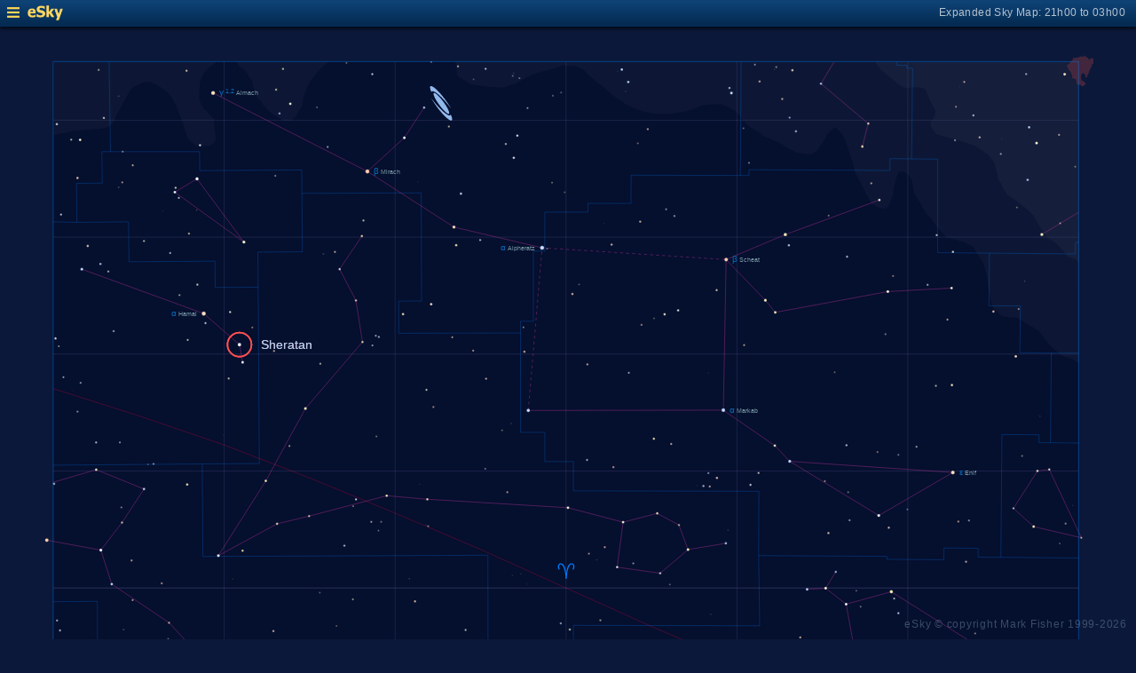

--- FILE ---
content_type: text/html; charset=UTF-8
request_url: https://www.glyphweb.com/esky/sky-maps/sky-map.php?id=00h00&ra=1%3A54%3A38.41&dec=20%3A48%3A28.91&l=Sheratan&s=stars&e=sheratan&a=r&smLabels=1&smColours=1&smGrid=1&smDeepSky=0&smConstellationNames=0&smConstellationSkeletons=1&smConstellationBorders=1&smWindowed=1
body_size: 1785
content:
<html>

    
<head>
<title>eSky Expanded Sky Map: 21h00 to 03h00</title>
<meta name="viewport" content="width=device-width" />
<meta name="robots" content="noindex" />
<link rel="stylesheet" href="../_resources/esky-2013.css" />
<link rel="shortcut icon" href="../esky-icon-80x80.png">
<link rel="apple-touch-icon" href="../esky-icon-80x80.png">

<script>
var menuOpen = false;
function toggleMenu() {
    var slider = document.getElementById('slider');
    var wrapper = document.getElementById('wrapper');
    var hamburger = document.getElementById('hamburger');
    if (menuOpen) {
        slider.style.left = '-250px';
        wrapper.style.marginLeft = '0';
        hamburger.src = '../_images-2013/hamburger-closed.png';
        menuOpen = false;
    } else {
        slider.style.left = '0';
        wrapper.style.marginLeft = '250px';
        hamburger.src = '../_images-2013/hamburger-open.png';
        menuOpen = true;
    }
}
</script>

<style>
body {
    font:12px arial;
    background-color:#0b1839;
    margin:0;
}
a {
    color:#3eb9f0;
    text-decoration:none;
}
hr {
    height:1px;
	border:none;
    border-top:1px solid #3e5873;
	outline:none;

}

#hamburger {
    height:12px;
    width:auto;
    position:absolute;
    top:8px;
    left:8px;
    cursor:pointer;
}
#eSkyLogo {
    margin-left:25px;
}

.slider {
    position:fixed;
    background-color:#21385B;
    top:0;
    bottom:0;
    width:250;
    padding-top:36px;
    padding-left:14px;
    box-sizing:border-box;
}
#slider {
    left:-250px;
    transition:left 0.5s;
	overflow-y:auto;
}
.slider h2 {
    margin-top:10px;
    margin-bottom:5px;
}
.slider p {
    margin:4px 0;
}
.slider p.unselected {
    margin-left:20px;
}
.checkmark {
    width:10px;
    height:10px;
    margin-right:10px;
    opacity:0.7;
}

.wrapper {
    padding-top:40px;
    box-sizing:border-box;
    text-align:center;
    vertical-align:middle;
}
#wrapper {
    margin-left:0;
    transition:margin-left 0.5s;
}
.mapTitle {
    position:absolute;
    text-align:right;
    top:7px;
    right:12px;
    opacity:0.7;
    letter-spacing:0.1mm;
}

.headerWrapper {
    height:30px;
    position:fixed;
    top:0;
    left:0;
    right:0;
    padding:6px;
    box-sizing:border-box;
}
.dynamicSkyMap {
    width:100%;
    height:auto;
}

.copyright {
    position:fixed;
    bottom:10px;
    right:10px;
    color:#6e88a3;
    text-align:right;
    opacity:0.5;
    border:none;
}

</style>
</head>

<body>
<div class="pageWrapper">
    
<div class="headerWrapper">
<img id="hamburger" onclick="toggleMenu()" src="../_images-2013/hamburger-closed.png" width="10" height="10" />
<a href="../default.htm" target="_blank"><img id="eSkyLogo" src="../_images-2013/sky-map-logo.png" width="40" height="17" /></a>
<div class="mapTitle">Expanded Sky Map: 21h00 to 03h00</div>
</div>

<div class="slider" id="slider">
<h2>Sky Maps</h2>
<p class="unselected"><a href="../sky-maps/sky-map.php?id=north&smLabels=1&smColours=1&smGrid=1&smDeepSky=0&smConstellationNames=0&smConstellationSkeletons=1&smConstellationBorders=1&smWindowed=1">Northern Sky</a></p><p class="selected"><img src="../_images-2013/checkmark.png" class="checkmark" width="5" height="5" /><a href="../sky-maps/sky-map.php?id=00h00&smLabels=1&smColours=1&smGrid=1&smDeepSky=0&smConstellationNames=0&smConstellationSkeletons=1&smConstellationBorders=1&smWindowed=1">21h00 to 03h00</a></p><p class="unselected"><a href="../sky-maps/sky-map.php?id=06h00&smLabels=1&smColours=1&smGrid=1&smDeepSky=0&smConstellationNames=0&smConstellationSkeletons=1&smConstellationBorders=1&smWindowed=1">03h00 to 09h00</a></p><p class="unselected"><a href="../sky-maps/sky-map.php?id=12h00&smLabels=1&smColours=1&smGrid=1&smDeepSky=0&smConstellationNames=0&smConstellationSkeletons=1&smConstellationBorders=1&smWindowed=1">09h00 to 15h00</a></p><p class="unselected"><a href="../sky-maps/sky-map.php?id=18h00&smLabels=1&smColours=1&smGrid=1&smDeepSky=0&smConstellationNames=0&smConstellationSkeletons=1&smConstellationBorders=1&smWindowed=1">15h00 to 21h00</a></p><p class="unselected"><a href="../sky-maps/sky-map.php?id=south&smLabels=1&smColours=1&smGrid=1&smDeepSky=0&smConstellationNames=0&smConstellationSkeletons=1&smConstellationBorders=1&smWindowed=1">Southern Sky</a></p><h2>Object Labels</h2>
<p class="unselected"><a href="../sky-maps/sky-map.php?id=00h00&ra=1%3A54%3A38.41&dec=20%3A48%3A28.91&l=Sheratan&s=stars&e=sheratan&a=r&smLabels=0&smColours=1&smGrid=1&smDeepSky=0&smConstellationNames=0&smConstellationSkeletons=1&smConstellationBorders=1&smWindowed=1">Full</a></p><p class="selected"><img src="../_images-2013/checkmark.png" class="checkmark" width="5" height="5" /><a href="../sky-maps/sky-map.php?id=00h00&ra=1%3A54%3A38.41&dec=20%3A48%3A28.91&l=Sheratan&s=stars&e=sheratan&a=r&smLabels=1&smColours=1&smGrid=1&smDeepSky=0&smConstellationNames=0&smConstellationSkeletons=1&smConstellationBorders=1&smWindowed=1">Bright stars only</a></p><p class="unselected"><a href="../sky-maps/sky-map.php?id=00h00&ra=1%3A54%3A38.41&dec=20%3A48%3A28.91&l=Sheratan&s=stars&e=sheratan&a=r&smLabels=2&smColours=1&smGrid=1&smDeepSky=0&smConstellationNames=0&smConstellationSkeletons=1&smConstellationBorders=1&smWindowed=1">Faded</a></p><p class="unselected"><a href="../sky-maps/sky-map.php?id=00h00&ra=1%3A54%3A38.41&dec=20%3A48%3A28.91&l=Sheratan&s=stars&e=sheratan&a=r&smLabels=3&smColours=1&smGrid=1&smDeepSky=0&smConstellationNames=0&smConstellationSkeletons=1&smConstellationBorders=1&smWindowed=1">None</a></p><h2>Star colours</h2>
<p class="unselected"><a href="../sky-maps/sky-map.php?id=00h00&ra=1%3A54%3A38.41&dec=20%3A48%3A28.91&l=Sheratan&s=stars&e=sheratan&a=r&smLabels=1&smColours=2&smGrid=1&smDeepSky=0&smConstellationNames=0&smConstellationSkeletons=1&smConstellationBorders=1&smWindowed=1">Intense</a></p><p class="selected"><img src="../_images-2013/checkmark.png" class="checkmark" width="5" height="5" /><a href="../sky-maps/sky-map.php?id=00h00&ra=1%3A54%3A38.41&dec=20%3A48%3A28.91&l=Sheratan&s=stars&e=sheratan&a=r&smLabels=1&smColours=1&smGrid=1&smDeepSky=0&smConstellationNames=0&smConstellationSkeletons=1&smConstellationBorders=1&smWindowed=1">Subtle</a></p><p class="unselected"><a href="../sky-maps/sky-map.php?id=00h00&ra=1%3A54%3A38.41&dec=20%3A48%3A28.91&l=Sheratan&s=stars&e=sheratan&a=r&smLabels=1&smColours=0&smGrid=1&smDeepSky=0&smConstellationNames=0&smConstellationSkeletons=1&smConstellationBorders=1&smWindowed=1">None</a></p><h2>Constellations</h2>
<p class="unselected"><a href="../sky-maps/sky-map.php?id=00h00&ra=1%3A54%3A38.41&dec=20%3A48%3A28.91&l=Sheratan&s=stars&e=sheratan&a=r&smLabels=1&smColours=1&smGrid=1&smDeepSky=0&smConstellationNames=1&smConstellationSkeletons=1&smConstellationBorders=1&smWindowed=1">Show names</a></p><p class="selected"><img src="../_images-2013/checkmark.png" class="checkmark" width="5" height="5" /><a href="../sky-maps/sky-map.php?id=00h00&ra=1%3A54%3A38.41&dec=20%3A48%3A28.91&l=Sheratan&s=stars&e=sheratan&a=r&smLabels=1&smColours=1&smGrid=1&smDeepSky=0&smConstellationNames=0&smConstellationSkeletons=0&smConstellationBorders=1&smWindowed=1">Show skeletons</a></p><p class="selected"><img src="../_images-2013/checkmark.png" class="checkmark" width="5" height="5" /><a href="../sky-maps/sky-map.php?id=00h00&ra=1%3A54%3A38.41&dec=20%3A48%3A28.91&l=Sheratan&s=stars&e=sheratan&a=r&smLabels=1&smColours=1&smGrid=1&smDeepSky=0&smConstellationNames=0&smConstellationSkeletons=1&smConstellationBorders=0&smWindowed=1">Show borders</a></p><h2>Deep Sky Objects</h2>
<p class="unselected"><a href="../sky-maps/sky-map.php?id=00h00&ra=1%3A54%3A38.41&dec=20%3A48%3A28.91&l=Sheratan&s=stars&e=sheratan&a=r&smLabels=1&smColours=1&smGrid=1&smDeepSky=1&smConstellationNames=0&smConstellationSkeletons=1&smConstellationBorders=1&smWindowed=1">Show deep sky objects</a></p><h2>Gridlines</h2>
<p class="selected"><img src="../_images-2013/checkmark.png" class="checkmark" width="5" height="5" /><a href="../sky-maps/sky-map.php?id=00h00&ra=1%3A54%3A38.41&dec=20%3A48%3A28.91&l=Sheratan&s=stars&e=sheratan&a=r&smLabels=1&smColours=1&smGrid=0&smDeepSky=0&smConstellationNames=0&smConstellationSkeletons=1&smConstellationBorders=1&smWindowed=1">Show gridlines</a></p>
</div>

<div class="wrapper" id="wrapper">
<object data="../sky-maps/dynamic-sky-00h00.php?id=00h00&ra=1%3A54%3A38.41&dec=20%3A48%3A28.91&l=Sheratan&s=stars&e=sheratan&a=r&smLabels=1&smColours=1&smGrid=1&smDeepSky=0&smConstellationNames=0&smConstellationSkeletons=1&smConstellationBorders=1&smWindowed=1" type="image/svg+xml" class="dynamicSkyMap"></object>
<div class="copyright">
eSky &copy; copyright Mark Fisher 1999-2026</div>
</div>

</div>
</body>

</html>


--- FILE ---
content_type: image/svg+xml
request_url: https://www.glyphweb.com/esky/sky-maps/dynamic-sky-00h00.php?id=00h00&ra=1%3A54%3A38.41&dec=20%3A48%3A28.91&l=Sheratan&s=stars&e=sheratan&a=r&smLabels=1&smColours=1&smGrid=1&smDeepSky=0&smConstellationNames=0&smConstellationSkeletons=1&smConstellationBorders=1&smWindowed=1
body_size: 328512
content:
<?xml version="1.0" standalone="no"?>
<!DOCTYPE svg PUBLIC "-//W3C//DTD SVG 1.1//EN" "http://www.w3.org/Graphics/SVG/1.1/DTD/svg11.dtd">
<!--Generator: Xara Designer (www.xara.com), SVG filter version: 6.0.0.4-->
<svg stroke-width="0.501" stroke-linejoin="bevel" fill-rule="evenodd" xmlns:xlink="http://www.w3.org/1999/xlink" xmlns="http://www.w3.org/2000/svg" version="1.1" overflow="visible" width="378pt" height="368.25pt" viewBox="0 0 378 368.25">
 <defs>
	</defs>
 <g id="Document" fill="none" stroke="black" font-family="Times New Roman" font-size="16" transform="scale(1 -1)">
  <g id="Spread" transform="translate(0 -368.25)">
   <g id="smBackgroundLayer"><rect width="341.2" height="350.1" transform="translate(17.7 9.5)" class="smBackground" /></g><g id="Background">
    <path d="M 0.25,367.998 L 0.25,0.249 L 377.755,0.249 L 377.755,367.998 L 0.25,367.998 Z" stroke-opacity="0.000000" stroke-width="0.499" fill="#000000" stroke-linejoin="miter" marker-start="none" marker-end="none" stroke-miterlimit="79.8403193612775" fill-opacity="0.000000"/>
   </g>
   <g id="Milky Way">
    <path d="M 359.068,259.234 L 356.256,260.874 L 354.381,261.343 L 353.092,262.046 C 351.803,263.1 349.225,265.21 348.99,265.562 C 348.755,265.914 348.13,266.772 347.818,267.202 L 345.475,270.132 L 342.076,272.124 L 338.56,274.351 L 333.521,274.82 L 330.357,277.749 L 329.654,279.859 C 329.341,281.694 328.717,285.366 328.717,285.718 C 328.717,286.07 328.091,289.194 327.779,290.757 C 327.388,291.655 326.607,293.452 326.49,293.687 C 326.373,293.922 324.576,296.734 323.678,298.14 L 320.748,299.546 L 316.06,300.952 L 316.025,300.983 L 314.97,300.986 L 314.689,301.361 L 312.064,304.267 C 311.97,304.361 310.377,306.423 310.189,306.892 C 310.001,307.361 308.751,308.485 308.127,309.048 L 305.877,313.079 C 305.314,313.954 304.189,315.704 304.095,315.986 C 304.001,316.268 303.439,319.923 303.439,320.111 C 303.439,320.26 302.644,321.402 302.005,322.35 L 300.299,323.082 L 299.174,323.007 L 298.349,321.207 L 297.299,317.307 L 297.224,315.357 C 297.149,315.282 295.649,311.157 295.424,311.082 C 295.199,311.007 294.074,310.557 293.849,310.557 C 293.624,310.557 292.524,310.957 291.974,311.157 L 289.874,312.582 L 284.399,322.932 L 283.799,325.782 L 283.199,327.507 C 283.124,327.507 281.399,333.807 280.349,335.157 C 279.299,336.507 278.924,336.882 278.699,337.182 C 278.474,337.482 277.874,337.582 277.574,337.632 L 275.324,335.457 L 273.749,332.607 L 271.499,329.607 L 269.699,328.707 C 268.399,328.857 265.799,329.157 265.274,329.307 C 264.749,329.457 260.999,331.407 260.399,331.932 C 259.799,332.457 255.299,334.182 254.324,334.707 C 253.349,335.232 253.249,335.532 253.199,335.682 L 250.124,337.482 C 250.049,337.482 247.949,338.907 247.874,339.207 C 247.85,339.302 247.795,339.402 247.725,339.507 L 247.352,339.507 L 246.217,341.617 C 246.13,341.617 245.332,342.585 244.926,343.036 L 244.926,343.043 L 243.899,343.557 L 240.149,345.357 L 236.999,345.357 L 233.999,345.132 L 230.999,343.857 L 228.674,343.107 C 226.774,342.807 222.974,342.207 222.824,342.132 C 222.674,342.057 220.824,342.107 219.899,342.132 L 214.499,342.807 C 213.374,343.182 211.124,343.932 210.974,344.082 C 210.824,344.232 208.424,345.357 208.199,345.432 C 207.974,345.507 207.374,346.007 207.074,346.257 L 204.974,347.607 C 204.899,347.607 201.374,350.607 201.299,350.757 C 201.224,350.907 198.749,352.632 198.599,352.782 C 198.449,352.932 196.649,354.432 195.749,355.182 L 194.099,356.982 L 191.549,358.032 L 189.374,358.032 C 189.149,358.032 188.424,358.132 187.949,358.182 L 187.419,358.447 L 187.234,358.447 L 185.584,357.697 C 185.584,357.547 178.534,355.747 178.084,355.597 C 177.634,355.447 175.384,354.397 175.084,354.247 C 174.784,354.097 171.184,351.997 170.734,351.997 C 170.284,351.997 168.784,351.247 168.334,351.097 C 167.884,350.947 164.684,351.047 163.084,351.097 L 156.784,351.997 C 156.634,351.997 152.884,354.547 152.434,354.697 C 151.984,354.847 151.984,357.547 151.834,358.147 C 151.755,358.456 151.597,358.98 151.421,359.553 L 358.949,359.553 L 358.949,339.507 L 358.794,339.507 L 358.939,339.423 L 358.939,302.943 L 359.185,302.945 L 359.068,259.234 Z M 64.777,331.992 C 64.59,332.273 62.855,333.586 62.527,334.101 C 62.199,334.616 61.964,335.414 61.917,335.554 C 61.87,335.694 61.589,336.633 61.542,336.867 C 61.495,337.101 60.98,338.601 60.98,338.695 C 60.98,338.773 60.849,339.242 60.751,339.614 C 60.201,340.915 59.502,342.268 59.502,342.611 C 59.502,342.986 58.126,345.798 57.439,347.204 L 55.564,349.548 L 52.47,351.704 C 51.688,352.048 50.126,352.736 49.939,352.736 C 49.752,352.736 47.314,352.924 46.939,352.361 C 46.778,352.119 45.203,351.654 44.314,350.954 C 43.134,350.024 42.587,348.825 42.533,348.611 C 42.479,348.397 41.327,346.414 40.752,345.423 C 40.564,345.048 40.19,344.298 40.002,343.923 C 39.814,343.548 38.502,341.299 38.408,341.111 C 38.354,341.004 38.181,340.206 38.024,339.517 L 37.851,339.517 L 37.777,339.164 C 37.479,338.992 36.885,338.649 36.698,338.461 C 36.511,338.273 35.339,337.663 34.964,337.523 C 34.589,337.383 32.714,337.195 32.058,337.148 C 31.402,337.101 27.135,336.773 26.995,336.726 C 26.855,336.679 24.746,336.539 24.652,336.539 C 24.558,336.539 22.87,336.132 22.027,335.929 L 19.823,335.648 L 17.935,335.103 L 17.935,336.694 L 18.052,336.694 L 18.052,359.553 L 72.249,359.553 C 71.515,359.171 70.317,358.137 69.908,357.892 C 69.439,357.611 67.376,355.361 67.189,354.611 C 67.002,353.861 66.627,353.205 66.533,352.361 C 66.439,351.517 66.345,348.986 66.345,348.517 C 66.345,348.048 66.158,348.048 66.439,346.923 C 66.72,345.798 67.284,344.58 67.752,344.017 C 68.22,343.454 69.345,342.61 69.439,342.329 C 69.533,342.048 71.126,340.642 71.22,340.642 C 71.22,340.36 71.22,339.825 71.357,339.517 L 71.157,339.517 C 71.294,338.953 71.415,338.407 71.386,338.32 C 71.339,338.179 71.761,334.664 71.808,334.57 C 71.855,334.476 71.823,333.726 71.808,333.351 C 71.808,333.304 70.355,331.945 70.214,331.804 C 70.073,331.663 67.683,331.429 67.12,331.429 C 66.557,331.429 64.964,331.711 64.777,331.992 Z M 95.033,339.704 L 92.97,340.736 C 91.751,341.517 89.314,343.079 89.22,343.267 C 89.126,343.455 87.252,345.329 86.97,346.079 C 86.688,346.829 86.314,346.767 86.127,346.736 C 86.034,346.83 84.908,349.079 84.814,349.361 C 84.72,349.643 84.158,351.048 84.064,351.986 C 83.97,352.924 83.845,353.048 83.783,353.111 C 83.189,354.111 82.002,356.111 81.814,356.392 C 81.626,356.673 80.127,357.611 79.939,357.704 C 79.798,357.772 79.134,358.715 78.534,359.553 L 109.143,359.553 C 108.94,359.391 108.225,358.53 107.97,358.361 C 107.688,358.174 105.345,355.736 105.158,355.548 C 104.971,355.36 103.345,352.985 102.533,351.798 L 101.408,348.986 C 101.158,348.079 100.658,346.267 100.658,345.423 C 100.658,344.579 98.689,342.142 98.595,341.579 C 98.501,341.016 97.283,340.173 97.002,339.986 C 96.721,339.799 95.595,339.735 95.033,339.704 Z" stroke-opacity="0.031373" fill="#ffffff" stroke-width="0" stroke="none" marker-start="none" marker-end="none" stroke-miterlimit="79.8403193612775" fill-opacity="0.031373"/>
    <path d="M 358.131,293.648 C 358.014,293.882 355.787,294.469 355.553,294.586 C 355.319,294.703 354.459,295.875 354.029,296.461 C 353.443,297.047 352.271,298.219 351.92,298.57 C 351.569,298.921 351.256,299.234 351.1,299.391 L 349.684,300.507 L 349.095,300.502 L 348.345,301.158 L 345.814,305.002 C 345.282,305.908 344.22,307.721 344.22,307.908 C 344.22,308.095 342.158,310.033 341.127,311.002 C 340.189,311.658 338.314,312.971 338.314,313.158 C 338.314,313.345 336.314,314.533 335.314,315.127 C 334.751,315.97 333.627,317.658 333.533,317.939 C 333.439,318.22 332.97,319.533 332.689,319.627 C 332.408,319.721 331.939,321.033 332.033,321.221 C 332.127,321.409 331.251,324.471 330.814,326.002 L 328.752,328.627 L 324.252,331.627 L 319.377,333.221 L 311.595,335.377 L 310.002,337.627 C 309.909,337.721 309.627,338.752 309.627,338.939 C 309.627,339.126 309.814,339.689 309.908,340.064 L 310.643,340.492 C 310.694,340.829 310.749,341.201 310.874,341.367 C 311.099,341.667 311.199,342.767 311.249,343.317 C 311.249,343.392 309.974,345.567 309.899,345.792 C 309.824,346.017 308.999,347.817 308.924,348.042 C 308.849,348.267 308.149,349.767 307.799,350.517 L 305.849,351.042 L 303.899,351.042 C 303.599,351.042 302.924,350.967 302.774,350.892 C 302.733,350.871 302.621,350.862 302.466,350.859 L 302.466,350.719 L 301.295,350.719 C 301.197,350.771 301.089,350.829 300.975,350.89 C 300.922,350.891 300.872,350.892 300.824,350.892 L 300.805,350.983 C 299.739,351.56 298.248,352.392 298.248,352.594 C 298.248,352.829 297.076,353.609 296.49,354 L 293.326,356.695 C 293.092,356.695 291.92,358.453 291.685,358.687 C 291.552,358.817 291.446,359.169 291.343,359.557 L 358.949,359.557 L 358.949,339.272 L 359.127,339.127 L 359.039,303.204 L 359.069,303.21 L 359.069,292.591 C 358.738,292.923 358.234,293.44 358.131,293.648 Z" stroke-opacity="0.031373" fill="#ffffff" stroke-width="0" stroke="none" marker-start="none" marker-end="none" stroke-miterlimit="79.8403193612775" fill-opacity="0.031373"/>
   </g>
   <g id="Graticule"/>
   <style type="text/css">
.smLabel {
    fill:#7594a2;
    stroke:none;
    font:2.2px arial;
}
.smLabelFaded {
    opacity:0.5;
}
.smLabelNone {
    display:none;
}
.smExpandedLabel {
    fill:#bcc8e7;
    font-size:4px;
}
.smLabelRed {
    fill:#ff0040;
    stroke:none;
    font:2.2px arial;
}
.smLabelAxes {
    fill:#a0cfff;
    opacity:0.8;
}
.smLabelConstellation {
    fill:#23569c;
    stroke:none;
    font:3.7px arial;
    letter-spacing:2px;
}
.smLabelAsterism {
    fill:#23569c;
    stroke:none;
    font:3px arial;
    letter-spacing:1px;
}
.smLabelAsterismSmaller {
    font:2.5px arial;
    letter-spacing:0.8px;
}
.smLabelDeepSky {
    fill:#c0c099;
    stroke:none;
    font:2.5px arial;
}
.smDeepSky {
    fill:#c0c099;
}
.smStar {
    stroke:#001040;
    stroke-width:0.1;
}
.smStarSmall {
    stroke-width:0.1;
}
.smStarDesignation,
.smStarDeepSky {
    fill:#086bbb;
    stroke:none;
    font-size:2.2px;
}
.smStarGreek {
    font-size:3px;
}
.smDeepSkyDesignation {
    fill:#c0c099;
    stroke:none;
    font-size:2.2px arial;
}
.smDeepSkyDesignation.smStarGreek {
    fill:#086bbb;
}
.smSuperscript {
    font-size:2px;
}
.smStarMarker {
    fill:none;
    stroke:#586eaf;
    stroke-width:0.15;
}
.smStarHoverSpace {
    stroke:none;
    fill:transparent;
}

.smSkyMapMarker {
    stroke:#ff5050;
    stroke-width:0.5;
    z-index:100;
}

.smSpectrumO { fill:#d8d7ff; }
.smSpectrumB { fill:#c8defa; }
.smSpectrumA { fill:#ffffff; }
.smSpectrumF { fill:#ffffd7; }
.smSpectrumG { fill:#fff4b6; }
.smSpectrumK { fill:#ffe1bd; }
.smSpectrumM { fill:#ffceaf; }
.smSpectrumC { fill:#ffbdaf; }
.smSpectrumS { fill:#ffbdaf; }
.smSpectrumL { fill:#ca9d9d; }
.smSpectrumT { fill:#ca9d9d; }
.smSpectrumY { fill:#ca9d9d; }

.smSpectrumIntenseO { fill:#e0b7fc; }
.smSpectrumIntenseB { fill:#84baff; }
.smSpectrumIntenseA { fill:#ffffff; }
.smSpectrumIntenseF { fill:#fffe91; }
.smSpectrumIntenseG { fill:#fffd59; }
.smSpectrumIntenseK { fill:#ffd700; }
.smSpectrumIntenseM { fill:#ff8a43; }
.smSpectrumIntenseC { fill:#ff7659; }
.smSpectrumIntenseS { fill:#ff7659; }
.smSpectrumIntenseL { fill:#d28bac; }
.smSpectrumIntenseT { fill:#d28bac; }
.smSpectrumIntenseY { fill:#d28bac; }

.smSkeleton {
    stroke:#b43294;
    stroke-width:0.25;
    opacity:0.5;
}
.smConstellationBorder {
    stroke:#0080ff;
    stroke-width:0.15;
    opacity:0.5;
}
.smEclipticLine {
    stroke:#ff0040;
    stroke-width:0.15;
    opacity:0.5;
}
.smBoundary {
    fill:none;
    stroke:#0080ff;
    stroke-width:0.25;
    opacity:0.5;
}
.smGridline {
    fill:none;
    stroke:#484c7d;
    stroke-width:0.2;
    opacity:0.5;
}
.smGridlineHighlighted {
    opacity:0.8;
}
.smBackground {
    fill:#050f2e;
    stroke:none;
}

</style><g id="smBoundaryLayer"><clipPath id="smClipPath"><rect width="341.2" height="350.1" transform="translate(17.7 9.3)" class="smBoundary" /></clipPath></g><line x1="358.936" y1="340.07977777778" x2="17.736" y2="340.07977777778" class="smGridline" /><line x1="358.936" y1="301.18533333333" x2="17.736" y2="301.18533333333" class="smGridline" /><line x1="358.936" y1="262.29088888889" x2="17.736" y2="262.29088888889" class="smGridline" /><line x1="358.936" y1="223.39644444444" x2="17.736" y2="223.39644444444" class="smGridline" /><line x1="358.936" y1="184.502" x2="17.736" y2="184.502" class="smGridline smGridlineHighlighted" /><line x1="358.936" y1="145.60755555556" x2="17.736" y2="145.60755555556" class="smGridline" /><line x1="358.936" y1="106.71311111111" x2="17.736" y2="106.71311111111" class="smGridline" /><line x1="358.936" y1="67.818666666667" x2="17.736" y2="67.818666666667" class="smGridline" /><line x1="358.936" y1="28.924222222222" x2="17.736" y2="28.924222222222" class="smGridline" /><line x1="302.06933333333" y1="359.527" x2="302.06933333333" y2="9.477" class="smGridline" /><line x1="245.20266666667" y1="359.527" x2="245.20266666667" y2="9.477" class="smGridline" /><line x1="188.336" y1="359.527" x2="188.336" y2="9.477" class="smGridline" /><line x1="131.46933333333" y1="359.527" x2="131.46933333333" y2="9.477" class="smGridline" /><line x1="74.602666666667" y1="359.527" x2="74.602666666667" y2="9.477" class="smGridline" /><g id="smConstellationBorders"><path d="M 358.936 118.21851993827 A -1508.1675555556 -1508.1675555556 0 0 0 302.06933333333 136.9352828858" class="smEclipticLine" /><path d="M 302.06933333333 136.9352828858 A -1488.9187777778 -1488.9187777778 0 0 0 245.20266666667 159.60296510802" class="smEclipticLine" /><path d="M 245.20266666667 159.60296510802 A -1465.6067777778 -1465.6067777778 0 0 0 188.336 184.502" class="smEclipticLine" /><path d="M 17.736 250.78558810185 A -1371.8323333333 -1371.8323333333 0 0 0 74.602666666667 232.0687171142" class="smEclipticLine" /><path d="M 74.602666666667 232.0687171142 A -1391.0812222222 -1391.0812222222 0 0 0 131.46933333333 209.40103489198" class="smEclipticLine" /><path d="M 131.46933333333 209.40103489198 A -1414.3932222222 -1414.3932222222 0 0 0 188.336 184.502" class="smEclipticLine" /><line x1="246.60632555556" y1="359.527" x2="246.35390074074" y2="321.6967507716" class="smConstellationBorder" /><line x1="246.35390074074" y1="321.6967507716" x2="209.99114259259" y2="321.79960496914" class="smConstellationBorder" /><line x1="209.99114259259" y1="321.79960496914" x2="209.96965962963" y2="312.4001142284" class="smConstellationBorder" /><line x1="209.96965962963" y1="312.4001142284" x2="195.62567481481" y2="312.41707652778" class="smConstellationBorder" /><line x1="195.62567481481" y1="312.41707652778" x2="195.62298944444" y2="309.49999319444" class="smConstellationBorder" /><line x1="358.936" y1="128.29261320988" x2="332.4576162963" y2="128.59318083333" class="smConstellationBorder" /><line x1="190.75156962963" y1="88.452601604938" x2="190.78095074074" y2="160.40732382716" class="smConstellationBorder" /><line x1="190.78095074074" y1="160.40732382716" x2="190.7853737037" y2="172.07565716049" class="smConstellationBorder" /><line x1="190.7853737037" y1="172.07565716049" x2="252.78488888889" y2="171.92656179012" class="smConstellationBorder" /><line x1="252.78488888889" y1="171.92656179012" x2="252.43500092593" y2="195.26301237654" class="smConstellationBorder" /><line x1="17.736" y1="306.27153822531" x2="25.603977222222" y2="306.11196296296" class="smConstellationBorder" /><line x1="25.603977222222" y1="306.11196296296" x2="42.77423537037" y2="306.26916134259" class="smConstellationBorder" /><line x1="42.77423537037" y1="306.26916134259" x2="42.919877222222" y2="292.98087439815" class="smConstellationBorder" /><line x1="42.919877222222" y1="292.98087439815" x2="71.525548148148" y2="293.2081908179" class="smConstellationBorder" /><line x1="85.901283518519" y1="284.55309652778" x2="86.292715740741" y2="225.88882205247" class="smConstellationBorder" /><line x1="86.292715740741" y1="225.88882205247" x2="67.294984074074" y2="225.75852566358" class="smConstellationBorder" /><line x1="301.89557407407" y1="88.005207453704" x2="302.38968222222" y2="152.18060862654" class="smConstellationBorder" /><line x1="302.38968222222" y1="152.18060862654" x2="332.66344203704" y2="151.93027966049" class="smConstellationBorder" /><line x1="332.66344203704" y1="151.93027966049" x2="332.45366722222" y2="128.59458535494" class="smConstellationBorder" /><line x1="17.736" y1="225.33155109568" x2="67.294984074074" y2="225.75852566358" class="smConstellationBorder" /><line x1="67.294984074074" y1="225.75852566358" x2="67.515184444444" y2="194.96784675926" class="smConstellationBorder" /><line x1="67.515184444444" y1="194.96784675926" x2="162.34398425926" y2="195.39665800926" class="smConstellationBorder" /><line x1="162.34398425926" y1="195.39665800926" x2="162.39374259259" y2="160.39176604938" class="smConstellationBorder" /><line x1="162.39374259259" y1="160.39176604938" x2="190.78095074074" y2="160.40732382716" class="smConstellationBorder" /><line x1="358.936" y1="232.7093950463" x2="349.52504055556" y2="232.80209347222" class="smConstellationBorder" /><line x1="349.52504055556" y1="232.80209347222" x2="349.82911925926" y2="262.61976302469" class="smConstellationBorder" /><line x1="358.936" y1="194.46513606481" x2="333.03718240741" y2="194.71179166667" class="smConstellationBorder" /><line x1="333.03718240741" y1="194.71179166667" x2="333.40112907407" y2="235.54793320988" class="smConstellationBorder" /><line x1="333.40112907407" y1="235.54793320988" x2="345.75146333333" y2="235.43189811728" class="smConstellationBorder" /><line x1="345.75146333333" y1="235.43189811728" x2="345.72081851852" y2="232.84098791667" class="smConstellationBorder" /><line x1="345.72081851852" y1="232.84098791667" x2="349.52504055556" y2="232.80209347222" class="smConstellationBorder" /><line x1="17.736" y1="179.92423192901" x2="32.426555555556" y2="180.07149061728" class="smConstellationBorder" /><line x1="32.426555555556" y1="180.07149061728" x2="32.426555555556" y2="92.044287469136" class="smConstellationBorder" /><line x1="17.736" y1="91.823669537037" x2="31.503262037037" y2="92.044287469136" class="smConstellationBorder" /><line x1="31.503262037037" y1="92.044287469136" x2="87.128339814815" y2="92.483578611111" class="smConstellationBorder" /><line x1="87.128339814815" y1="92.483578611111" x2="87.180151666667" y2="88.130533996914" class="smConstellationBorder" /><line x1="87.180151666667" y1="88.130533996914" x2="87.635085" y2="31.745041805556" class="smConstellationBorder" /><line x1="87.635085" y1="31.745041805556" x2="50.105138518519" y2="31.466190246914" class="smConstellationBorder" /><line x1="50.105138518519" y1="31.466190246914" x2="17.736" y2="31.08070308642" class="smConstellationBorder" /><line x1="218.74213277778" y1="9.477" x2="218.83090796296" y2="32.016762716049" class="smConstellationBorder" /><line x1="331.02931518519" y1="9.477" x2="331.03784518519" y2="9.9709594444445" class="smConstellationBorder" /><line x1="298.4425037037" y1="359.527" x2="298.42370611111" y2="358.35670938272" class="smConstellationBorder" /><line x1="298.42370611111" y1="358.35670938272" x2="301.78041907407" y2="358.33250839506" class="smConstellationBorder" /><line x1="301.78041907407" y1="358.33250839506" x2="301.76715018519" y2="357.36025532407" class="smConstellationBorder" /><line x1="301.76715018519" y1="357.36025532407" x2="303.68482055556" y2="357.3461020679" class="smConstellationBorder" /><line x1="303.68482055556" y1="357.3461020679" x2="303.31502925926" y2="327.20431214506" class="smConstellationBorder" /><line x1="296.15883314815" y1="327.31418895062" x2="296.10338814815" y2="323.36672695988" class="smConstellationBorder" /><line x1="296.10338814815" y1="323.36672695988" x2="249.23577703704" y2="323.62969662037" class="smConstellationBorder" /><line x1="249.23577703704" y1="323.62969662037" x2="249.22408777778" y2="321.68508243827" class="smConstellationBorder" /><line x1="358.936" y1="9.5921707716049" x2="331.0373712963" y2="9.9711755246914" class="smConstellationBorder" /><line x1="331.0373712963" y1="9.9711755246914" x2="331.53542851852" y2="43.029184459877" class="smConstellationBorder" /><line x1="331.53542851852" y1="43.029184459877" x2="331.95624185185" y2="78.032239737654" class="smConstellationBorder" /><line x1="331.95624185185" y1="78.032239737654" x2="358.936" y2="77.682621898148" class="smConstellationBorder" /><line x1="296.15883314815" y1="327.31418895062" x2="303.31502925926" y2="327.20431214506" class="smConstellationBorder" /><line x1="303.31502925926" y1="327.20431214506" x2="312.021" y2="327.13603078704" class="smConstellationBorder" /><line x1="312.021" y1="327.13603078704" x2="312.021" y2="296.02717371914" class="smConstellationBorder" /><line x1="312.021" y1="296.02717371914" x2="329.230275" y2="295.87634970679" class="smConstellationBorder" /><line x1="333.03718240741" y1="194.71179166667" x2="325.44958944444" y2="194.77996498457" class="smConstellationBorder" /><line x1="325.44958944444" y1="194.77996498457" x2="325.47375777778" y2="197.69694027778" class="smConstellationBorder" /><line x1="325.47375777778" y1="197.69694027778" x2="314.09379" y2="197.79233970679" class="smConstellationBorder" /><line x1="314.09379" y1="197.79233970679" x2="314.063935" y2="193.90300330247" class="smConstellationBorder" /><line x1="314.063935" y1="193.90300330247" x2="295.10063925926" y2="194.04615646605" class="smConstellationBorder" /><line x1="295.10063925926" y1="194.04615646605" x2="295.10711574074" y2="195.01851757716" class="smConstellationBorder" /><line x1="295.10711574074" y1="195.01851757716" x2="252.43500092593" y2="195.26301237654" class="smConstellationBorder" /><line x1="252.43500092593" y1="195.26301237654" x2="252.52567166667" y2="216.65474074074" class="smConstellationBorder" /><line x1="252.52567166667" y1="216.65474074074" x2="190.80227574074" y2="216.8042682716" class="smConstellationBorder" /><line x1="190.80227574074" y1="216.8042682716" x2="190.80606685185" y2="226.52787938272" class="smConstellationBorder" /><line x1="190.80606685185" y1="226.52787938272" x2="181.30380481481" y2="226.52863566358" class="smConstellationBorder" /><line x1="181.30380481481" y1="226.52863566358" x2="181.30143537037" y2="236.25224677469" class="smConstellationBorder" /><line x1="181.30143537037" y1="236.25224677469" x2="173.21941833333" y2="236.24814125" class="smConstellationBorder" /><line x1="173.21941833333" y1="236.24814125" x2="173.19272259259" y2="269.30841902778" class="smConstellationBorder" /><line x1="173.19272259259" y1="269.30841902778" x2="173.18956333333" y2="273.19786347222" class="smConstellationBorder" /><line x1="173.18956333333" y1="273.19786347222" x2="177.47920555556" y2="273.20056447531" class="smConstellationBorder" /><line x1="177.47920555556" y1="273.20056447531" x2="177.46593666667" y2="296.53723114198" class="smConstellationBorder" /><line x1="177.46593666667" y1="296.53723114198" x2="181.285955" y2="296.53863566358" class="smConstellationBorder" /><line x1="181.285955" y1="296.53863566358" x2="181.28216388889" y2="309.5034504784" class="smConstellationBorder" /><line x1="181.28216388889" y1="309.5034504784" x2="195.62298944444" y2="309.49999319444" class="smConstellationBorder" /><line x1="246.35390074074" y1="321.6967507716" x2="249.22408777778" y2="321.68508243827" class="smConstellationBorder" /><line x1="36.307863518519" y1="359.527" x2="36.75632037037" y2="329.62689583333" class="smConstellationBorder" /><line x1="50.427698888889" y1="9.477" x2="50.105138518519" y2="31.466190246914" class="smConstellationBorder" /><line x1="100.46862796296" y1="315.75454398148" x2="140.15113574074" y2="315.92006145062" class="smConstellationBorder" /><line x1="140.15113574074" y1="315.92006145062" x2="140.28050740741" y2="279.94367270062" class="smConstellationBorder" /><line x1="140.28050740741" y1="279.94367270062" x2="132.65152814815" y2="279.91947171296" class="smConstellationBorder" /><line x1="132.65152814815" y1="279.91947171296" x2="132.69259851852" y2="269.22360753086" class="smConstellationBorder" /><line x1="132.69259851852" y1="269.22360753086" x2="173.19272259259" y2="269.30841902778" class="smConstellationBorder" /><line x1="237.85628314815" y1="88.351908209877" x2="301.89557407407" y2="88.005207453704" class="smConstellationBorder" /><line x1="301.89557407407" y1="88.005207453704" x2="332.05986555556" y2="87.755526728395" class="smConstellationBorder" /><line x1="332.05986555556" y1="87.755526728395" x2="331.95624185185" y2="78.032239737654" class="smConstellationBorder" /><line x1="331.53542851852" y1="43.029184459877" x2="237.63703055556" y2="43.629455385802" class="smConstellationBorder" /><line x1="87.180151666667" y1="88.130533996914" x2="190.75156962963" y2="88.452601604938" class="smConstellationBorder" /><line x1="190.75156962963" y1="88.452601604938" x2="237.85628314815" y2="88.351908209877" class="smConstellationBorder" /><line x1="237.85628314815" y1="88.351908209877" x2="237.63703055556" y2="43.629455385802" class="smConstellationBorder" /><line x1="237.63703055556" y1="43.629455385802" x2="218.8721362963" y2="43.684663888889" class="smConstellationBorder" /><line x1="218.8721362963" y1="43.684663888889" x2="218.83090796296" y2="32.016762716049" class="smConstellationBorder" /><line x1="218.83090796296" y1="32.016762716049" x2="87.635085" y2="31.745041805556" class="smConstellationBorder" /><line x1="33.891346111111" y1="329.62689583333" x2="36.75632037037" y2="329.62689583333" class="smConstellationBorder" /><line x1="36.75632037037" y1="329.62689583333" x2="66.393963333333" y2="329.62689583333" class="smConstellationBorder" /><line x1="66.393963333333" y1="329.62689583333" x2="66.468205925926" y2="323.31357121914" class="smConstellationBorder" /><line x1="66.468205925926" y1="323.31357121914" x2="100.4142887037" y2="323.53148814815" class="smConstellationBorder" /><line x1="100.4142887037" y1="323.53148814815" x2="100.46862796296" y2="315.75454398148" class="smConstellationBorder" /><line x1="100.46862796296" y1="315.75454398148" x2="100.60573981481" y2="296.30764587963" class="smConstellationBorder" /><line x1="100.60573981481" y1="296.30764587963" x2="85.81393" y2="296.22078162037" class="smConstellationBorder" /><line x1="85.81393" y1="296.22078162037" x2="85.901283518519" y2="284.55309652778" class="smConstellationBorder" /><line x1="85.901283518519" y1="284.55309652778" x2="71.600106666667" y2="284.45726493827" class="smConstellationBorder" /><line x1="71.600106666667" y1="284.45726493827" x2="71.525548148148" y2="293.2081908179" class="smConstellationBorder" /><line x1="25.603977222222" y1="306.11196296296" x2="25.435114814815" y2="319.07623757716" class="smConstellationBorder" /><line x1="25.435114814815" y1="319.07623757716" x2="34.02672037037" y2="319.15672746914" class="smConstellationBorder" /><line x1="34.02672037037" y1="319.15672746914" x2="33.891346111111" y2="329.62689583333" class="smConstellationBorder" /><line x1="358.936" y1="262.6520670216" x2="349.82911925926" y2="262.61976302469" class="smConstellationBorder" /><line x1="349.82911925926" y1="262.61976302469" x2="339.36122962963" y2="262.72953179012" class="smConstellationBorder" /><line x1="339.36122962963" y1="262.72953179012" x2="339.52187796296" y2="278.28655328704" class="smConstellationBorder" /><line x1="339.52187796296" y1="278.28655328704" x2="329.05098703704" y2="278.3729853858" class="smConstellationBorder" /><line x1="329.05098703704" y1="278.3729853858" x2="329.230275" y2="295.87634970679" class="smConstellationBorder" /><line x1="329.230275" y1="295.87634970679" x2="357.82299296296" y2="295.60300819444" class="smConstellationBorder" /><line x1="357.82299296296" y1="295.60300819444" x2="357.87259333333" y2="299.49212851852" class="smConstellationBorder" /><line x1="357.87259333333" y1="299.49212851852" x2="358.936" y2="299.50520137346" class="smConstellationBorder" /></g><g id="smSkeletons"><line x1="70.907123148148" y1="349.14112454012" x2="122.24556" y2="323.04618271759" class="smSkeleton" /><line x1="122.24556" y1="323.04618271759" x2="151.06179555556" y2="304.5342314321" class="smSkeleton" /><line x1="151.06179555556" y1="304.5342314321" x2="180.38635592593" y2="297.6476135108" class="smSkeleton" /><line x1="122.24556" y1="323.04618271759" x2="134.54629388889" y2="334.24301814815" class="smSkeleton" /><line x1="134.54629388889" y1="334.24301814815" x2="141.12323981481" y2="344.27614260494" class="smSkeleton" /><line x1="369.61729759259" y1="147.85187304012" x2="349.84286203704" y2="140.27243702315" class="smSkeleton" style="clip-path: url(#smClipPath)" /><line x1="349.84286203704" y1="140.27243702315" x2="329.02523907407" y2="162.83322434722" class="smSkeleton" style="clip-path: url(#smClipPath)" /><line x1="329.02523907407" y1="162.83322434722" x2="296.58738666667" y2="183.25796119444" class="smSkeleton" style="clip-path: url(#smClipPath)" /><line x1="296.58738666667" y1="183.25796119444" x2="281.54409981481" y2="179.10602246605" class="smSkeleton" style="clip-path: url(#smClipPath)" /><line x1="281.54409981481" y1="179.10602246605" x2="286.11444222222" y2="154.2293302716" class="smSkeleton" style="clip-path: url(#smClipPath)" /><line x1="286.11444222222" y1="154.2293302716" x2="295.96832981481" y2="130.55664801698" class="smSkeleton" style="clip-path: url(#smClipPath)" /><line x1="278.11235444444" y1="189.85930997377" x2="274.74316240741" y2="184.42443799537" class="smSkeleton" /><line x1="274.74316240741" y1="184.42443799537" x2="281.54409981481" y2="179.10602246605" class="smSkeleton" /><line x1="268.5593862963" y1="184.04500108179" x2="274.74316240741" y2="184.42443799537" class="smSkeleton" /><line x1="286.11444222222" y1="154.2293302716" x2="252.20232148148" y2="155.02154528086" class="smSkeleton" /><line x1="252.20232148148" y1="155.02154528086" x2="255.0674537037" y2="131.6342077963" class="smSkeleton" /><line x1="255.0674537037" y1="131.6342077963" x2="250.27311981481" y2="122.96780170525" class="smSkeleton" /><line x1="250.27311981481" y1="122.96780170525" x2="236.24932592593" y2="102.15307242438" class="smSkeleton" /><line x1="236.24932592593" y1="102.15307242438" x2="223.43173722222" y2="106.32189782407" class="smSkeleton" /><line x1="223.43173722222" y1="106.32189782407" x2="204.71123055556" y2="127.93039789198" class="smSkeleton" /><line x1="27.229100185185" y1="290.53023268981" x2="67.803782777778" y2="275.75776615741" class="smSkeleton" /><line x1="67.803782777778" y1="275.75776615741" x2="79.682597592593" y2="265.43367884414" class="smSkeleton" /><line x1="79.682597592593" y1="265.43367884414" x2="80.734472962963" y2="259.55253633179" class="smSkeleton" /><line x1="314.35190148148" y1="121.77581663117" x2="323.79192611111" y2="108.7900312284" class="smSkeleton" style="clip-path: url(#smClipPath)" /><line x1="323.79192611111" y1="108.7900312284" x2="331.71266296296" y2="99.684182739198" class="smSkeleton" style="clip-path: url(#smClipPath)" /><line x1="331.71266296296" y1="99.684182739198" x2="333.66145203704" y2="97.334418094136" class="smSkeleton" style="clip-path: url(#smClipPath)" /><line x1="333.66145203704" y1="97.334418094136" x2="352.18039796296" y2="87.243114030864" class="smSkeleton" style="clip-path: url(#smClipPath)" /><line x1="352.18039796296" y1="87.243114030864" x2="354.76103888889" y2="107.27672402315" class="smSkeleton" style="clip-path: url(#smClipPath)" /><line x1="354.76103888889" y1="107.27672402315" x2="353.29940759259" y2="117.47573328549" class="smSkeleton" style="clip-path: url(#smClipPath)" /><line x1="353.29940759259" y1="117.47573328549" x2="387.39539722222" y2="115.47332844136" class="smSkeleton" style="clip-path: url(#smClipPath)" /><line x1="353.29940759259" y1="117.47573328549" x2="337.8511037037" y2="119.0249746358" class="smSkeleton" /><line x1="371.01463796296" y1="86.494914567901" x2="354.76103888889" y2="107.27672402315" class="smSkeleton" style="clip-path: url(#smClipPath)" /><line x1="354.76103888889" y1="107.27672402315" x2="365.58023814815" y2="80.092024691358" class="smSkeleton" style="clip-path: url(#smClipPath)" /><line x1="17.007000925926" y1="219.44671361111" x2="32.007321851852" y2="223.84039211574" class="smSkeleton" style="clip-path: url(#smClipPath)" /><line x1="32.007321851852" y1="223.84039211574" x2="47.913876296296" y2="217.40693768827" class="smSkeleton" style="clip-path: url(#smClipPath)" /><line x1="47.913876296296" y1="217.40693768827" x2="40.601612777778" y2="206.25662433488" class="smSkeleton" style="clip-path: url(#smClipPath)" /><line x1="40.601612777778" y1="206.25662433488" x2="33.563257037037" y2="197.08752915741" class="smSkeleton" style="clip-path: url(#smClipPath)" /><line x1="33.563257037037" y1="197.08752915741" x2="15.575540555556" y2="200.40881220062" class="smSkeleton" /><line x1="33.563257037037" y1="197.08752915741" x2="37.181872592593" y2="185.77971491204" class="smSkeleton" /><line x1="37.181872592593" y1="185.77971491204" x2="56.266483888889" y2="172.92063896605" class="smSkeleton" /><line x1="56.266483888889" y1="172.92063896605" x2="82.696215" y2="144.30447282253" class="smSkeleton" /><line x1="82.696215" y1="144.30447282253" x2="89.702662222222" y2="122.51405479475" class="smSkeleton" /><line x1="89.702662222222" y1="122.51405479475" x2="74.597769814815" y2="102.52094904475" class="smSkeleton" /><line x1="82.696215" y1="144.30447282253" x2="108.70039388889" y2="152.67368214198" class="smSkeleton" /><line x1="108.70039388889" y1="152.67368214198" x2="123.32808018519" y2="144.89863948148" class="smSkeleton" /><line x1="123.32808018519" y1="144.89863948148" x2="169.9227312963" y2="150.18185553858" class="smSkeleton" /><line x1="169.9227312963" y1="150.18185553858" x2="147.02284055556" y2="114.54409694753" class="smSkeleton" /><line x1="147.02284055556" y1="114.54409694753" x2="123.32808018519" y2="144.89863948148" class="smSkeleton" /><line x1="346.67507277778" y1="302.06791310185" x2="371.26327166667" y2="316.90862858025" class="smSkeleton" style="clip-path: url(#smClipPath)" /><line x1="349.13439814815" y1="223.90820890123" x2="359.81301037037" y2="201.20124329012" class="smSkeleton" /><line x1="359.81301037037" y1="201.20124329012" x2="343.93852240741" y2="204.91319941975" class="smSkeleton" /><line x1="343.93852240741" y1="204.91319941975" x2="337.23804944444" y2="210.99354631173" class="smSkeleton" /><line x1="337.23804944444" y1="210.99354631173" x2="345.21186185185" y2="223.42359492747" class="smSkeleton" /><line x1="345.21186185185" y1="223.42359492747" x2="349.13439814815" y2="223.90820890123" class="smSkeleton" /><line x1="1.8281818518519" y1="150.4753033179" x2="21.121936111111" y2="149.89316152469" class="smSkeleton" style="clip-path: url(#smClipPath)" /><line x1="21.121936111111" y1="149.89316152469" x2="31.85472962963" y2="112.26481767901" class="smSkeleton" style="clip-path: url(#smClipPath)" /><line x1="31.85472962963" y1="112.26481767901" x2="26.229352592593" y2="102.8080332608" class="smSkeleton" style="clip-path: url(#smClipPath)" /><line x1="26.229352592593" y1="102.8080332608" x2="14.644980740741" y2="92.912822021605" class="smSkeleton" style="clip-path: url(#smClipPath)" /><line x1="-1.8079675925926" y1="17.257401450617" x2="19.38386962963" y2="27.739184128086" class="smSkeleton" style="clip-path: url(#smClipPath)" /><line x1="19.38386962963" y1="27.739184128086" x2="36.059229814815" y2="29.486722320988" class="smSkeleton" style="clip-path: url(#smClipPath)" /><line x1="36.059229814815" y1="29.486722320988" x2="36.881427037037" y2="17.676683561728" class="smSkeleton" style="clip-path: url(#smClipPath)" /><line x1="36.881427037037" y1="17.676683561728" x2="48.345431111111" y2="-0.6991911882716" class="smSkeleton" style="clip-path: url(#smClipPath)" /><line x1="5.512667962963" y1="72.038389768519" x2="28.07593962963" y2="58.46106308179" class="smSkeleton" style="clip-path: url(#smClipPath)" /><line x1="28.07593962963" y1="58.46106308179" x2="70.346512592593" y2="70.553648371914" class="smSkeleton" style="clip-path: url(#smClipPath)" /><line x1="307.82345018519" y1="39.173470141975" x2="296.27383018519" y2="30.700326223765" class="smSkeleton" style="clip-path: url(#smClipPath)" /><line x1="296.27383018519" y1="30.700326223765" x2="287.26946740741" y2="23.686058896605" class="smSkeleton" style="clip-path: url(#smClipPath)" /><line x1="287.26946740741" y1="23.686058896605" x2="285.37185833333" y2="22.978234027778" class="smSkeleton" style="clip-path: url(#smClipPath)" /><line x1="285.37185833333" y1="22.978234027778" x2="274.32835166667" y2="15.328431478395" class="smSkeleton" style="clip-path: url(#smClipPath)" /><line x1="274.32835166667" y1="15.328431478395" x2="273.86615203704" y2="14.341830679012" class="smSkeleton" style="clip-path: url(#smClipPath)" /><line x1="273.86615203704" y1="14.341830679012" x2="260.53644740741" y2="2.5466582407407" class="smSkeleton" style="clip-path: url(#smClipPath)" /><line x1="274.32835166667" y1="15.328431478395" x2="293.11251740741" y2="2.2238343518518" class="smSkeleton" style="clip-path: url(#smClipPath)" /><line x1="281.37034055556" y1="365.88991503086" x2="273.17380037037" y2="352.22798212346" class="smSkeleton" style="clip-path: url(#smClipPath)" /><line x1="273.17380037037" y1="352.22798212346" x2="288.91528351852" y2="338.97099440278" class="smSkeleton" style="clip-path: url(#smClipPath)" /><line x1="288.91528351852" y1="338.97099440278" x2="286.93363814815" y2="331.32360114815" class="smSkeleton" style="clip-path: url(#smClipPath)" /><line x1="368.62939722222" y1="13.693157777778" x2="339.25981740741" y2="25.775263175926" class="smSkeleton" style="clip-path: url(#smClipPath)" /><line x1="339.25981740741" y1="25.775263175926" x2="341.93460425926" y2="59.368664942901" class="smSkeleton" style="clip-path: url(#smClipPath)" /><line x1="341.93460425926" y1="59.368664942901" x2="357.71226092593" y2="59.037349100309" class="smSkeleton" style="clip-path: url(#smClipPath)" /><line x1="357.71226092593" y1="59.037349100309" x2="367.2923987037" y2="53.404277515432" class="smSkeleton" style="clip-path: url(#smClipPath)" /><line x1="175.7913712963" y1="243.55774705864" x2="180.38635592593" y2="297.6476135108" class="smSkeleton" stroke-dasharray="1" /><line x1="180.38635592593" y1="297.6476135108" x2="241.62543740741" y2="293.72843642438" class="smSkeleton" stroke-dasharray="1" /><line x1="175.7913712963" y1="243.55774705864" x2="240.69045462963" y2="243.64203996296" class="smSkeleton" /><line x1="240.69045462963" y1="243.64203996296" x2="257.81474555556" y2="231.84776425772" class="smSkeleton" /><line x1="257.81474555556" y1="231.84776425772" x2="262.77257111111" y2="226.6299881034" class="smSkeleton" /><line x1="262.77257111111" y1="226.6299881034" x2="292.40215796296" y2="208.60824727006" class="smSkeleton" /><line x1="292.40215796296" y1="208.60824727006" x2="317.05749111111" y2="222.91029630093" class="smSkeleton" /><line x1="317.05749111111" y1="222.91029630093" x2="262.77257111111" y2="226.6299881034" class="smSkeleton" /><line x1="240.69045462963" y1="243.64203996296" x2="241.62543740741" y2="293.72843642438" class="smSkeleton" /><line x1="241.62543740741" y1="293.72843642438" x2="261.31299333333" y2="302.04536512809" class="smSkeleton" /><line x1="261.31299333333" y1="302.04536512809" x2="292.60356074074" y2="313.54685209877" class="smSkeleton" /><line x1="241.62543740741" y1="293.72843642438" x2="254.67744314815" y2="280.18849162037" class="smSkeleton" /><line x1="254.67744314815" y1="280.18849162037" x2="257.96796962963" y2="276.15930808025" class="smSkeleton" /><line x1="257.96796962963" y1="276.15930808025" x2="295.42430537037" y2="283.08035838889" class="smSkeleton" /><line x1="295.42430537037" y1="283.08035838889" x2="316.62182925926" y2="284.24695403395" class="smSkeleton" /><line x1="101.08610518519" y1="-5.9742502160494" x2="104.58514277778" y2="16.018127214506" class="smSkeleton" style="clip-path: url(#smClipPath)" /><line x1="104.58514277778" y1="16.018127214506" x2="136.2530837037" y2="3.1983562654321" class="smSkeleton" style="clip-path: url(#smClipPath)" /><line x1="124.87896055556" y1="3.1986803858025" x2="163.50106296296" y2="14.61172571142" class="smSkeleton" style="clip-path: url(#smClipPath)" /><line x1="163.50106296296" y1="14.61172571142" x2="178.48590351852" y2="6.9926173611111" class="smSkeleton" style="clip-path: url(#smClipPath)" /><line x1="120.41792851852" y1="301.53397881173" x2="113.01941722222" y2="290.54404021759" class="smSkeleton" /><line x1="113.01941722222" y1="290.54404021759" x2="118.4381787037" y2="280.11893538889" class="smSkeleton" /><line x1="118.4381787037" y1="280.11893538889" x2="120.61380259259" y2="266.31510258333" class="smSkeleton" /><line x1="120.61380259259" y1="266.31510258333" x2="101.62997166667" y2="244.18875539969" class="smSkeleton" /><line x1="101.62997166667" y1="244.18875539969" x2="88.446066851852" y2="220.12057066512" class="smSkeleton" /><line x1="88.446066851852" y1="220.12057066512" x2="72.662565555556" y2="195.25149529938" class="smSkeleton" /><line x1="72.662565555556" y1="195.25149529938" x2="92.201478333333" y2="205.84575854938" class="smSkeleton" /><line x1="92.201478333333" y1="205.84575854938" x2="102.86034518519" y2="208.39805520988" class="smSkeleton" /><line x1="102.86034518519" y1="208.39805520988" x2="128.67954944444" y2="215.19024606327" class="smSkeleton" /><line x1="128.67954944444" y1="215.19024606327" x2="142.1959662963" y2="214.00374942747" class="smSkeleton" /><line x1="142.1959662963" y1="214.00374942747" x2="188.988545" y2="211.19651048765" class="smSkeleton" /><line x1="188.988545" y1="211.19651048765" x2="207.33831259259" y2="206.38514886574" class="smSkeleton" /><line x1="207.33831259259" y1="206.38514886574" x2="205.35161240741" y2="191.4253731713" class="smSkeleton" /><line x1="205.35161240741" y1="191.4253731713" x2="219.6764837037" y2="189.38560805247" class="smSkeleton" /><line x1="219.6764837037" y1="189.38560805247" x2="228.93342925926" y2="197.26828028395" class="smSkeleton" /><line x1="228.93342925926" y1="197.26828028395" x2="225.92202333333" y2="205.43229980093" class="smSkeleton" /><line x1="225.92202333333" y1="205.43229980093" x2="218.69490185185" y2="209.31273369907" class="smSkeleton" /><line x1="218.69490185185" y1="209.31273369907" x2="207.33831259259" y2="206.38514886574" class="smSkeleton" /><line x1="228.93342925926" y1="197.26828028395" x2="241.52829018519" y2="199.35985064198" class="smSkeleton" /><line x1="263.53663796296" y1="79.317355398148" x2="316.33639018519" y2="56.050061294753" class="smSkeleton" /><line x1="316.33639018519" y1="56.050061294753" x2="294.12363833333" y2="56.19518078858" class="smSkeleton" /><line x1="294.12363833333" y1="56.19518078858" x2="272.20912055556" y2="58.693738291667" class="smSkeleton" /><line x1="272.20912055556" y1="58.693738291667" x2="252.28683166667" y2="56.634720422839" class="smSkeleton" /><line x1="252.28683166667" y1="56.634720422839" x2="249.0427462963" y2="57.940936319444" class="smSkeleton" /><line x1="249.0427462963" y1="57.940936319444" x2="247.42915462963" y2="69.287958325617" class="smSkeleton" /><line x1="247.42915462963" y1="69.287958325617" x2="263.53663796296" y2="79.317355398148" class="smSkeleton" /><line x1="132.79053555556" y1="70.317829194444" x2="198.83184907407" y2="75.09087978858" class="smSkeleton" /><line x1="198.83184907407" y1="75.09087978858" x2="227.36169777778" y2="57.970496097222" class="smSkeleton" /><line x1="227.36169777778" y1="57.970496097222" x2="213.95348555556" y2="37.409952814815" class="smSkeleton" /><line x1="65.557233518518" y1="320.5831488071" x2="81.159551296296" y2="299.54720737346" class="smSkeleton" /><line x1="81.159551296296" y1="299.54720737346" x2="58.192368333333" y2="316.14878239198" class="smSkeleton" /><line x1="58.192368333333" y1="316.14878239198" x2="65.557233518518" y2="320.5831488071" class="smSkeleton" /></g><g id="smLabels"> <a xlink:href="../galaxies/andromeda.html" target="_blank"><title>M31&#13;Andromeda Galaxy</title><text text-anchor="start" dominant-baseline="central" transform="translate(153 345.75) scale(1 -1)" class="smLabel smLabelNone"><tspan x="0" dy="1.1em"><tspan class="smDeepSky">M31</tspan></tspan><tspan x="0" dy="1.1em">Andromeda</tspan><tspan x="0" dy="1.1em">Galaxy</tspan></text></a> <a xlink:href="../constellations/andromeda.html" target="_blank"><title>Andromedae</title><text text-anchor="middle" dominant-baseline="central" transform="translate(162.45 324.375) scale(1 -1)" class=" smLabelNone">ANDROMEDA</text></a> <a xlink:href="../constellations/aquarius.html" target="_blank"><title>Aquarius&#13;The Water Carrier</title><text text-anchor="middle" dominant-baseline="central" transform="translate(276.9 188.625) scale(1 -1)" class=" smLabelNone">AQUARIUS</text></a> <a xlink:href="../constellations/aquarius.html" target="_blank"><title>Aquarius&#13;The Water Carrier</title><text text-anchor="middle" dominant-baseline="central" transform="translate(234.525 95.625) scale(1 -1)" class=" smLabelNone">AQUARIUS</text></a> <a xlink:href="../constellations/aries.html" target="_blank"><title>Aries&#13;The Ram</title><text text-anchor="middle" dominant-baseline="central" transform="translate(41.85 267.75) scale(1 -1)" class=" smLabelNone">ARIES</text></a> <a xlink:href="../constellations/capricornus.html" target="_blank"><title>Capricornus&#13;The Goat</title><text text-anchor="middle" dominant-baseline="central" transform="translate(330.9 113.4) scale(1 -1)" class=" smLabelNone">CAPRICORNUS</text></a> <a xlink:href="../constellations/cetus.html" target="_blank"><title>Cetus&#13;The Whale</title><text text-anchor="middle" dominant-baseline="central" transform="translate(79.275 181.95) scale(1 -1)" class=" smLabelNone">CETUS</text></a> <a xlink:href="../constellations/cetus.html" target="_blank"><title>Cetus&#13;The Whale</title><text text-anchor="middle" dominant-baseline="central" transform="translate(120.15 100.575) scale(1 -1)" class=" smLabelNone">CETUS</text></a> <a xlink:href="../constellations/cygnus.html" target="_blank"><title>Cygnus&#13;The Swan</title><text text-anchor="middle" dominant-baseline="central" transform="translate(337.275 328.125) scale(1 -1)" class=" smLabelNone">CYGNUS</text></a> <a xlink:href="../constellations/delphinus.html" target="_blank"><title>Delphinus&#13;The Dolphin</title><text text-anchor="middle" dominant-baseline="central" transform="translate(353.4 247.875) scale(1 -1) rotate(90)" class=" smLabelNone">DELPHINUS</text></a> <a xlink:href="../constellations/equuleus.html" target="_blank"><title>Equuleus&#13;The Foal</title><text text-anchor="middle" dominant-baseline="central" transform="translate(348.225 215.175) scale(1 -1)" class=" smLabelNone">EQU</text></a> <a xlink:href="../constellations/eridanus.html" target="_blank"><title>Eridanus&#13;The River Eridanus</title><text text-anchor="middle" dominant-baseline="central" transform="translate(25.35 141.975) scale(1 -1) rotate(-90)" class=" smLabelNone">ERIDANUS</text></a> <a xlink:href="../constellations/eridanus.html" target="_blank"><title>Eridanus&#13;The River Eridanus</title><text text-anchor="middle" dominant-baseline="central" transform="translate(34.5 13.725) scale(1 -1)" class=" smLabelNone">ERIDANUS</text></a> <a xlink:href="../constellations/fornax.html" target="_blank"><title>Fornax&#13;The Furnace</title><text text-anchor="middle" dominant-baseline="central" transform="translate(47.4 48.9) scale(1 -1)" class=" smLabelNone">FORNAX</text></a> <a xlink:href="../constellations/grus.html" target="_blank"><title>Grus&#13;The Crane</title><text text-anchor="middle" dominant-baseline="central" transform="translate(258.075 24.3) scale(1 -1)" class=" smLabelNone">GRUS</text></a> <a xlink:href="../constellations/lacerta.html" target="_blank"><title>Lacerta&#13;The Lizard</title><text text-anchor="middle" dominant-baseline="central" transform="translate(276.375 343.95) scale(1 -1)" class=" smLabelNone">LACERTA</text></a> <a xlink:href="../constellations/microscopium.html" target="_blank"><title>Microscopium&#13;The Microscope</title><text text-anchor="middle" dominant-baseline="central" transform="translate(347.475 40.8) scale(1 -1) rotate(90)" class=" smLabelNone">MICROSCOPIUM</text></a> <a xlink:href="../constellations/pegasus.html" target="_blank"><title>Pegasus&#13;The Winged Horse</title><text text-anchor="middle" dominant-baseline="central" transform="translate(278.775 292.95) scale(1 -1)" class=" smLabelNone">PEGASUS</text></a> <a xlink:href="../constellations/pegasus.html" target="_blank"><title>Pegasus&#13;The Winged Horse</title><text text-anchor="middle" dominant-baseline="central" transform="translate(296.25 202.575) scale(1 -1)" class=" smLabelNone">PEGASUS</text></a> <a xlink:href="../constellations/perseus.html" target="_blank"><title>Perseus</title><text text-anchor="middle" dominant-baseline="central" transform="translate(26.325 338.4) scale(1 -1) rotate(-90)" class=" smLabelNone">PERSEUS</text></a> <a xlink:href="../constellations/phoenix.html" target="_blank"><title>Phoenix&#13;The Phoenix</title><text text-anchor="middle" dominant-baseline="central" transform="translate(129.45 18.15) scale(1 -1)" class=" smLabelNone">PHOENIX</text></a> <a xlink:href="../constellations/pisces.html" target="_blank"><title>Pisces&#13;The Fishes</title><text text-anchor="middle" dominant-baseline="central" transform="translate(198.6 201.9) scale(1 -1)" class=" smLabelNone">PISCES</text></a> <a xlink:href="../constellations/pisces.html" target="_blank"><title>Pisces&#13;The Fishes</title><text text-anchor="middle" dominant-baseline="central" transform="translate(111.975 285.75) scale(1 -1)" class=" smLabelNone">PISCES</text></a> <a xlink:href="../constellations/piscisaustrinus.html" target="_blank"><title>Piscis Austrinus&#13;The Southern Fish</title><text text-anchor="middle" dominant-baseline="central" transform="translate(285.3 48.975) scale(1 -1)" class=" smLabelNone">PISCIS AUSTRINUS</text></a> <a xlink:href="../constellations/sculptor.html" target="_blank"><title>Sculptor&#13;The Sculptor</title><text text-anchor="middle" dominant-baseline="central" transform="translate(165.9 56.1) scale(1 -1)" class=" smLabelNone">SCULPTOR</text></a> <a xlink:href="../constellations/triangulum.html" target="_blank"><title>Triangulum&#13;The Triangle</title><text text-anchor="middle" dominant-baseline="central" transform="translate(62.025 310.5) scale(1 -1)" class=" smLabelNone">TRIANGULUM</text></a> <a xlink:href="../constellations/vulpecula.html" target="_blank"><title>Vulpecula&#13;The Fox</title><text text-anchor="middle" dominant-baseline="central" transform="translate(348 282.225) scale(1 -1)" class=" smLabelNone">VUL</text></a> <a xlink:href="../constellations/squareofpegasus.html" target="_blank"><title>The Square of Pegasus</title><text text-anchor="middle" dominant-baseline="central" transform="translate(214.95 267.375) scale(1 -1)" class=" smLabelNone"><tspan x="0" dy="1.4em">SQUARE OF</tspan><tspan x="0" dy="1.4em">PEGASUS</tspan></text></a> <a xlink:href="../constellations/circlet.html" target="_blank"><title>The Circlet</title><text text-anchor="middle" dominant-baseline="central" transform="translate(234.9 197.25) scale(1 -1)" class=" smLabelNone"><tspan x="0" dy="1.4em">THE</tspan><tspan x="0" dy="1.4em">CIRCLET</tspan></text></a> <a xlink:href="../constellations/waterjar.html" target="_blank"><title>The Water Jar</title><text text-anchor="middle" dominant-baseline="central" transform="translate(270.075 181.875) scale(1 -1)" class=" smLabelNone"><tspan x="0" dy="1.4em">WATER</tspan><tspan x="0" dy="1.4em">JAR</tspan></text></a> <a xlink:href="../concepts/ecliptic.html" target="_blank"><title>Ecliptic</title><text text-anchor="middle" dominant-baseline="central" transform="translate(106.5 223.125) scale(1 -1) rotate(22)" class="smLabel smLabelRed smLabelNone">Ecliptic</text></a> <a xlink:href="../concepts/ecliptic.html" target="_blank"><title>Ecliptic</title><text text-anchor="middle" dominant-baseline="central" transform="translate(313.35 136.125) scale(1 -1) rotate(18)" class="smLabel smLabelRed smLabelNone">Ecliptic</text></a> <a xlink:href="../concepts/equator.html" target="_blank"><title>Celestial Equator</title><text text-anchor="middle" dominant-baseline="central" transform="translate(104.55 187.5) scale(1 -1)" class="smLabel smLabelAxes smLabelNone">Equator</text></a> <a xlink:href="../concepts/equator.html" target="_blank"><title>Celestial Equator</title><text text-anchor="middle" dominant-baseline="central" transform="translate(309 187.5) scale(1 -1)" class="smLabel smLabelAxes smLabelNone">Equator</text></a> <g><title></title><text text-anchor="middle" dominant-baseline="central" transform="translate(363.67488888889 340.07977777778) scale(1 -1)" class="smLabel smLabelAxes smLabelNone">+40&#176;</text></g> <g><title></title><text text-anchor="end" dominant-baseline="central" transform="translate(15.366555555556 340.07977777778) scale(1 -1)" class="smLabel smLabelAxes smLabelNone">+40&#176;</text></g> <g><title></title><text text-anchor="middle" dominant-baseline="central" transform="translate(363.67488888889 301.18533333333) scale(1 -1)" class="smLabel smLabelAxes smLabelNone">+30&#176;</text></g> <g><title></title><text text-anchor="end" dominant-baseline="central" transform="translate(15.366555555556 301.18533333333) scale(1 -1)" class="smLabel smLabelAxes smLabelNone">+30&#176;</text></g> <g><title></title><text text-anchor="middle" dominant-baseline="central" transform="translate(363.67488888889 262.29088888889) scale(1 -1)" class="smLabel smLabelAxes smLabelNone">+20&#176;</text></g> <g><title></title><text text-anchor="end" dominant-baseline="central" transform="translate(15.366555555556 262.29088888889) scale(1 -1)" class="smLabel smLabelAxes smLabelNone">+20&#176;</text></g> <g><title></title><text text-anchor="middle" dominant-baseline="central" transform="translate(363.67488888889 223.39644444444) scale(1 -1)" class="smLabel smLabelAxes smLabelNone">+10&#176;</text></g> <g><title></title><text text-anchor="end" dominant-baseline="central" transform="translate(15.366555555556 223.39644444444) scale(1 -1)" class="smLabel smLabelAxes smLabelNone">+10&#176;</text></g> <g><title></title><text text-anchor="middle" dominant-baseline="central" transform="translate(363.67488888889 184.502) scale(1 -1)" class="smLabel smLabelAxes smLabelNone">0&#176;</text></g> <g><title></title><text text-anchor="end" dominant-baseline="central" transform="translate(15.366555555556 184.502) scale(1 -1)" class="smLabel smLabelAxes smLabelNone">0&#176;</text></g> <g><title></title><text text-anchor="middle" dominant-baseline="central" transform="translate(363.67488888889 145.60755555556) scale(1 -1)" class="smLabel smLabelAxes smLabelNone">-10&#176;</text></g> <g><title></title><text text-anchor="end" dominant-baseline="central" transform="translate(15.366555555556 145.60755555556) scale(1 -1)" class="smLabel smLabelAxes smLabelNone">-10&#176;</text></g> <g><title></title><text text-anchor="middle" dominant-baseline="central" transform="translate(363.67488888889 106.71311111111) scale(1 -1)" class="smLabel smLabelAxes smLabelNone">-20&#176;</text></g> <g><title></title><text text-anchor="end" dominant-baseline="central" transform="translate(15.366555555556 106.71311111111) scale(1 -1)" class="smLabel smLabelAxes smLabelNone">-20&#176;</text></g> <g><title></title><text text-anchor="middle" dominant-baseline="central" transform="translate(363.67488888889 67.818666666667) scale(1 -1)" class="smLabel smLabelAxes smLabelNone">-30&#176;</text></g> <g><title></title><text text-anchor="end" dominant-baseline="central" transform="translate(15.366555555556 67.818666666667) scale(1 -1)" class="smLabel smLabelAxes smLabelNone">-30&#176;</text></g> <g><title></title><text text-anchor="middle" dominant-baseline="central" transform="translate(363.67488888889 28.924222222222) scale(1 -1)" class="smLabel smLabelAxes smLabelNone">-40&#176;</text></g> <g><title></title><text text-anchor="end" dominant-baseline="central" transform="translate(15.366555555556 28.924222222222) scale(1 -1)" class="smLabel smLabelAxes smLabelNone">-40&#176;</text></g> <g><title></title><text text-anchor="middle" dominant-baseline="central" transform="translate(363.67488888889 359.527) scale(1 -1)" class="smLabel smLabelAxes smLabelNone">+45&#176;</text></g> <g><title></title><text text-anchor="end" dominant-baseline="central" transform="translate(15.366555555556 359.527) scale(1 -1)" class="smLabel smLabelAxes smLabelNone">+45&#176;</text></g> <g><title></title><text text-anchor="middle" dominant-baseline="central" transform="translate(363.67488888889 9.477) scale(1 -1)" class="smLabel smLabelAxes smLabelNone">-45&#176;</text></g> <g><title></title><text text-anchor="end" dominant-baseline="central" transform="translate(15.366555555556 9.477) scale(1 -1)" class="smLabel smLabelAxes smLabelNone">-45&#176;</text></g> <g><title></title><text text-anchor="middle" dominant-baseline="central" transform="translate(358.936 362.7682037037) scale(1 -1)" class="smLabel smLabelAxes smLabelNone">21h00</text></g> <g><title></title><text text-anchor="middle" dominant-baseline="central" transform="translate(358.936 6.2357962962963) scale(1 -1)" class="smLabel smLabelAxes smLabelNone">21h00</text></g> <g><title></title><text text-anchor="middle" dominant-baseline="central" transform="translate(302.06933333333 362.7682037037) scale(1 -1)" class="smLabel smLabelAxes smLabelNone">22h00</text></g> <g><title></title><text text-anchor="middle" dominant-baseline="central" transform="translate(302.06933333333 6.2357962962963) scale(1 -1)" class="smLabel smLabelAxes smLabelNone">22h00</text></g> <g><title></title><text text-anchor="middle" dominant-baseline="central" transform="translate(245.20266666667 362.7682037037) scale(1 -1)" class="smLabel smLabelAxes smLabelNone">23h00</text></g> <g><title></title><text text-anchor="middle" dominant-baseline="central" transform="translate(245.20266666667 6.2357962962963) scale(1 -1)" class="smLabel smLabelAxes smLabelNone">23h00</text></g> <g><title></title><text text-anchor="middle" dominant-baseline="central" transform="translate(188.336 362.7682037037) scale(1 -1)" class="smLabel smLabelAxes smLabelNone">0h00</text></g> <g><title></title><text text-anchor="middle" dominant-baseline="central" transform="translate(188.336 6.2357962962963) scale(1 -1)" class="smLabel smLabelAxes smLabelNone">0h00</text></g> <g><title></title><text text-anchor="middle" dominant-baseline="central" transform="translate(131.46933333333 362.7682037037) scale(1 -1)" class="smLabel smLabelAxes smLabelNone">1h00</text></g> <g><title></title><text text-anchor="middle" dominant-baseline="central" transform="translate(131.46933333333 6.2357962962963) scale(1 -1)" class="smLabel smLabelAxes smLabelNone">1h00</text></g> <g><title></title><text text-anchor="middle" dominant-baseline="central" transform="translate(74.602666666667 362.7682037037) scale(1 -1)" class="smLabel smLabelAxes smLabelNone">2h00</text></g> <g><title></title><text text-anchor="middle" dominant-baseline="central" transform="translate(74.602666666667 6.2357962962963) scale(1 -1)" class="smLabel smLabelAxes smLabelNone">2h00</text></g> <g><title></title><text text-anchor="middle" dominant-baseline="central" transform="translate(17.736 362.7682037037) scale(1 -1)" class="smLabel smLabelAxes smLabelNone">3h00</text></g> <g><title></title><text text-anchor="middle" dominant-baseline="central" transform="translate(17.736 6.2357962962963) scale(1 -1)" class="smLabel smLabelAxes smLabelNone">3h00</text></g></g><g id="smSubvectors"><a xlink:href="../galaxies/andromeda.html" target="_blank">   <g id="andromeda" transform="translate(143.1 339.975)">
     <title>M31&#13;Andromeda Galaxy</title>
	 <a xlink:href="../galaxies/andromeda.html" target="_top">
    <g id="Group" stroke="none" stroke-width="0.125" fill="#92b9ec" stroke-miterlimit="79.8403193612775">
	 <title>M31&#13;Andromeda Galaxy</title>
     <path d="M 0.653,11.391 C 1.868,10.913 4.404,8.106 6.31,5.133 C 6.576,4.719 6.81,4.325 7.024,3.951 C 4.848,6.831 2.543,9.164 1.285,9.656 C 0.827,9.841 0.554,9.772 0.446,9.49 C -0.191,10.928 -0.165,11.714 0.653,11.391 Z" marker-start="none" marker-end="none"/>
     <path d="M 6.7,0.069 C 5.48,0.551 2.946,3.354 1.039,6.331 C 0.772,6.748 0.54,7.138 0.325,7.513 C 2.5,4.636 4.803,2.301 6.069,1.798 C 6.522,1.623 6.793,1.699 6.898,1.982 C 7.536,0.54 7.509,-0.246 6.7,0.069 Z" marker-start="none" marker-end="none"/>
     <path d="M 2.352,6.258 C 1.136,8.156 0.781,9.448 1.56,9.141 C 2.339,8.833 3.96,7.041 5.176,5.142 C 6.392,3.244 6.747,1.952 5.968,2.259 C 5.189,2.567 3.568,4.359 2.352,6.258 Z" marker-start="none" marker-end="none"/>
    </g>
	 </a>
   </g>
</a><a xlink:href="../concepts/firstpointofaries.html" target="_blank">   <g id="firstpointofaries" transform="translate(185.625 192.75)">
 <g id="Document" fill="none" stroke="black" font-family="Times New Roman" font-size="16">
  <g id="Spread" transform="translate(0 -5.25)">
   <g id="Layer 1">
    <g id="Group" fill-rule="nonzero" stroke="none" stroke-width="0.162" fill="#007fff" stroke-miterlimit="79.8403193612775">
     <g id="Group_1">
      <path d="M 2.561,0 L 2.561,0.271 C 2.561,0.788 2.51,1.363 2.406,1.996 C 2.301,2.63 2.176,3.147 2.026,3.548 C 1.7,4.418 1.349,4.853 0.972,4.853 C 0.804,4.853 0.668,4.78 0.562,4.634 C 0.457,4.487 0.404,4.296 0.404,4.061 C 0.404,3.751 0.505,3.431 0.705,3.1 L 0.295,3.1 C 0.099,3.456 0,3.791 0,4.102 C 0,4.423 0.092,4.69 0.278,4.904 C 0.464,5.118 0.697,5.224 0.977,5.224 C 1.429,5.224 1.813,4.92 2.13,4.312 C 2.447,3.704 2.645,2.889 2.728,1.866 L 2.796,1.866 C 2.865,2.868 3.062,3.679 3.384,4.298 C 3.708,4.916 4.096,5.224 4.549,5.224 C 4.829,5.224 5.062,5.119 5.247,4.908 C 5.432,4.696 5.524,4.431 5.524,4.11 C 5.524,3.798 5.427,3.46 5.232,3.1 L 4.819,3.1 C 5.02,3.456 5.12,3.785 5.12,4.083 C 5.12,4.323 5.068,4.517 4.964,4.665 C 4.861,4.812 4.723,4.886 4.552,4.886 C 4.188,4.886 3.848,4.481 3.533,3.671 C 3.373,3.258 3.238,2.722 3.129,2.065 C 3.02,1.407 2.965,0.804 2.965,0.255 L 2.965,0 L 2.561,0 Z" marker-start="none" marker-end="none"/>
     </g>
    </g>
   </g>
  </g>
 </g>
</g>
</a><a xlink:href="../nebulae/northamerica.html" target="_blank"> <g id="northamerica" transform="translate(354.98202907407 361.6816441821) scale(0.78,0.78)">
  <title>C20&#13;North America Nebula</title>
  <g id="Spread" transform="translate(0 -13.275)">
   <g id="Layer 1">
    <path d="M 2.663,12.141 L 4.622,12.29 L 5.623,12.652 L 6.305,12.844 L 6.497,12.716 L 6.667,12.588 L 7.157,12.78 L 7.668,13.27 L 8.094,12.61 L 8.478,12.46 L 9.117,12.12 L 9.244,11.481 L 9.798,11.438 L 10.352,12.077 L 11.396,11.885 L 11.332,10.118 L 11.225,9.351 L 10.714,9.521 L 10.501,9.479 L 10.735,8.563 L 10.65,8.477 L 10.203,7.924 L 9.5,6.326 L 9.308,5.602 L 8.861,4.835 L 8.499,3.664 L 8.03,3.728 L 7.86,4.196 L 8.03,4.707 L 7.072,5.708 L 6.816,5.581 L 6.454,5.517 L 6.113,4.644 L 6.049,3.898 L 6.262,2.535 L 6.923,2.407 L 7.562,1.725 L 7.924,1.555 L 7.924,0.724 L 7.114,0.234 L 6.497,0 L 6.262,0.171 L 5.922,0.682 L 4.857,0.66 L 4.196,1.065 L 4.069,1.811 L 4.026,2.386 L 3.834,3.089 L 2.258,3.579 L 2.237,4.303 L 2.343,4.537 L 2.258,4.857 L 1.832,5.325 L 1.811,6.049 L 1.385,6.454 L 0.746,7.221 L 0.426,8.03 L 0,8.776 L 0.213,9.18 L 0.81,9.479 L 1.129,9.436 L 1.193,9.777 L 1.193,10.118 L 2.024,10.927 L 2.471,11.31 L 2.599,11.63 L 2.663,12.141 Z" fill="#6f3142" stroke-opacity="0.552941" stroke="none" stroke-linejoin="miter" stroke-linecap="round" stroke-width="0.75" marker-start="none" marker-end="none" stroke-miterlimit="79.8403193612775" fill-opacity="0.552941"/>
   </g>
  </g>
 </g>
</a></g><g id="smBoundaryLayer"><rect width="341.2" height="350.1" transform="translate(17.7 9.5)" class="smBoundary" /></g><g id="smStars"><g style="cursor:default"><circle cx="83.945070185185" cy="271.14068228549" r="0.6" class="smStarHoverSpace" /><circle cx="83.945070185185" cy="271.14068228549" r="0.34153005464481" class="smStar smSpectrumK" fill="white" opacity="0.545" /><title>1 Arietis</title><text text-anchor="end" dominant-baseline="top" transform="translate(82.10354013054 270.34068228549) scale(1 -1)" class="smLabel smLabelNone"><tspan class="smStarDesignation">1</tspan><tspan dx="1"></tspan></text></g><g style="cursor:default"><circle cx="338.00274814815" cy="261.53054571605" r="0.6" class="smStarHoverSpace" /><circle cx="338.00274814815" cy="261.53054571605" r="0.44722719141324" class="smStar smSpectrumK" fill="white" opacity="0.9775" /><title>1 Pegasi</title><text text-anchor="start" dominant-baseline="top" transform="translate(339.94997533956 260.73054571605) scale(1 -1)" class="smLabel smLabelNone"><tspan class="smStarDesignation">1</tspan><tspan dx="1"></tspan></text></g><g><a xlink:href="../stars/1lacertae.html" target="_blank"><circle cx="286.93363814815" cy="331.32360114815" r="0.6" class="smStarHoverSpace" /><circle cx="286.93363814815" cy="331.32360114815" r="0.44563279857398" class="smStar smSpectrumK" fill="white" opacity="0.9725" /><title>1 Lacertae</title><text text-anchor="start" dominant-baseline="top" transform="translate(288.87927094672 330.52360114815) scale(1 -1)" class="smLabel smLabelNone"><tspan class="smStarDesignation">1</tspan><tspan dx="1"></tspan></text></a></g><g style="cursor:default"><circle cx="242.73244185185" cy="350.80606605864" r="0.6" class="smStarHoverSpace" /><circle cx="242.73244185185" cy="350.80606605864" r="0.3793626707132" class="smStar smSpectrumA" fill="white" opacity="0.7275" /><title>2 Andromedae</title><text text-anchor="end" dominant-baseline="top" transform="translate(240.85307918114 350.00606605864) scale(1 -1)" class="smLabel smLabelNone"><tspan class="smStarDesignation">2</tspan><tspan dx="1"></tspan></text></g><g style="cursor:default"><circle cx="184.79146907407" cy="117.07462352315" r="0.6" class="smStarHoverSpace" /><circle cx="184.79146907407" cy="117.07462352315" r="0.41322314049587" class="smStar smSpectrumB" fill="white" opacity="0.8625" /><title>2 Ceti</title><text text-anchor="start" dominant-baseline="top" transform="translate(186.70469221457 116.27462352315) scale(1 -1)" class="smLabel smLabelNone"><tspan class="smStarDesignation">2</tspan><tspan dx="1"></tspan></text></g><g><a xlink:href="../stars/2mass0122-2439.html" target="_blank"><circle cx="109.81355888889" cy="88.572428905864" r="0.6" class="smStarHoverSpace" /><circle cx="109.81355888889" cy="88.572428905864" r="0.15883100381194" class="smStar smStarSmall smSpectrumM" fill="white" opacity="0.25" /><title>2MASS 0122-2439</title></a></g><g style="cursor:default"><circle cx="330.55163518519" cy="276.44395058951" r="0.6" class="smStarHoverSpace" /><circle cx="330.55163518519" cy="276.44395058951" r="0.41597337770383" class="smStar smSpectrumM" fill="white" opacity="0.8725" /><title>2 Pegasi</title><text text-anchor="start" dominant-baseline="top" transform="translate(332.46760856289 275.64395058951) scale(1 -1)" class="smLabel smLabelNone"><tspan class="smStarDesignation">2</tspan><tspan dx="1"></tspan></text></g><g style="cursor:default"><circle cx="352.85948074074" cy="58.711067927469" r="0.6" class="smStarHoverSpace" /><circle cx="352.85948074074" cy="58.711067927469" r="0.37369207772795" class="smStar smSpectrumK" fill="white" opacity="0.7025" /><title>2 Piscis Austrini</title><text text-anchor="middle" dominant-baseline="central" transform="translate(352.85948074074 61.711067927469) scale(1 -1)" class="smLabel smLabelNone"><tspan dx="1" dy="1"><tspan class="smStarDesignation">2 PsA</tspan><tspan dx="1"></tspan></tspan></text></g><g><a xlink:href="../stars/3ceti.html" target="_blank"><circle cx="184.06910444444" cy="143.62579717901" r="0.6" class="smStarHoverSpace" /><circle cx="184.06910444444" cy="143.62579717901" r="0.38819875776398" class="smStar smSpectrumK" fill="white" opacity="0.765" /><title>3 Ceti</title><text text-anchor="start" dominant-baseline="top" transform="translate(185.95730320221 142.82579717901) scale(1 -1)" class="smLabel smLabelNone"><tspan class="smStarDesignation">3</tspan><tspan dx="1"></tspan></text></a></g><g style="cursor:default"><circle cx="346.34113907407" cy="77.078018563272" r="0.6" class="smStarHoverSpace" /><circle cx="346.34113907407" cy="77.078018563272" r="0.36231884057971" class="smStar smSpectrumK" fill="white" opacity="0.65" /><title>3 Piscis Austrini</title><text text-anchor="start" dominant-baseline="top" transform="translate(348.20345791465 76.278018563272) scale(1 -1)" class="smLabel smLabelNone"><tspan class="smStarDesignation">3 PsA</tspan><tspan dx="1"></tspan></text></g><g style="cursor:default"><circle cx="354.59754722222" cy="205.90508338117" r="0.6" class="smStarHoverSpace" /><circle cx="354.59754722222" cy="205.90508338117" r="0.35161744022504" class="smStar smSpectrumK" fill="white" opacity="0.5975" /><title>3 Equulei</title><text text-anchor="middle" dominant-baseline="central" transform="translate(354.59754722222 208.90508338117) scale(1 -1)" class="smLabel smLabelNone"><tspan dy="1.4"><tspan class="smStarDesignation">3</tspan><tspan dx="1"></tspan></tspan></text></g><g style="cursor:default"><circle cx="322.41591074074" cy="206.95086856019" r="0.6" class="smStarHoverSpace" /><circle cx="322.41591074074" cy="206.95086856019" r="0.3486750348675" class="smStar smSpectrumA" fill="white" opacity="0.5825" /><title>4 Pegasi</title><text text-anchor="start" dominant-baseline="top" transform="translate(324.26458577561 206.15086856019) scale(1 -1)" class="smLabel smLabelNone"><tspan class="smStarDesignation">4</tspan><tspan dx="1"></tspan></text></g><g style="cursor:default"><circle cx="177.65991518519" cy="124.34015976543" r="0.6" class="smStarHoverSpace" /><circle cx="177.65991518519" cy="124.34015976543" r="0.390625" class="smStar smSpectrumF" fill="white" opacity="0.775" /><title>6 Ceti</title><text text-anchor="start" dominant-baseline="top" transform="translate(179.55054018519 123.54015976543) scale(1 -1)" class="smLabel smLabelNone"><tspan class="smStarDesignation">6</tspan><tspan dx="1"></tspan></text></g><g style="cursor:default"><circle cx="273.17380037037" cy="352.22798212346" r="0.6" class="smStarHoverSpace" /><circle cx="273.17380037037" cy="352.22798212346" r="0.41459369817579" class="smStar smSpectrumB" fill="white" opacity="0.8675" /><title>6 Lacertae</title><text text-anchor="start" dominant-baseline="top" transform="translate(275.08839406855 351.42798212346) scale(1 -1)" class="smLabel smLabelNone"><tspan class="smStarDesignation">6</tspan><tspan dx="1"></tspan></text></g><g><a xlink:href="../stars/7ceti.html" target="_blank"><circle cx="174.46021740741" cy="110.86367772994" r="0.6" class="smStarHoverSpace" /><circle cx="174.46021740741" cy="110.86367772994" r="0.41946308724832" class="smStar smSpectrumM" fill="white" opacity="0.885" /><title>7 Ceti</title><text text-anchor="start" dominant-baseline="top" transform="translate(176.37968049466 110.06367772994) scale(1 -1)" class="smLabel smLabelNone"><tspan class="smStarDesignation">7</tspan><tspan dx="1"></tspan></text></a></g><g><a xlink:href="../stars/7pegasi.html" target="_blank"><circle cx="318.88528055556" cy="206.59458464506" r="0.6" class="smStarHoverSpace" /><circle cx="318.88528055556" cy="206.59458464506" r="0.36764705882353" class="smStar smSpectrumM" fill="white" opacity="0.675" /><title>7 Pegasi</title><text text-anchor="end" dominant-baseline="top" transform="translate(317.01763349673 205.79458464506) scale(1 -1)" class="smLabel smLabelNone"><tspan class="smStarDesignation">7</tspan><tspan dx="1"></tspan></text></a></g><g style="cursor:default"><circle cx="324.04514074074" cy="55.964039748457" r="0.6" class="smStarHoverSpace" /><circle cx="324.04514074074" cy="55.964039748457" r="0.32851511169514" class="smStar smSpectrumA" fill="white" opacity="0.4725" /><title>7 Piscis Austrini</title><text text-anchor="start" dominant-baseline="top" transform="translate(325.87365585244 55.164039748457) scale(1 -1)" class="smLabel smLabelNone"><tspan class="smStarDesignation">7</tspan><tspan dx="1"></tspan></text></g><g style="cursor:default"><circle cx="59.496826481481" cy="314.24957747377" r="0.6" class="smStarHoverSpace" /><circle cx="59.496826481481" cy="314.24957747377" r="0.37037037037037" class="smStar smSpectrumA" fill="white" opacity="0.6875" /><title>7 Trianguli</title><text text-anchor="start" dominant-baseline="top" transform="translate(61.367196851852 313.44957747377) scale(1 -1)" class="smLabel smLabelNone"><tspan class="smStarDesignation">7</tspan><tspan dx="1"></tspan></text></g><g style="cursor:default"><circle cx="316.74883148148" cy="251.98392593519" r="0.6" class="smStarHoverSpace" /><circle cx="316.74883148148" cy="251.98392593519" r="0.42808219178082" class="smStar smSpectrumG" fill="white" opacity="0.915" /><title>9 Pegasi</title><text text-anchor="start" dominant-baseline="top" transform="translate(318.67691367326 251.18392593519) scale(1 -1)" class="smLabel smLabelNone"><tspan class="smStarDesignation">9</tspan><tspan dx="1"></tspan></text></g><g style="cursor:default"><circle cx="264.85831407407" cy="336.38585354475" r="0.6" class="smStarHoverSpace" /><circle cx="264.85831407407" cy="336.38585354475" r="0.39184952978056" class="smStar smSpectrumO" fill="white" opacity="0.78" /><title>10 Lacertae</title><text text-anchor="start" dominant-baseline="top" transform="translate(266.75016360385 335.58585354475) scale(1 -1)" class="smLabel smLabelNone"><tspan class="smStarDesignation">10</tspan><tspan dx="1"></tspan></text></g><g style="cursor:default"><circle cx="56.642435740741" cy="295.90609315278" r="0.6" class="smStarHoverSpace" /><circle cx="56.642435740741" cy="295.90609315278" r="0.36764705882353" class="smStar smSpectrumA" fill="white" opacity="0.675" /><title>10 Trianguli</title><text text-anchor="start" dominant-baseline="top" transform="translate(58.510082799564 295.10609315278) scale(1 -1)" class="smLabel smLabelNone"><tspan class="smStarDesignation">10</tspan><tspan dx="1"></tspan></text></g><g style="cursor:default"><circle cx="263.67074851852" cy="356.71223066358" r="0.6" class="smStarHoverSpace" /><circle cx="263.67074851852" cy="356.71223066358" r="0.41666666666667" class="smStar smSpectrumK" fill="white" opacity="0.875" /><title>11 Lacertae</title><text text-anchor="start" dominant-baseline="top" transform="translate(265.58741518519 355.91223066358) scale(1 -1)" class="smLabel smLabelNone"><tspan class="smStarDesignation">11</tspan><tspan dx="1"></tspan></text></g><g style="cursor:default"><circle cx="262.75788055556" cy="340.95665302778" r="0.6" class="smStarHoverSpace" /><circle cx="262.75788055556" cy="340.95665302778" r="0.37147102526003" class="smStar smSpectrumB" fill="white" opacity="0.6925" /><title>12 Lacertae</title><text text-anchor="start" dominant-baseline="top" transform="translate(264.62935158082 340.15665302778) scale(1 -1)" class="smLabel smLabelNone"><tspan class="smStarDesignation">12</tspan><tspan dx="1"></tspan></text></g><g style="cursor:default"><circle cx="315.26935037037" cy="273.76038517901" r="0.6" class="smStarHoverSpace" /><circle cx="315.26935037037" cy="273.76038517901" r="0.3698224852071" class="smStar smSpectrumK" fill="white" opacity="0.685" /><title>12 Pegasi</title><text text-anchor="start" dominant-baseline="top" transform="translate(317.13917285558 272.96038517901) scale(1 -1)" class="smLabel smLabelNone"><tspan class="smStarDesignation">12</tspan><tspan dx="1"></tspan></text></g><g><a xlink:href="../stars/12persei.html" target="_blank"><circle cx="34.560477222222" cy="340.83409231173" r="0.6" class="smStarHoverSpace" /><circle cx="34.560477222222" cy="340.83409231173" r="0.390625" class="smStar smSpectrumF" fill="white" opacity="0.775" /><title>12 Persei</title><text text-anchor="start" dominant-baseline="top" transform="translate(36.451102222222 340.03409231173) scale(1 -1)" class="smLabel smLabelNone"><tspan class="smStarDesignation">12</tspan><tspan dx="1"></tspan></text></a></g><g style="cursor:default"><circle cx="47.907241851852" cy="299.89921289969" r="0.6" class="smStarHoverSpace" /><circle cx="47.907241851852" cy="299.89921289969" r="0.36873156342183" class="smStar smSpectrumF" fill="white" opacity="0.68" /><title>12 Trianguli</title><text text-anchor="start" dominant-baseline="top" transform="translate(49.775973415274 299.09921289969) scale(1 -1)" class="smLabel smLabelNone"><tspan class="smStarDesignation">12</tspan><tspan dx="1"></tspan></text></g><g style="cursor:default"><circle cx="154.92872888889" cy="170.5278311358" r="0.6" class="smStarHoverSpace" /><circle cx="154.92872888889" cy="170.5278311358" r="0.37369207772795" class="smStar smSpectrumF" fill="white" opacity="0.7025" /><title>13 Ceti</title><text text-anchor="start" dominant-baseline="top" transform="translate(156.80242096662 169.7278311358) scale(1 -1)" class="smLabel smLabelNone"><tspan class="smStarDesignation">13</tspan><tspan dx="1"></tspan></text></g><g style="cursor:default"><circle cx="260.28054740741" cy="347.15559556327" r="0.6" class="smStarHoverSpace" /><circle cx="260.28054740741" cy="347.15559556327" r="0.37821482602118" class="smStar smSpectrumK" fill="white" opacity="0.7225" /><title>13 Lacertae</title><text text-anchor="start" dominant-baseline="top" transform="translate(262.15876223343 346.35559556327) scale(1 -1)" class="smLabel smLabelNone"><tspan class="smStarDesignation">13</tspan><tspan dx="1"></tspan></text></g><g style="cursor:default"><circle cx="311.41031518519" cy="251.73374822531" r="0.6" class="smStarHoverSpace" /><circle cx="311.41031518519" cy="251.73374822531" r="0.36549707602339" class="smStar smSpectrumF" fill="white" opacity="0.665" /><title>13 Pegasi&#13;V373 Pegasi</title><text text-anchor="end" dominant-baseline="top" transform="translate(309.54481810916 250.93374822531) scale(1 -1)" class="smLabel smLabelNone"><tspan class="smStarDesignation">13</tspan><tspan dx="1"></tspan></text></g><g style="cursor:default"><circle cx="65.672704444444" cy="285.39356225617" r="0.6" class="smStarHoverSpace" /><circle cx="65.672704444444" cy="285.39356225617" r="0.3858024691358" class="smStar smSpectrumF" fill="white" opacity="0.755" /><title>14 Arietis</title><text text-anchor="start" dominant-baseline="top" transform="translate(67.55850691358 284.59356225617) scale(1 -1)" class="smLabel smLabelNone"><tspan class="smStarDesignation">14</tspan><tspan dx="1"></tspan></text></g><g style="cursor:default"><circle cx="311.69417462963" cy="301.8629177716" r="0.6" class="smStarHoverSpace" /><circle cx="311.69417462963" cy="301.8629177716" r="0.38051750380518" class="smStar smSpectrumA" fill="white" opacity="0.7325" /><title>14 Pegasi</title><text text-anchor="start" dominant-baseline="top" transform="translate(313.57469213343 301.0629177716) scale(1 -1)" class="smLabel smLabelNone"><tspan class="smStarDesignation">14</tspan><tspan dx="1"></tspan></text></g><g><a xlink:href="../stars/14persei.html" target="_blank"><circle cx="32.818935555556" cy="356.79288261574" r="0.6" class="smStarHoverSpace" /><circle cx="32.818935555556" cy="356.79288261574" r="0.36023054755043" class="smStar smSpectrumG" fill="white" opacity="0.64" /><title>14 Persei</title><text text-anchor="start" dominant-baseline="top" transform="translate(34.679166103106 355.99288261574) scale(1 -1)" class="smLabel smLabelNone"><tspan class="smStarDesignation">14</tspan><tspan dx="1"></tspan></text></a></g><g style="cursor:default"><circle cx="44.17631462963" cy="325.09480712654" r="0.6" class="smStarHoverSpace" /><circle cx="44.17631462963" cy="325.09480712654" r="0.37593984962406" class="smStar smSpectrumK" fill="white" opacity="0.7125" /><title>14 Trianguli</title><text text-anchor="start" dominant-baseline="top" transform="translate(46.052254479254 324.29480712654) scale(1 -1)" class="smLabel smLabelNone"><tspan class="smStarDesignation">14</tspan><tspan dx="1"></tspan></text></g><g style="cursor:default"><circle cx="252.75282240741" cy="352.96323837963" r="0.6" class="smStarHoverSpace" /><circle cx="252.75282240741" cy="352.96323837963" r="0.38819875776398" class="smStar smSpectrumM" fill="white" opacity="0.765" /><title>15 Lacertae</title><text text-anchor="start" dominant-baseline="top" transform="translate(254.64102116517 352.16323837963) scale(1 -1)" class="smLabel smLabelNone"><tspan class="smStarDesignation">15</tspan><tspan dx="1"></tspan></text></g><g style="cursor:default"><circle cx="40.690861851852" cy="319.41729863889" r="0.6" class="smStarHoverSpace" /><circle cx="40.690861851852" cy="319.41729863889" r="0.36337209302326" class="smStar smSpectrumM" fill="white" opacity="0.655" /><title>15 Trianguli</title><text text-anchor="start" dominant-baseline="top" transform="translate(42.554233944875 318.61729863889) scale(1 -1)" class="smLabel smLabelNone"><tspan class="smStarDesignation">15</tspan><tspan dx="1"></tspan></text></g><g style="cursor:default"><circle cx="308.64422574074" cy="285.33637661883" r="0.6" class="smStarHoverSpace" /><circle cx="308.64422574074" cy="285.33637661883" r="0.3793626707132" class="smStar smSpectrumB" fill="white" opacity="0.7275" /><title>16 Pegasi</title><text text-anchor="start" dominant-baseline="top" transform="translate(310.52358841145 284.53637661883) scale(1 -1)" class="smLabel smLabelNone"><tspan class="smStarDesignation">16</tspan><tspan dx="1"></tspan></text></g><g><a xlink:href="../stars/16persei.html" target="_blank"><circle cx="26.65995962963" cy="333.54022794907" r="0.6" class="smStarHoverSpace" /><circle cx="26.65995962963" cy="333.54022794907" r="0.43782837127846" class="smStar smSpectrumF" fill="white" opacity="0.9475" /><title>16 Persei</title><text text-anchor="end" dominant-baseline="top" transform="translate(24.722131258351 332.74022794907) scale(1 -1)" class="smLabel smLabelNone"><tspan dx="0.5" dy="2"><tspan class="smStarDesignation">16</tspan><tspan dx="1"></tspan></tspan></text></a></g><g style="cursor:default"><circle cx="210.71492888889" cy="192.67847654321" r="0.6" class="smStarHoverSpace" /><circle cx="210.71492888889" cy="192.67847654321" r="0.34770514603616" class="smStar smSpectrumF" fill="white" opacity="0.5775" /><title>16 Piscium</title><text text-anchor="start" dominant-baseline="top" transform="translate(212.56263403493 191.87847654321) scale(1 -1)" class="smLabel smLabelNone"><tspan class="smStarDesignation">16</tspan><tspan dx="1"></tspan></text></g><g style="cursor:default"><circle cx="304.97000722222" cy="231.47283261728" r="0.6" class="smStarHoverSpace" /><circle cx="304.97000722222" cy="231.47283261728" r="0.35460992907801" class="smStar smSpectrumA" fill="white" opacity="0.6125" /><title>17 Pegasi</title><text text-anchor="start" dominant-baseline="top" transform="translate(306.8246171513 230.67283261728) scale(1 -1)" class="smLabel smLabelNone"><tspan class="smStarDesignation">17</tspan><tspan dx="1"></tspan></text></g><g><a xlink:href="../stars/17persei.html" target="_blank"><circle cx="25.778842222222" cy="320.86490664506" r="0.6" class="smStarHoverSpace" /><circle cx="25.778842222222" cy="320.86490664506" r="0.41322314049587" class="smStar smSpectrumK" fill="white" opacity="0.8625" /><title>17 Persei</title><text text-anchor="start" dominant-baseline="top" transform="translate(27.692065362718 320.06490664506) scale(1 -1)" class="smLabel smLabelNone"><tspan class="smStarDesignation">17</tspan><tspan dx="1"></tspan></text></a></g><g><a xlink:href="../stars/18aquarii.html" target="_blank"><circle cx="336.00783388889" cy="134.41331308796" r="0.6" class="smStarHoverSpace" /><circle cx="336.00783388889" cy="134.41331308796" r="0.35816618911175" class="smStar smSpectrumF" fill="white" opacity="0.63" /><title>18 Aquarii</title><text text-anchor="start" dominant-baseline="top" transform="translate(337.866000078 133.61331308796) scale(1 -1)" class="smLabel smLabelNone"><tspan class="smStarDesignation">18</tspan><tspan dx="1"></tspan></text></a></g><g><a xlink:href="../stars/18pegasi.html" target="_blank"><circle cx="301.9440687037" cy="210.62913777932" r="0.6" class="smStarHoverSpace" /><circle cx="301.9440687037" cy="210.62913777932" r="0.33333333333333" class="smStar smSpectrumB" fill="white" opacity="0.5" /><title>18 Pegasi</title><text text-anchor="start" dominant-baseline="top" transform="translate(303.77740203704 209.82913777932) scale(1 -1)" class="smLabel smLabelNone"><tspan class="smStarDesignation">18</tspan><tspan dx="1"></tspan></text></a></g><g><a xlink:href="../stars/19piscium.html" target="_blank"><circle cx="201.23351796296" cy="198.06374730093" r="0.6" class="smStarHoverSpace" /><circle cx="201.23351796296" cy="198.06374730093" r="0.38402457757296" class="smStar smSpectrumC" fill="white" opacity="0.7475" /><title>19 Piscium&#13;TX Piscium</title><text text-anchor="start" dominant-baseline="top" transform="translate(203.11754254054 197.26374730093) scale(1 -1)" class="smLabel smLabelNone"><tspan class="smStarDesignation">19</tspan><tspan dx="1"></tspan></text></a></g><g style="cursor:default"><circle cx="138.09603759259" cy="180.0514599784" r="0.6" class="smStarHoverSpace" /><circle cx="138.09603759259" cy="180.0514599784" r="0.39936102236422" class="smStar smSpectrumM" fill="white" opacity="0.81" /><title>20 Ceti</title><text text-anchor="start" dominant-baseline="top" transform="translate(139.99539861496 179.2514599784) scale(1 -1)" class="smLabel smLabelNone"><tspan class="smStarDesignation">20</tspan><tspan dx="1"></tspan></text></g><g><a xlink:href="../stars/20persei.html" target="_blank"><circle cx="23.697364259259" cy="333.61352236883" r="0.6" class="smStarHoverSpace" /><circle cx="23.697364259259" cy="333.61352236883" r="0.36549707602339" class="smStar smSpectrumF" fill="white" opacity="0.665" /><title>20 Persei</title><text text-anchor="end" dominant-baseline="top" transform="translate(21.831867183236 332.81352236883) scale(1 -1)" class="smLabel smLabelNone"><tspan class="smStarDesignation">20</tspan><tspan dx="1"></tspan></text></a></g><g><a xlink:href="../stars/20piscium.html" target="_blank"><circle cx="199.76398851852" cy="173.76092102623" r="0.6" class="smStarHoverSpace" /><circle cx="199.76398851852" cy="173.76092102623" r="0.35714285714286" class="smStar smSpectrumG" fill="white" opacity="0.625" /><title>20 Piscium</title><text text-anchor="start" dominant-baseline="top" transform="translate(201.62113137566 172.96092102623) scale(1 -1)" class="smLabel smLabelNone"><tspan class="smStarDesignation">20</tspan><tspan dx="1"></tspan></text></a></g><g style="cursor:default"><circle cx="59.710234444444" cy="281.90553008642" r="0.6" class="smStarHoverSpace" /><circle cx="59.710234444444" cy="281.90553008642" r="0.35360678925035" class="smStar smSpectrumF" fill="white" opacity="0.6075" /><title>21 Arietis</title><text text-anchor="start" dominant-baseline="top" transform="translate(61.563841233695 281.10553008642) scale(1 -1)" class="smLabel smLabelNone"><tspan class="smStarDesignation">21</tspan><tspan dx="1"></tspan></text></g><g style="cursor:default"><circle cx="136.87814314815" cy="150.5056733966" r="0.6" class="smStarHoverSpace" /><circle cx="136.87814314815" cy="150.5056733966" r="0.32679738562092" class="smStar smSpectrumG" fill="white" opacity="0.4625" /><title>21 Ceti</title><text text-anchor="start" dominant-baseline="top" transform="translate(138.70494053377 149.7056733966) scale(1 -1)" class="smLabel smLabelNone"><tspan class="smStarDesignation">21</tspan><tspan dx="1"></tspan></text></g><g style="cursor:default"><circle cx="298.92539648148" cy="228.78934283488" r="0.6" class="smStarHoverSpace" /><circle cx="298.92539648148" cy="228.78934283488" r="0.34153005464481" class="smStar smSpectrumB" fill="white" opacity="0.545" /><title>21 Pegasi</title><text text-anchor="start" dominant-baseline="top" transform="translate(300.76692653613 227.98934283488) scale(1 -1)" class="smLabel smLabelNone"><tspan class="smStarDesignation">21</tspan><tspan dx="1"></tspan></text></g><g><a xlink:href="../stars/21persei.html" target="_blank"><circle cx="20.306373333333" cy="308.70838320988" r="0.6" class="smStarHoverSpace" /><circle cx="20.306373333333" cy="308.70838320988" r="0.3793626707132" class="smStar smSpectrumA" fill="white" opacity="0.7275" /><title>21 Persei</title><text text-anchor="start" dominant-baseline="top" transform="translate(22.185736004047 307.90838320988) scale(1 -1)" class="smLabel smLabelNone"><tspan class="smStarDesignation">21</tspan><tspan dx="1"></tspan></text></a></g><g><a xlink:href="../stars/22piscium.html" target="_blank"><circle cx="195.95234222222" cy="195.89957397994" r="0.6" class="smStarHoverSpace" /><circle cx="195.95234222222" cy="195.89957397994" r="0.35360678925035" class="smStar smSpectrumK" fill="white" opacity="0.6075" /><title>22 Piscium</title><text text-anchor="end" dominant-baseline="top" transform="translate(194.09873543297 195.09957397994) scale(1 -1)" class="smLabel smLabelNone"><tspan class="smStarDesignation">22</tspan><tspan dx="1"></tspan></text></a></g><g style="cursor:default"><circle cx="175.52773111111" cy="344.10680051543" r="0.6" class="smStarHoverSpace" /><circle cx="175.52773111111" cy="344.10680051543" r="0.34674063800277" class="smStar smSpectrumF" fill="white" opacity="0.5725" /><title>23 Andromedae</title><text text-anchor="start" dominant-baseline="top" transform="translate(177.37447174911 343.30680051543) scale(1 -1)" class="smLabel smLabelNone"><tspan class="smStarDesignation">23</tspan><tspan dx="1"></tspan></text></g><g style="cursor:default"><circle cx="352.18039796296" cy="87.243114030864" r="0.6" class="smStarHoverSpace" /><circle cx="352.18039796296" cy="87.243114030864" r="0.41597337770383" class="smStar smSpectrumM" fill="white" opacity="0.8725" /><title>24 Capricorni</title><text text-anchor="start" dominant-baseline="top" transform="translate(354.09637134067 86.443114030864) scale(1 -1)" class="smLabel smLabelNone"><tspan class="smStarDesignation">24</tspan><tspan dx="1"></tspan></text></g><g style="cursor:default"><circle cx="128.58587740741" cy="165.690313" r="0.6" class="smStarHoverSpace" /><circle cx="128.58587740741" cy="165.690313" r="0.36231884057971" class="smStar smSpectrumK" fill="white" opacity="0.65" /><title>25 Ceti</title><text text-anchor="start" dominant-baseline="top" transform="translate(130.44819624799 164.890313) scale(1 -1)" class="smLabel smLabelNone"><tspan class="smStarDesignation">25</tspan><tspan dx="1"></tspan></text></g><g style="cursor:default"><circle cx="294.64033518519" cy="268.91433187346" r="0.6" class="smStarHoverSpace" /><circle cx="294.64033518519" cy="268.91433187346" r="0.34340659340659" class="smStar smSpectrumB" fill="white" opacity="0.555" /><title>25 Pegasi</title><text text-anchor="start" dominant-baseline="top" transform="translate(296.48374177859 268.11433187346) scale(1 -1)" class="smLabel smLabelNone"><tspan class="smStarDesignation">25</tspan><tspan dx="1"></tspan></text></g><g style="cursor:default"><circle cx="170.60987018519" cy="354.8252126713" r="0.6" class="smStarHoverSpace" /><circle cx="170.60987018519" cy="354.8252126713" r="0.32851511169514" class="smStar smSpectrumB" fill="white" opacity="0.4725" /><title>26 Andromedae</title><text text-anchor="end" dominant-baseline="top" transform="translate(168.78135507349 354.0252126713) scale(1 -1)" class="smLabel smLabelNone"><tspan class="smStarDesignation">26</tspan><tspan dx="1"></tspan></text></g><g><a xlink:href="../stars/27piscium.html" target="_blank"><circle cx="189.59385907407" cy="170.67125439969" r="0.6" class="smStarHoverSpace" /><circle cx="189.59385907407" cy="170.67125439969" r="0.39184952978056" class="smStar smSpectrumG" fill="white" opacity="0.78" /><title>27 Piscium</title><text text-anchor="start" dominant-baseline="top" transform="translate(191.48570860385 169.87125439969) scale(1 -1)" class="smLabel smLabelNone"><tspan class="smStarDesignation">27</tspan><tspan dx="1"></tspan></text></a></g><g style="cursor:default"><circle cx="159.78640592593" cy="300.21901166512" r="0.6" class="smStarHoverSpace" /><circle cx="159.78640592593" cy="300.21901166512" r="0.3725782414307" class="smStar smSpectrumA" fill="white" opacity="0.6975" /><title>28 Andromedae</title><text text-anchor="start" dominant-baseline="top" transform="translate(161.65898416736 299.41901166512) scale(1 -1)" class="smLabel smLabelNone"><tspan class="smStarDesignation">28</tspan><tspan dx="1"></tspan></text></g><g style="cursor:default"><circle cx="344.01102740741" cy="125.49327200309" r="0.6" class="smStarHoverSpace" /><circle cx="344.01102740741" cy="125.49327200309" r="0.36656891495601" class="smStar smSpectrumM" fill="white" opacity="0.67" /><title>29 Capricorni</title><text text-anchor="start" dominant-baseline="top" transform="translate(345.87759632236 124.69327200309) scale(1 -1)" class="smLabel smLabelNone"><tspan class="smStarDesignation">29</tspan><tspan dx="1"></tspan></text></g><g><a xlink:href="../stars/29piscium.html" target="_blank"><circle cx="186.60709537037" cy="172.72669614043" r="0.6" class="smStarHoverSpace" /><circle cx="186.60709537037" cy="172.72669614043" r="0.37707390648567" class="smStar smSpectrumB" fill="white" opacity="0.7175" /><title>29 Piscium</title><text text-anchor="end" dominant-baseline="top" transform="translate(184.73002146388 171.92669614043) scale(1 -1)" class="smLabel smLabelNone"><tspan class="smStarDesignation">29</tspan><tspan dx="1"></tspan></text></a></g><g style="cursor:default"><circle cx="341.91880796296" cy="114.54980146605" r="0.6" class="smStarHoverSpace" /><circle cx="341.91880796296" cy="114.54980146605" r="0.36231884057971" class="smStar smSpectrumB" fill="white" opacity="0.65" /><title>30 Capricorni</title><text text-anchor="middle" dominant-baseline="central" transform="translate(341.91880796296 117.54980146605) scale(1 -1)" class="smLabel smLabelNone"><tspan dy="1.8"><tspan class="smStarDesignation">30</tspan><tspan dx="1"></tspan></tspan></text></g><g><a xlink:href="../stars/30pegasi*.html" target="_blank"><circle cx="282.67827388889" cy="207.01994941512" r="0.6" class="smStarHoverSpace" /><circle cx="282.67827388889" cy="207.01994941512" r="0.36337209302326" class="smStar smSpectrumB" fill="white" opacity="0.655" /><title>30 Pegasi</title><text text-anchor="start" dominant-baseline="top" transform="translate(284.54164598191 206.21994941512) scale(1 -1)" class="smLabel smLabelNone"><tspan class="smStarDesignation">30</tspan><tspan dx="1"></tspan></text></a></g><g><a xlink:href="../stars/30piscium.html" target="_blank"><circle cx="186.47803962963" cy="161.1106110108" r="0.6" class="smStarHoverSpace" /><circle cx="186.47803962963" cy="161.1106110108" r="0.42372881355932" class="smStar smSpectrumM" fill="white" opacity="0.9" /><title>30 Piscium</title><text text-anchor="start" dominant-baseline="top" transform="translate(188.40176844319 160.3106110108) scale(1 -1)" class="smLabel smLabelNone"><tspan class="smStarDesignation">30</tspan><tspan dx="1"></tspan></text></a></g><g style="cursor:default"><circle cx="39.883671111111" cy="232.9163675108" r="0.6" class="smStarHoverSpace" /><circle cx="39.883671111111" cy="232.9163675108" r="0.34965034965035" class="smStar smSpectrumF" fill="white" opacity="0.5875" /><title>31 Arietis</title><text text-anchor="start" dominant-baseline="top" transform="translate(41.733321460761 232.1163675108) scale(1 -1)" class="smLabel smLabelNone"><tspan class="smStarDesignation">31</tspan><tspan dx="1"></tspan></text></g><g style="cursor:default"><circle cx="281.67505111111" cy="231.97338250926" r="0.6" class="smStarHoverSpace" /><circle cx="281.67505111111" cy="231.97338250926" r="0.39556962025316" class="smStar smSpectrumB" fill="white" opacity="0.795" /><title>31 Pegasi&#13;IN Pegasi</title><text text-anchor="start" dominant-baseline="top" transform="translate(283.57062073136 231.17338250926) scale(1 -1)" class="smLabel smLabelNone"><tspan class="smStarDesignation">31</tspan><tspan dx="1"></tspan></text></g><g style="cursor:default"><circle cx="149.3636937037" cy="337.97428104784" r="0.6" class="smStarHoverSpace" /><circle cx="149.3636937037" cy="337.97428104784" r="0.36764705882353" class="smStar smSpectrumG" fill="white" opacity="0.675" /><title>32 Andromedae</title><text text-anchor="end" dominant-baseline="top" transform="translate(147.49604664488 337.17428104784) scale(1 -1)" class="smLabel smLabelNone"><tspan class="smStarDesignation">32</tspan><tspan dx="1"></tspan></text></g><g style="cursor:default"><circle cx="297.52916185185" cy="180.9768236358" r="0.6" class="smStarHoverSpace" /><circle cx="297.52916185185" cy="180.9768236358" r="0.36873156342183" class="smStar smSpectrumA" fill="white" opacity="0.68" /><title>32 Aquarii</title><text text-anchor="start" dominant-baseline="top" transform="translate(299.39789341527 180.1768236358) scale(1 -1)" class="smLabel smLabelNone"><tspan dy="0.3"><tspan class="smStarDesignation">32</tspan><tspan dx="1"></tspan></tspan></text></g><g style="cursor:default"><circle cx="281.86049962963" cy="294.69202467747" r="0.6" class="smStarHoverSpace" /><circle cx="281.86049962963" cy="294.69202467747" r="0.3968253968254" class="smStar smSpectrumB" fill="white" opacity="0.8" /><title>32 Pegasi</title><text text-anchor="middle" dominant-baseline="central" transform="translate(281.86049962963 297.69202467747) scale(1 -1)" class="smLabel smLabelNone"><tspan dy="1.2"><tspan class="smStarDesignation">32</tspan><tspan dx="1"></tspan></tspan></text></g><g><a xlink:href="../stars/33arietis.html" target="_blank"><circle cx="36.042801666667" cy="289.75406163889" r="0.6" class="smStarHoverSpace" /><circle cx="36.042801666667" cy="289.75406163889" r="0.36764705882353" class="smStar smSpectrumA" fill="white" opacity="0.675" /><title>33 Arietis</title><text text-anchor="start" dominant-baseline="top" transform="translate(37.91044872549 288.95406163889) scale(1 -1)" class="smLabel smLabelNone"><tspan class="smStarDesignation">33</tspan><tspan dx="1"></tspan></text></a></g><g><a xlink:href="../stars/33capricorni.html" target="_blank"><circle cx="336.03784685185" cy="103.39981223302" r="0.6" class="smStarHoverSpace" /><circle cx="336.03784685185" cy="103.39981223302" r="0.36443148688047" class="smStar smSpectrumK" fill="white" opacity="0.66" /><title>33 Capricorni</title><text text-anchor="start" dominant-baseline="top" transform="translate(337.90227833873 102.59981223302) scale(1 -1)" class="smLabel smLabelNone"><tspan class="smStarDesignation">33</tspan><tspan dx="1"></tspan></text></a></g><g><a xlink:href="../stars/33piscium.html" target="_blank"><circle cx="183.2789737037" cy="162.3025312608" r="0.6" class="smStarHoverSpace" /><circle cx="183.2789737037" cy="162.3025312608" r="0.40916530278232" class="smStar smSpectrumK" fill="white" opacity="0.8475" /><title>33 Piscium</title><text text-anchor="end" dominant-baseline="top" transform="translate(181.36980840092 161.5025312608) scale(1 -1)" class="smLabel smLabelNone"><tspan class="smStarDesignation">33</tspan><tspan dx="1"></tspan></text></a></g><g><a xlink:href="../stars/34vulpeculae.html" target="_blank"><circle cx="338.96332092593" cy="277.28844621451" r="0.6" class="smStarHoverSpace" /><circle cx="338.96332092593" cy="277.28844621451" r="0.35260930888575" class="smStar smSpectrumK" fill="white" opacity="0.6025" /><title>34 Vulpeculae</title><text text-anchor="start" dominant-baseline="top" transform="translate(340.81593023481 276.48844621451) scale(1 -1)" class="smLabel smLabelNone"><tspan class="smStarDesignation">34 Vul</tspan><tspan dx="1"></tspan></text></a></g><g style="cursor:default"><circle cx="33.41998462963" cy="292.26742063889" r="0.6" class="smStarHoverSpace" /><circle cx="33.41998462963" cy="292.26742063889" r="0.40650406504065" class="smStar smSpectrumB" fill="white" opacity="0.8375" /><title>35 Arietis</title><text text-anchor="start" dominant-baseline="top" transform="translate(35.32648869467 291.46742063889) scale(1 -1)" class="smLabel smLabelNone"><tspan class="smStarDesignation">35</tspan><tspan dx="1"></tspan></text></g><g style="cursor:default"><circle cx="275.66550814815" cy="202.76553462963" r="0.6" class="smStarHoverSpace" /><circle cx="275.66550814815" cy="202.76553462963" r="0.3968253968254" class="smStar smSpectrumK" fill="white" opacity="0.8" /><title>35 Pegasi</title><text text-anchor="start" dominant-baseline="top" transform="translate(277.56233354497 201.96553462963) scale(1 -1)" class="smLabel smLabelNone"><tspan class="smStarDesignation">35</tspan><tspan dx="1"></tspan></text></g><g><a xlink:href="../stars/36pegasi.html" target="_blank"><circle cx="274.45772333333" cy="220.00887878549" r="0.6" class="smStarHoverSpace" /><circle cx="274.45772333333" cy="220.00887878549" r="0.35360678925035" class="smStar smSpectrumK" fill="white" opacity="0.6075" /><title>36 Pegasi</title><text text-anchor="start" dominant-baseline="top" transform="translate(276.31133012258 219.20887878549) scale(1 -1)" class="smLabel smLabelNone"><tspan class="smStarDesignation">36</tspan><tspan dx="1"></tspan></text></a></g><g style="cursor:default"><circle cx="117.82070148148" cy="153.68661231944" r="0.6" class="smStarHoverSpace" /><circle cx="117.82070148148" cy="153.68661231944" r="0.37593984962406" class="smStar smSpectrumF" fill="white" opacity="0.7125" /><title>37 Ceti</title><text text-anchor="start" dominant-baseline="top" transform="translate(119.69664133111 152.88661231944) scale(1 -1)" class="smLabel smLabelNone"><tspan class="smStarDesignation">37</tspan><tspan dx="1"></tspan></text></g><g style="cursor:default"><circle cx="31.990893703704" cy="232.90907480247" r="0.6" class="smStarHoverSpace" /><circle cx="31.990893703704" cy="232.90907480247" r="0.37369207772795" class="smStar smSpectrumA" fill="white" opacity="0.7025" /><title>38 Arietis</title><text text-anchor="start" dominant-baseline="top" transform="translate(33.864585781432 232.10907480247) scale(1 -1)" class="smLabel smLabelNone"><tspan class="smStarDesignation">38</tspan><tspan dx="1"></tspan></text></g><g style="cursor:default"><circle cx="117.42374055556" cy="180.71448060802" r="0.6" class="smStarHoverSpace" /><circle cx="117.42374055556" cy="180.71448060802" r="0.34770514603616" class="smStar smSpectrumF" fill="white" opacity="0.5775" /><title>38 Ceti</title><text text-anchor="start" dominant-baseline="top" transform="translate(119.27144570159 179.91448060802) scale(1 -1)" class="smLabel smLabelNone"><tspan class="smStarDesignation">38</tspan><tspan dx="1"></tspan></text></g><g><a xlink:href="../stars/41andromedae.html" target="_blank"><circle cx="123.87368425926" cy="355.41232431019" r="0.6" class="smStarHoverSpace" /><circle cx="123.87368425926" cy="355.41232431019" r="0.38284839203675" class="smStar smSpectrumA" fill="white" opacity="0.7425" /><title>41 Andromedae</title><text text-anchor="start" dominant-baseline="top" transform="translate(125.7565326513 354.61232431019) scale(1 -1)" class="smLabel smLabelNone"><tspan class="smStarDesignation">41</tspan><tspan dx="1"></tspan></text></a></g><g><a xlink:href="../stars/41aquarii.html" target="_blank"><circle cx="288.51563722222" cy="102.53365456327" r="0.6" class="smStarHoverSpace" /><circle cx="288.51563722222" cy="102.53365456327" r="0.36656891495601" class="smStar smSpectrumK" fill="white" opacity="0.67" /><title>41 Aquarii</title><text text-anchor="start" dominant-baseline="top" transform="translate(290.38220613718 101.73365456327) scale(1 -1)" class="smLabel smLabelNone"><tspan class="smStarDesignation">41</tspan><tspan dx="1"></tspan></text></a></g><g style="cursor:default"><circle cx="319.11827592593" cy="94.022394089506" r="0.6" class="smStarHoverSpace" /><circle cx="319.11827592593" cy="94.022394089506" r="0.37147102526003" class="smStar smSpectrumG" fill="white" opacity="0.6925" /><title>41 Capricorni</title><text text-anchor="end" dominant-baseline="top" transform="translate(317.24680490067 93.222394089506) scale(1 -1)" class="smLabel smLabelNone"><tspan class="smStarDesignation">41</tspan><tspan dx="1"></tspan></text></g><g style="cursor:default"><circle cx="286.14587685185" cy="134.5948421034" r="0.6" class="smStarHoverSpace" /><circle cx="286.14587685185" cy="134.5948421034" r="0.36549707602339" class="smStar smSpectrumK" fill="white" opacity="0.665" /><title>42 Aquarii</title><text text-anchor="start" dominant-baseline="top" transform="translate(288.01137392788 133.7948421034) scale(1 -1)" class="smLabel smLabelNone"><tspan class="smStarDesignation">42</tspan><tspan dx="1"></tspan></text></g><g style="cursor:default"><circle cx="319.55804481481" cy="129.86457539815" r="0.6" class="smStarHoverSpace" /><circle cx="319.55804481481" cy="129.86457539815" r="0.37593984962406" class="smStar smSpectrumG" fill="white" opacity="0.7125" /><title>42 Capricorni&#13;BY Capricorni</title><text text-anchor="start" dominant-baseline="top" transform="translate(321.43398466444 129.06457539815) scale(1 -1)" class="smLabel smLabelNone"><tspan class="smStarDesignation">42</tspan><tspan dx="1"></tspan></text></g><g style="cursor:default"><circle cx="167.08239925926" cy="236.94139150617" r="0.6" class="smStarHoverSpace" /><circle cx="167.08239925926" cy="236.94139150617" r="0.32258064516129" class="smStar smSpectrumK" fill="white" opacity="0.4375" /><title>42 Piscium</title><text text-anchor="end" dominant-baseline="top" transform="translate(165.2598186141 236.14139150617) scale(1 -1)" class="smLabel smLabelNone"><tspan class="smStarDesignation">42</tspan><tspan dx="1"></tspan></text></g><g style="cursor:default"><circle cx="107.18663481481" cy="127.72083246451" r="0.6" class="smStarHoverSpace" /><circle cx="107.18663481481" cy="127.72083246451" r="0.390625" class="smStar smSpectrumK" fill="white" opacity="0.775" /><title>46 Ceti</title><text text-anchor="start" dominant-baseline="top" transform="translate(109.07725981481 126.92083246451) scale(1 -1)" class="smLabel smLabelNone"><tspan class="smStarDesignation">46</tspan><tspan dx="1"></tspan></text></g><g><a xlink:href="../stars/47andromedae.html" target="_blank"><circle cx="109.02879888889" cy="331.19218114198" r="0.6" class="smStarHoverSpace" /><circle cx="109.02879888889" cy="331.19218114198" r="0.35260930888575" class="smStar smSpectrumA" fill="white" opacity="0.6025" /><title>47 Andromedae</title><text text-anchor="start" dominant-baseline="top" transform="translate(110.88140819777 330.39218114198) scale(1 -1)" class="smLabel smLabelNone"><tspan class="smStarDesignation">47</tspan><tspan dx="1"></tspan></text></a></g><g style="cursor:default"><circle cx="281.60412574074" cy="100.49688215586" r="0.6" class="smStarHoverSpace" /><circle cx="281.60412574074" cy="100.49688215586" r="0.37707390648567" class="smStar smSpectrumK" fill="white" opacity="0.7175" /><title>47 Aquarii</title><text text-anchor="start" dominant-baseline="top" transform="translate(283.48119964723 99.696882155864) scale(1 -1)" class="smLabel smLabelNone"><tspan class="smStarDesignation">47</tspan><tspan dx="1"></tspan></text></g><g><a xlink:href="../stars/47arietis.html" target="_blank"><circle cx="19.549098888889" cy="264.89189003704" r="0.6" class="smStarHoverSpace" /><circle cx="19.549098888889" cy="264.89189003704" r="0.34246575342466" class="smStar smSpectrumF" fill="white" opacity="0.55" /><title>47 Arietis</title><text text-anchor="start" dominant-baseline="top" transform="translate(21.391564642314 264.09189003704) scale(1 -1)" class="smLabel smLabelNone"><tspan class="smStarDesignation">47</tspan><tspan dx="1"></tspan></text></a></g><g style="cursor:default"><circle cx="161.752255" cy="254.09632642901" r="0.6" class="smStarHoverSpace" /><circle cx="161.752255" cy="254.09632642901" r="0.38167938931298" class="smStar smSpectrumM" fill="white" opacity="0.7375" /><title>47 Piscium&#13;TV Piscium</title><text text-anchor="start" dominant-baseline="top" transform="translate(163.63393438931 253.29632642901) scale(1 -1)" class="smLabel smLabelNone"><tspan class="smStarDesignation">47</tspan><tspan dx="1"></tspan></text></g><g style="cursor:default"><circle cx="103.41289962963" cy="100.37589882562" r="0.6" class="smStarHoverSpace" /><circle cx="103.41289962963" cy="100.37589882562" r="0.37821482602118" class="smStar smSpectrumA" fill="white" opacity="0.7225" /><title>48 Ceti</title><text text-anchor="start" dominant-baseline="top" transform="translate(105.29111445565 99.575898825617) scale(1 -1)" class="smLabel smLabelNone"><tspan class="smStarDesignation">48</tspan><tspan dx="1"></tspan></text></g><g><a xlink:href="../stars/50ceti.html" target="_blank"><circle cx="97.365603518519" cy="124.60384249074" r="0.6" class="smStarHoverSpace" /><circle cx="97.365603518519" cy="124.60384249074" r="0.36231884057971" class="smStar smSpectrumK" fill="white" opacity="0.65" /><title>50 Ceti</title><text text-anchor="start" dominant-baseline="top" transform="translate(99.227922359098 123.80384249074) scale(1 -1)" class="smLabel smLabelNone"><tspan class="smStarDesignation">50</tspan><tspan dx="1"></tspan></text></a></g><g><a xlink:href="../stars/51pegasi.html" target="_blank"><circle cx="247.60401962963" cy="265.2812018179" r="0.6" class="smStarHoverSpace" /><circle cx="247.60401962963" cy="265.2812018179" r="0.36023054755043" class="smStar smSpectrumG" fill="white" opacity="0.64" /><title>Helvetios&#13;51 Pegasi</title><text text-anchor="start" dominant-baseline="top" transform="translate(249.46425017718 264.4812018179) scale(1 -1)" class="smLabel smLabelNone"><tspan class="smStarDesignation">51</tspan><tspan dx="1"></tspan> Helvetios</text></a></g><g style="cursor:default"><circle cx="157.44665851852" cy="263.43561721296" r="0.6" class="smStarHoverSpace" /><circle cx="157.44665851852" cy="263.43561721296" r="0.36443148688047" class="smStar smSpectrumK" fill="white" opacity="0.66" /><title>52 Piscium</title><text text-anchor="start" dominant-baseline="top" transform="translate(159.3110900054 262.63561721296) scale(1 -1)" class="smLabel smLabelNone"><tspan class="smStarDesignation">52</tspan><tspan dx="1"></tspan></text></g><g style="cursor:default"><circle cx="238.56411518519" cy="221.09969508796" r="0.6" class="smStarHoverSpace" /><circle cx="238.56411518519" cy="221.09969508796" r="0.41459369817579" class="smStar smSpectrumM" fill="white" opacity="0.8675" /><title>55 Pegasi</title><text text-anchor="start" dominant-baseline="top" transform="translate(240.47870888336 220.29969508796) scale(1 -1)" class="smLabel smLabelNone"><tspan class="smStarDesignation">55</tspan><tspan dx="1"></tspan></text></g><g style="cursor:default"><circle cx="150.49486648148" cy="267.88584391821" r="0.6" class="smStarHoverSpace" /><circle cx="150.49486648148" cy="267.88584391821" r="0.36127167630058" class="smStar smSpectrumK" fill="white" opacity="0.645" /><title>55 Piscium</title><text text-anchor="start" dominant-baseline="top" transform="translate(152.35613815778 267.08584391821) scale(1 -1)" class="smLabel smLabelNone"><tspan class="smStarDesignation">55</tspan><tspan dx="1"></tspan></text></g><g style="cursor:default"><circle cx="77.758766666667" cy="96.885327712963" r="0.6" class="smStarHoverSpace" /><circle cx="77.758766666667" cy="96.885327712963" r="0.390625" class="smStar smSpectrumK" fill="white" opacity="0.775" /><title>56 Ceti</title><text text-anchor="start" dominant-baseline="top" transform="translate(79.649391666667 96.085327712963) scale(1 -1)" class="smLabel smLabelNone"><tspan class="smStarDesignation">56</tspan><tspan dx="1"></tspan></text></g><g style="cursor:default"><circle cx="238.46175518519" cy="283.55941910031" r="0.6" class="smStarHoverSpace" /><circle cx="238.46175518519" cy="283.55941910031" r="0.39936102236422" class="smStar smSpectrumK" fill="white" opacity="0.81" /><title>56 Pegasi</title><text text-anchor="start" dominant-baseline="top" transform="translate(240.36111620755 282.75941910031) scale(1 -1)" class="smLabel smLabelNone"><tspan class="smStarDesignation">56</tspan><tspan dx="1"></tspan></text></g><g style="cursor:default"><circle cx="74.820655555556" cy="103.50611291049" r="0.6" class="smStarHoverSpace" /><circle cx="74.820655555556" cy="103.50611291049" r="0.36023054755043" class="smStar smSpectrumM" fill="white" opacity="0.64" /><title>57 Ceti</title><text text-anchor="start" dominant-baseline="top" transform="translate(76.680886103106 102.70611291049) scale(1 -1)" class="smLabel smLabelNone"><tspan class="smStarDesignation">57</tspan><tspan dx="1"></tspan></text></g><g style="cursor:default"><circle cx="236.17571518519" cy="218.25131446914" r="0.6" class="smStarHoverSpace" /><circle cx="236.17571518519" cy="218.25131446914" r="0.38284839203675" class="smStar smSpectrumM" fill="white" opacity="0.7425" /><title>57 Pegasi&#13;GZ Pegasi</title><text text-anchor="start" dominant-baseline="top" transform="translate(238.05856357722 217.45131446914) scale(1 -1)" class="smLabel smLabelNone"><tspan class="smStarDesignation">57</tspan><tspan dx="1"></tspan></text></g><g style="cursor:default"><circle cx="144.21773425926" cy="244.69312991204" r="0.6" class="smStarHoverSpace" /><circle cx="144.21773425926" cy="244.69312991204" r="0.36231884057971" class="smStar smSpectrumM" fill="white" opacity="0.65" /><title>57 Piscium&#13;EL Piscium</title><text text-anchor="start" dominant-baseline="top" transform="translate(146.08005309984 243.89312991204) scale(1 -1)" class="smLabel smLabelNone"><tspan class="smStarDesignation">57</tspan><tspan dx="1"></tspan></text></g><g style="cursor:default"><circle cx="66.558244814815" cy="331.7528121466" r="0.6" class="smStarHoverSpace" /><circle cx="66.558244814815" cy="331.7528121466" r="0.39808917197452" class="smStar smSpectrumA" fill="white" opacity="0.805" /><title>58 Andromedae</title><text text-anchor="start" dominant-baseline="top" transform="translate(68.456333986789 330.9528121466) scale(1 -1)" class="smLabel smLabelNone"><tspan class="smStarDesignation">58</tspan><tspan dx="1"></tspan></text></g><g style="cursor:default"><circle cx="235.7018262963" cy="222.7044474537" r="0.6" class="smStarHoverSpace" /><circle cx="235.7018262963" cy="222.7044474537" r="0.36337209302326" class="smStar smSpectrumB" fill="white" opacity="0.655" /><title>58 Pegasi</title><text text-anchor="middle" dominant-baseline="central" transform="translate(235.7018262963 225.7044474537) scale(1 -1)" class="smLabel smLabelNone"><tspan dy="1.5"><tspan class="smStarDesignation">58</tspan><tspan dx="1"></tspan></tspan></text></g><g style="cursor:default"><circle cx="234.07907277778" cy="218.41840932407" r="0.6" class="smStarHoverSpace" /><circle cx="234.07907277778" cy="218.41840932407" r="0.37593984962406" class="smStar smSpectrumA" fill="white" opacity="0.7125" /><title>59 Pegasi</title><text text-anchor="middle" dominant-baseline="central" transform="translate(234.07907277778 221.41840932407) scale(1 -1)" class="smLabel smLabelNone"><tspan dy="1"><tspan class="smStarDesignation">59</tspan><tspan dx="1"></tspan></tspan></text></g><g><a xlink:href="../stars/61cygni.html" target="_blank"><circle cx="352.39712314815" cy="335.21570337963" r="0.6" class="smStarHoverSpace" /><circle cx="352.39712314815" cy="335.21570337963" r="0.37369207772795" class="smStar smSpectrumK" fill="white" opacity="0.7025" /><title>61 Cygni</title><text text-anchor="start" dominant-baseline="top" transform="translate(354.27081522588 334.41570337963) scale(1 -1)" class="smLabel smLabelNone"><tspan class="smStarDesignation">61</tspan><tspan dx="1"></tspan></text></a></g><g style="cursor:default"><circle cx="224.43148481481" cy="308.23482174074" r="0.6" class="smStarHoverSpace" /><circle cx="224.43148481481" cy="308.23482174074" r="0.36549707602339" class="smStar smSpectrumB" fill="white" opacity="0.665" /><title>64 Pegasi</title><text text-anchor="start" dominant-baseline="top" transform="translate(226.29698189084 307.43482174074) scale(1 -1)" class="smLabel smLabelNone"><tspan class="smStarDesignation">64</tspan><tspan dx="1"></tspan></text></g><g style="cursor:default"><circle cx="141.91526611111" cy="250.39169541975" r="0.6" class="smStarHoverSpace" /><circle cx="141.91526611111" cy="250.39169541975" r="0.38051750380518" class="smStar smSpectrumF" fill="white" opacity="0.7325" /><title>64 Piscium</title><text text-anchor="start" dominant-baseline="top" transform="translate(143.79578361492 249.59169541975) scale(1 -1)" class="smLabel smLabelNone"><tspan class="smStarDesignation">64</tspan><tspan dx="1"></tspan></text></g><g style="cursor:default"><circle cx="223.3315887037" cy="232.39627316049" r="0.6" class="smStarHoverSpace" /><circle cx="223.3315887037" cy="232.39627316049" r="0.38051750380518" class="smStar smSpectrumK" fill="white" opacity="0.7325" /><title>66 Pegasi</title><text text-anchor="start" dominant-baseline="top" transform="translate(225.21210620751 231.59627316049) scale(1 -1)" class="smLabel smLabelNone"><tspan class="smStarDesignation">66</tspan><tspan dx="1"></tspan></text></g><g style="cursor:default"><circle cx="58.505608888889" cy="159.52353400926" r="0.6" class="smStarHoverSpace" /><circle cx="58.505608888889" cy="159.52353400926" r="0.35714285714286" class="smStar smSpectrumG" fill="white" opacity="0.625" /><title>67 Ceti</title><text text-anchor="start" dominant-baseline="top" transform="translate(60.362751746032 158.72353400926) scale(1 -1)" class="smLabel smLabelNone"><tspan class="smStarDesignation">67</tspan><tspan dx="1"></tspan></text></g><g style="cursor:default"><circle cx="221.65307425926" cy="310.4611937608" r="0.6" class="smStarHoverSpace" /><circle cx="221.65307425926" cy="310.4611937608" r="0.35460992907801" class="smStar smSpectrumB" fill="white" opacity="0.6125" /><title>67 Pegasi</title><text text-anchor="end" dominant-baseline="top" transform="translate(219.79846433018 309.6611937608) scale(1 -1)" class="smLabel smLabelNone"><tspan class="smStarDesignation">67</tspan><tspan dx="1"></tspan></text></g><g style="cursor:default"><circle cx="257.00060444444" cy="108.21685676543" r="0.6" class="smStarHoverSpace" /><circle cx="257.00060444444" cy="108.21685676543" r="0.37037037037037" class="smStar smSpectrumG" fill="white" opacity="0.6875" /><title>68 Aquarii</title><text text-anchor="start" dominant-baseline="top" transform="translate(258.87097481481 107.41685676543) scale(1 -1)" class="smLabel smLabelNone"><tspan class="smStarDesignation">68</tspan><tspan dx="1"></tspan></text></g><g style="cursor:default"><circle cx="341.4464987037" cy="355.4272986713" r="0.6" class="smStarHoverSpace" /><circle cx="341.4464987037" cy="355.4272986713" r="0.38167938931298" class="smStar smSpectrumO" fill="white" opacity="0.7375" /><title>68 Cygni&#13;V1809 Cygni</title><text text-anchor="start" dominant-baseline="top" transform="translate(343.32817809302 354.6272986713) scale(1 -1)" class="smLabel smLabelNone"><tspan class="smStarDesignation">68</tspan><tspan dx="1"></tspan></text></g><g><a xlink:href="../stars/69ceti.html" target="_blank"><circle cx="53.804789074074" cy="186.04094512654" r="0.6" class="smStarHoverSpace" /><circle cx="53.804789074074" cy="186.04094512654" r="0.36764705882353" class="smStar smSpectrumM" fill="white" opacity="0.675" /><title>69 Ceti</title><text text-anchor="start" dominant-baseline="top" transform="translate(55.672436132898 185.24094512654) scale(1 -1)" class="smLabel smLabelNone"><tspan class="smStarDesignation">69</tspan><tspan dx="1"></tspan></text></a></g><g style="cursor:default"><circle cx="333.00843314815" cy="328.86572075154" r="0.6" class="smStarHoverSpace" /><circle cx="333.00843314815" cy="328.86572075154" r="0.36764705882353" class="smStar smSpectrumB" fill="white" opacity="0.675" /><title>70 Cygni</title><text text-anchor="middle" dominant-baseline="central" transform="translate(333.00843314815 331.86572075154) scale(1 -1)" class="smLabel smLabelNone"><tspan dy="1.5"><tspan class="smStarDesignation">70</tspan><tspan dx="1"></tspan></tspan></text></g><g style="cursor:default"><circle cx="325.97560611111" cy="334.37811151852" r="0.6" class="smStarHoverSpace" /><circle cx="325.97560611111" cy="334.37811151852" r="0.39308176100629" class="smStar smSpectrumK" fill="white" opacity="0.785" /><title>72 Cygni</title><text text-anchor="start" dominant-baseline="top" transform="translate(327.86868787212 333.57811151852) scale(1 -1)" class="smLabel smLabelNone"><tspan class="smStarDesignation">72</tspan><tspan dx="1"></tspan></text></g><g><a xlink:href="../stars/70pegasi.html" target="_blank"><circle cx="217.57020555556" cy="234.13345030556" r="0.6" class="smStarHoverSpace" /><circle cx="217.57020555556" cy="234.13345030556" r="0.41459369817579" class="smStar smSpectrumG" fill="white" opacity="0.8675" /><title>70 Pegasi</title><text text-anchor="start" dominant-baseline="top" transform="translate(219.48479925373 233.33345030556) scale(1 -1)" class="smLabel smLabelNone"><tspan class="smStarDesignation">70</tspan><tspan dx="1"></tspan></text></a></g><g style="cursor:default"><circle cx="213.48228203704" cy="272.00975703858" r="0.6" class="smStarHoverSpace" /><circle cx="213.48228203704" cy="272.00975703858" r="0.36231884057971" class="smStar smSpectrumM" fill="white" opacity="0.65" /><title>71 Pegasi</title><text text-anchor="start" dominant-baseline="top" transform="translate(215.34460087762 271.20975703858) scale(1 -1)" class="smLabel smLabelNone"><tspan class="smStarDesignation">71</tspan><tspan dx="1"></tspan></text></g><g style="cursor:default"><circle cx="213.02260981481" cy="306.33993842747" r="0.6" class="smStarHoverSpace" /><circle cx="213.02260981481" cy="306.33993842747" r="0.3858024691358" class="smStar smSpectrumK" fill="white" opacity="0.755" /><title>72 Pegasi</title><text text-anchor="start" dominant-baseline="top" transform="translate(214.90841228395 305.53993842747) scale(1 -1)" class="smLabel smLabelNone"><tspan class="smStarDesignation">72</tspan><tspan dx="1"></tspan></text></g><g><a xlink:href="../stars/73piscium.html" target="_blank"><circle cx="126.84670518519" cy="206.50172415895" r="0.6" class="smStarHoverSpace" /><circle cx="126.84670518519" cy="206.50172415895" r="0.33288948069241" class="smStar smSpectrumK" fill="white" opacity="0.4975" /><title>73 Piscium</title><text text-anchor="start" dominant-baseline="top" transform="translate(128.67959466588 205.70172415895) scale(1 -1)" class="smLabel smLabelNone"><tspan class="smStarDesignation">73</tspan><tspan dx="1"></tspan></text></a></g><g style="cursor:default"><circle cx="323.91592703704" cy="341.68816029167" r="0.6" class="smStarHoverSpace" /><circle cx="323.91592703704" cy="341.68816029167" r="0.38167938931298" class="smStar smSpectrumA" fill="white" opacity="0.7375" /><title>74 Cygni</title><text text-anchor="start" dominant-baseline="top" transform="translate(325.79760642635 340.88816029167) scale(1 -1)" class="smLabel smLabelNone"><tspan class="smStarDesignation">74</tspan><tspan dx="1"></tspan></text></g><g style="cursor:default"><circle cx="44.124976666667" cy="180.47683555247" r="0.6" class="smStarHoverSpace" /><circle cx="44.124976666667" cy="180.47683555247" r="0.36443148688047" class="smStar smSpectrumK" fill="white" opacity="0.66" /><title>75 Ceti</title><text text-anchor="start" dominant-baseline="top" transform="translate(45.989408153547 179.67683555247) scale(1 -1)" class="smLabel smLabelNone"><tspan class="smStarDesignation">75</tspan><tspan dx="1"></tspan></text></g><g style="cursor:default"><circle cx="320.84939203704" cy="352.81319225617" r="0.6" class="smStarHoverSpace" /><circle cx="320.84939203704" cy="352.81319225617" r="0.3793626707132" class="smStar smSpectrumM" fill="white" opacity="0.7275" /><title>75 Cygni</title><text text-anchor="middle" dominant-baseline="central" transform="translate(320.84939203704 355.81319225617) scale(1 -1)" class="smLabel smLabelNone"><tspan dy="1"><tspan class="smStarDesignation">75</tspan><tspan dx="1"></tspan></tspan></text></g><g style="cursor:default"><circle cx="209.23765925926" cy="256.07037074074" r="0.6" class="smStarHoverSpace" /><circle cx="209.23765925926" cy="256.07037074074" r="0.35816618911175" class="smStar smSpectrumA" fill="white" opacity="0.63" /><title>75 Pegasi</title><text text-anchor="start" dominant-baseline="top" transform="translate(211.09582544837 255.27037074074) scale(1 -1)" class="smLabel smLabelNone"><tspan class="smStarDesignation">75</tspan><tspan dx="1"></tspan></text></g><g style="cursor:default"><circle cx="125.25143722222" cy="234.89378267438" r="0.6" class="smStarHoverSpace" /><circle cx="125.25143722222" cy="234.89378267438" r="0.32765399737877" class="smStar smSpectrumG" fill="white" opacity="0.4675" /><title>75 Piscium</title><text text-anchor="start" dominant-baseline="top" transform="translate(127.0790912196 234.09378267438) scale(1 -1)" class="smLabel smLabelNone"><tspan class="smStarDesignation">75</tspan><tspan dx="1"></tspan></text></g><g style="cursor:default"><circle cx="41.704984074074" cy="153.93312746914" r="0.6" class="smStarHoverSpace" /><circle cx="41.704984074074" cy="153.93312746914" r="0.34578146611342" class="smStar smSpectrumK" fill="white" opacity="0.5675" /><title>77 Ceti</title><text text-anchor="start" dominant-baseline="top" transform="translate(43.550765540188 153.13312746914) scale(1 -1)" class="smLabel smLabelNone"><tspan class="smStarDesignation">77</tspan><tspan dx="1"></tspan></text></g><g style="cursor:default"><circle cx="204.09501703704" cy="224.68594653395" r="0.6" class="smStarHoverSpace" /><circle cx="204.09501703704" cy="224.68594653395" r="0.3793626707132" class="smStar smSpectrumM" fill="white" opacity="0.7275" /><title>77 Pegasi</title><text text-anchor="start" dominant-baseline="top" transform="translate(205.97437970775 223.88594653395) scale(1 -1)" class="smLabel smLabelNone"><tspan class="smStarDesignation">77</tspan><tspan dx="1"></tspan></text></g><g><a xlink:href="../stars/77piscium.html" target="_blank"><circle cx="125.93905" cy="203.5829662037" r="0.6" class="smStarHoverSpace" /><circle cx="125.93905" cy="203.5829662037" r="0.31887755102041" class="smStar smSpectrumF" fill="white" opacity="0.415" /><title>77 Piscium</title><text text-anchor="start" dominant-baseline="top" transform="translate(127.75792755102 202.7829662037) scale(1 -1)" class="smLabel smLabelNone"><tspan class="smStarDesignation">77</tspan><tspan dx="1"></tspan></text></a></g><g><a xlink:href="../stars/78pegasi.html" target="_blank"><circle cx="203.50850055556" cy="298.70173938735" r="0.6" class="smStarHoverSpace" /><circle cx="203.50850055556" cy="298.70173938735" r="0.38819875776398" class="smStar smSpectrumK" fill="white" opacity="0.765" /><title>78 Pegasi</title><text text-anchor="start" dominant-baseline="top" transform="translate(205.39669931332 297.90173938735) scale(1 -1)" class="smLabel smLabelNone"><tspan class="smStarDesignation">78</tspan><tspan dx="1"></tspan></text></a></g><g><a xlink:href="../stars/79ceti.html" target="_blank"><circle cx="41.115624259259" cy="170.6532333071" r="0.6" class="smStarHoverSpace" /><circle cx="41.115624259259" cy="170.6532333071" r="0.30048076923077" class="smStar smSpectrumG" fill="white" opacity="0.295" /><title>79 Ceti</title><text text-anchor="start" dominant-baseline="top" transform="translate(42.91610502849 169.8532333071) scale(1 -1)" class="smLabel smLabelNone"><tspan class="smStarDesignation">79</tspan><tspan dx="1"></tspan></text></a></g><g><a xlink:href="../stars/79cygni.html" target="_blank"><circle cx="317.77638055556" cy="333.4039029213" r="0.6" class="smStarHoverSpace" /><circle cx="317.77638055556" cy="333.4039029213" r="0.34770514603616" class="smStar smSpectrumA" fill="white" opacity="0.5775" /><title>79 Cygni</title><text text-anchor="start" dominant-baseline="top" transform="translate(319.62408570159 332.6039029213) scale(1 -1)" class="smLabel smLabelNone"><tspan class="smStarDesignation">79</tspan><tspan dx="1"></tspan></text></a></g><g style="cursor:default"><circle cx="40.481876851852" cy="154.0414376929" r="0.6" class="smStarHoverSpace" /><circle cx="40.481876851852" cy="154.0414376929" r="0.35561877667141" class="smStar smSpectrumM" fill="white" opacity="0.6175" /><title>80 Ceti</title><text text-anchor="end" dominant-baseline="top" transform="translate(38.62625807518 153.2414376929) scale(1 -1)" class="smLabel smLabelNone"><tspan class="smStarDesignation">80</tspan><tspan dx="1"></tspan></text></g><g style="cursor:default"><circle cx="195.33202166667" cy="227.0808611466" r="0.6" class="smStarHoverSpace" /><circle cx="195.33202166667" cy="227.0808611466" r="0.36764705882353" class="smStar smSpectrumA" fill="white" opacity="0.675" /><title>82 Pegasi</title><text text-anchor="start" dominant-baseline="top" transform="translate(197.19966872549 226.2808611466) scale(1 -1)" class="smLabel smLabelNone"><tspan class="smStarDesignation">82</tspan><tspan dx="1"></tspan></text></g><g><a xlink:href="../stars/88piscium.html" target="_blank"><circle cx="117.53083944444" cy="211.70920408951" r="0.6" class="smStarHoverSpace" /><circle cx="117.53083944444" cy="211.70920408951" r="0.33200531208499" class="smStar smSpectrumG" fill="white" opacity="0.4925" /><title>88 Piscium</title><text text-anchor="start" dominant-baseline="top" transform="translate(119.36284475653 210.90920408951) scale(1 -1)" class="smLabel smLabelNone"><tspan class="smStarDesignation">88</tspan><tspan dx="1"></tspan></text></a></g><g style="cursor:default"><circle cx="235.80545" cy="97.15434762037" r="0.6" class="smStarHoverSpace" /><circle cx="235.80545" cy="97.15434762037" r="0.40257648953301" class="smStar smSpectrumG" fill="white" opacity="0.8225" /><title>89 Aquarii</title><text text-anchor="start" dominant-baseline="top" transform="translate(237.70802648953 96.35434762037) scale(1 -1)" class="smLabel smLabelNone"><tspan dx="-0.5" dy="-1.3"><tspan class="smStarDesignation">89</tspan><tspan dx="1"></tspan></tspan></text></g><g style="cursor:default"><circle cx="227.08873777778" cy="132.15458305093" r="0.6" class="smStarHoverSpace" /><circle cx="227.08873777778" cy="132.15458305093" r="0.37369207772795" class="smStar smSpectrumG" fill="white" opacity="0.7025" /><title>94 Aquarii</title><text text-anchor="start" dominant-baseline="top" transform="translate(228.96242985551 131.35458305093) scale(1 -1)" class="smLabel smLabelNone"><tspan class="smStarDesignation">94</tspan><tspan dx="1"></tspan></text></g><g style="cursor:default"><circle cx="226.8160937037" cy="164.57112536111" r="0.6" class="smStarHoverSpace" /><circle cx="226.8160937037" cy="164.57112536111" r="0.35360678925035" class="smStar smSpectrumF" fill="white" opacity="0.6075" /><title>96 Aquarii</title><text text-anchor="start" dominant-baseline="top" transform="translate(228.66970049295 163.77112536111) scale(1 -1)" class="smLabel smLabelNone"><tspan class="smStarDesignation">96</tspan><tspan dx="1"></tspan></text></g><g style="cursor:default"><circle cx="223.73281462963" cy="126.00732691049" r="0.6" class="smStarHoverSpace" /><circle cx="223.73281462963" cy="126.00732691049" r="0.3725782414307" class="smStar smSpectrumA" fill="white" opacity="0.6975" /><title>97 Aquarii</title><text text-anchor="start" dominant-baseline="top" transform="translate(225.60539287106 125.20732691049) scale(1 -1)" class="smLabel smLabelNone"><tspan class="smStarDesignation">97</tspan><tspan dx="1"></tspan></text></g><g style="cursor:default"><circle cx="205.79896351852" cy="114.38669329167" r="0.6" class="smStarHoverSpace" /><circle cx="205.79896351852" cy="114.38669329167" r="0.36549707602339" class="smStar smSpectrumK" fill="white" opacity="0.665" /><title>103 Aquarii</title><text text-anchor="start" dominant-baseline="top" transform="translate(207.66446059454 113.58669329167) scale(1 -1)" class="smLabel smLabelNone"><tspan class="smStarDesignation">103</tspan><tspan dx="1"></tspan></text></g><g style="cursor:default"><circle cx="205.62014944444" cy="115.20558340741" r="0.6" class="smStarHoverSpace" /><circle cx="205.62014944444" cy="115.20558340741" r="0.39556962025316" class="smStar smSpectrumG" fill="white" opacity="0.795" /><title>104 Aquarii</title><text text-anchor="middle" dominant-baseline="central" transform="translate(205.62014944444 118.20558340741) scale(1 -1)" class="smLabel smLabelNone"><tspan dy="1.2"><tspan class="smStarDesignation">104</tspan><tspan dx="1"></tspan></tspan></text></g><g><a xlink:href="../stars/107piscium.html" target="_blank"><circle cx="91.192568888889" cy="263.33525874228" r="0.6" class="smStarHoverSpace" /><circle cx="91.192568888889" cy="263.33525874228" r="0.37147102526003" class="smStar smSpectrumK" fill="white" opacity="0.6925" /><title>107 Piscium</title><text text-anchor="start" dominant-baseline="top" transform="translate(93.064039914149 262.53525874228) scale(1 -1)" class="smLabel smLabelNone"><tspan class="smStarDesignation">107</tspan><tspan dx="1"></tspan></text></a></g><g><a xlink:href="../stars/acamar.html" target="_blank"><circle cx="19.38386962963" cy="27.739184128086" r="0.6" class="smStarHoverSpace" /><circle cx="19.38386962963" cy="27.739184128086" r="0.52966101694915" class="smStar smSpectrumA" fill="white" opacity="1" /><title>Acamar&#13;Theta 1,2 Eridani</title><text text-anchor="start" dominant-baseline="top" transform="translate(21.413530646579 26.939184128086) scale(1 -1)" class="smLabel smLabelNone"><tspan class="smStarDesignation smStarGreek">&#952;</tspan><tspan dx="1"></tspan><tspan class="smStarDesignation smSuperscript" dx="0.3" dy="-0.8">1,2</tspan><tspan dy="0.8"> </tspan> Acamar</text></a></g><g style="cursor:default"><circle cx="174.63065944444" cy="154.24006945988" r="0.6" class="smStarHoverSpace" /><circle cx="174.63065944444" cy="154.24006945988" r="0.37593984962406" class="smStar smSpectrumM" fill="white" opacity="0.7125" /><title>AD Ceti</title><text text-anchor="end" dominant-baseline="top" transform="translate(172.75471959482 153.44006945988) scale(1 -1)" class="smLabel smLabelNone"><tspan class="smStarDesignation">AD</tspan><tspan dx="1"></tspan></text></g><g><a xlink:href="../stars/alamak.html" target="_blank"><circle cx="70.907123148148" cy="349.14112454012" r="0.6" class="smStarHoverSpace" /><circle cx="70.907123148148" cy="349.14112454012" r="0.68119891008174" class="smStar smSpectrumK" fill="white" opacity="1" /><title>Almach&#13;Gamma 1,2 Andromedae</title><text text-anchor="start" dominant-baseline="top" transform="translate(73.08832205823 348.34112454012) scale(1 -1)" class="smLabel"><tspan class="smStarDesignation smStarGreek">&#947;</tspan><tspan dx="1"></tspan><tspan class="smStarDesignation smSuperscript" dx="0.3" dy="-0.8">1,2</tspan><tspan dy="0.8"> </tspan> Almach</text></a></g><g><a xlink:href="../stars/aldhanab.html" target="_blank"><circle cx="307.82345018519" cy="39.173470141975" r="0.6" class="smStarHoverSpace" /><circle cx="307.82345018519" cy="39.173470141975" r="0.55555555555556" class="smStar smSpectrumB" fill="white" opacity="1" /><title>Aldhanab&#13;Gamma Gruis</title><text text-anchor="start" dominant-baseline="top" transform="translate(309.87900574074 38.373470141975) scale(1 -1)" class="smLabel smLabelNone"><tspan class="smStarDesignation smStarGreek">&#947;</tspan><tspan dx="1"></tspan> Aldhanab</text></a></g><g><a xlink:href="../stars/alfarasalkamil.html" target="_blank"><circle cx="243.38198555556" cy="349.12669037963" r="0.6" class="smStarHoverSpace" /><circle cx="243.38198555556" cy="349.12669037963" r="0.4863813229572" class="smStar smSpectrumB" fill="white" opacity="1" /><title>Alfarasalkamil&#13;Omicron Andromedae</title><text text-anchor="start" dominant-baseline="top" transform="translate(245.36836687851 348.32669037963) scale(1 -1)" class="smLabel smLabelNone"><tspan class="smStarDesignation smStarGreek">&#959;</tspan><tspan dx="1"></tspan> Alfarasalkamil</text></a></g><g><a xlink:href="../stars/alkarab.html" target="_blank"><circle cx="221.14838259259" cy="275.53094672222" r="0.6" class="smStarHoverSpace" /><circle cx="221.14838259259" cy="275.53094672222" r="0.4222972972973" class="smStar smSpectrumF" fill="white" opacity="0.895" /><title>Alkarab&#13;Upsilon Pegasi</title><text text-anchor="end" dominant-baseline="top" transform="translate(219.2260852953 274.73094672222) scale(1 -1)" class="smLabel smLabelNone"><tspan class="smStarDesignation smStarGreek">&#965;</tspan><tspan dx="1"></tspan> Alkarab</text></a></g><g style="cursor:default"><circle cx="132.79053555556" cy="70.317829194444" r="0.6" class="smStarHoverSpace" /><circle cx="132.79053555556" cy="70.317829194444" r="0.43103448275862" class="smStar smSpectrumB" fill="white" opacity="0.925" /><title>Alpha Sculptoris</title><text text-anchor="start" dominant-baseline="top" transform="translate(134.72157003831 69.517829194444) scale(1 -1)" class="smLabel smLabelNone"><tspan class="smStarDesignation smStarGreek">&#945;</tspan><tspan dx="1"></tspan></text></g><g><a xlink:href="../stars/alpherg.html" target="_blank"><circle cx="101.62997166667" cy="244.18875539969" r="0.6" class="smStarHoverSpace" /><circle cx="101.62997166667" cy="244.18875539969" r="0.48732943469786" class="smStar smSpectrumG" fill="white" opacity="1" /><title>Alpherg&#13;Eta Piscium</title><text text-anchor="start" dominant-baseline="top" transform="translate(103.61730110136 243.38875539969) scale(1 -1)" class="smLabel smLabelNone"><tspan class="smStarDesignation smStarGreek">&#951;</tspan><tspan dx="1"></tspan> Alpherg</text></a></g><g><a xlink:href="../stars/alrisha.html" target="_blank"><circle cx="72.662565555556" cy="195.25149529938" r="0.6" class="smStarHoverSpace" /><circle cx="72.662565555556" cy="195.25149529938" r="0.47080979284369" class="smStar smSpectrumA" fill="white" opacity="1" /><title>Alrescha&#13;Alpha Piscium</title><text text-anchor="end" dominant-baseline="top" transform="translate(70.691755762712 194.45149529938) scale(1 -1)" class="smLabel smLabelNone"><tspan class="smStarDesignation smStarGreek">&#945;</tspan><tspan dx="1"></tspan> Alrescha</text></a></g><g style="cursor:default"><circle cx="231.95336518519" cy="218.57847076698" r="0.6" class="smStarHoverSpace" /><circle cx="231.95336518519" cy="218.57847076698" r="0.18518518518519" class="smStar smStarSmall smSpectrumK" fill="white" opacity="0.25" /><title>Anadolu&#13;WASP-52</title><text text-anchor="end" dominant-baseline="top" transform="translate(230.26818 217.77847076698) scale(1 -1)" class="smLabel smLabelNone">Anadolu</text></g><g style="cursor:default"><circle cx="286.11444222222" cy="154.2293302716" r="0.6" class="smStarHoverSpace" /><circle cx="286.11444222222" cy="154.2293302716" r="0.44091710758377" class="smStar smSpectrumG" fill="white" opacity="0.9575" /><title>Ancha&#13;Theta Aquarii</title><text text-anchor="start" dominant-baseline="top" transform="translate(288.05535932981 153.4293302716) scale(1 -1)" class="smLabel smLabelNone"><tspan class="smStarDesignation smStarGreek">&#952;</tspan><tspan dx="1"></tspan> Ancha</text></g><g style="cursor:default"><circle cx="26.229352592593" cy="102.8080332608" r="0.6" class="smStarHoverSpace" /><circle cx="26.229352592593" cy="102.8080332608" r="0.39936102236422" class="smStar smSpectrumK" fill="white" opacity="0.81" /><title>Angetenar&#13;Tau 2 Eridani</title><text text-anchor="start" dominant-baseline="top" transform="translate(28.128713614957 102.0080332608) scale(1 -1)" class="smLabel smLabelNone"><tspan class="smStarDesignation smStarGreek">&#964;</tspan><tspan dx="1"></tspan><tspan class="smStarDesignation smSuperscript" dx="0.3" dy="-0.8">2</tspan><tspan dy="0.8"> </tspan> Angetenar</text></g><g><a xlink:href="../stars/ankaa.html" target="_blank"><circle cx="163.42445092593" cy="19.955217353395" r="0.6" class="smStarHoverSpace" /><circle cx="163.42445092593" cy="19.955217353395" r="0.64102564102564" class="smStar smSpectrumK" fill="white" opacity="1" /><title>Ankaa&#13;Alpha Phoenicis</title><text text-anchor="start" dominant-baseline="top" transform="translate(165.56547656695 19.155217353395) scale(1 -1)" class="smLabel"><tspan class="smStarDesignation smStarGreek">&#945;</tspan><tspan dx="1"></tspan> Ankaa</text></a></g><g><a xlink:href="../stars/ar_ceti.html" target="_blank"><circle cx="74.17901" cy="151.34887254012" r="0.6" class="smStarHoverSpace" /><circle cx="74.17901" cy="151.34887254012" r="0.35663338088445" class="smStar smSpectrumM" fill="white" opacity="0.6225" /><title>AR Ceti</title><text text-anchor="start" dominant-baseline="top" transform="translate(76.035643380884 150.54887254012) scale(1 -1)" class="smLabel smLabelNone"><tspan class="smStarDesignation">AR</tspan><tspan dx="1"></tspan></text></a></g><g style="cursor:default"><circle cx="342.58256833333" cy="33.32954745216" r="0.6" class="smStarHoverSpace" /><circle cx="342.58256833333" cy="33.32954745216" r="0.30525030525031" class="smStar smSpectrumM" fill="white" opacity="0.3275" /><title>AX Microscopii&#13;Lacaille 8760</title><text text-anchor="end" dominant-baseline="top" transform="translate(340.77731802808 32.529547452161) scale(1 -1)" class="smLabel smLabelNone"><tspan class="smStarDesignation">AX</tspan><tspan dx="1"></tspan></text></g><g style="cursor:default"><circle cx="188.43346314815" cy="97.269086231481" r="0.6" class="smStarHoverSpace" /><circle cx="188.43346314815" cy="97.269086231481" r="0.25720164609053" class="smStar smSpectrumG" fill="white" opacity="0.25" /><title>Ax&#243;lotl&#13;HD 224693</title><text text-anchor="start" dominant-baseline="top" transform="translate(190.19066479424 96.469086231481) scale(1 -1)" class="smLabel smLabelNone">Ax&#243;lotl</text></g><g><a xlink:href="../stars/azha.html" target="_blank"><circle cx="21.121936111111" cy="149.89316152469" r="0.6" class="smStarHoverSpace" /><circle cx="21.121936111111" cy="149.89316152469" r="0.46296296296296" class="smStar smSpectrumK" fill="white" opacity="1" /><title>Azha&#13;Eta Eridani</title><text text-anchor="end" dominant-baseline="top" transform="translate(19.158973148148 149.09316152469) scale(1 -1)" class="smLabel smLabelNone"><tspan class="smStarDesignation smStarGreek">&#951;</tspan><tspan dx="1"></tspan> Azha</text></a></g><g style="cursor:default"><circle cx="62.071148888889" cy="356.5385345571" r="0.6" class="smStarHoverSpace" /><circle cx="62.071148888889" cy="356.5385345571" r="0.39556962025316" class="smStar smSpectrumK" fill="white" opacity="0.795" /><title>b Andromedae</title><text text-anchor="start" dominant-baseline="top" transform="translate(63.966718509142 355.7385345571) scale(1 -1)" class="smLabel smLabelNone"><tspan class="smStarDesignation">b</tspan><tspan dx="1"></tspan></text></g><g style="cursor:default"><circle cx="223.43173722222" cy="106.32189782407" r="0.6" class="smStarHoverSpace" /><circle cx="223.43173722222" cy="106.32189782407" r="0.45787545787546" class="smStar smSpectrumK" fill="white" opacity="1" /><title>b 1 Aquarii</title><text text-anchor="start" dominant-baseline="top" transform="translate(225.3896126801 105.52189782407) scale(1 -1)" class="smLabel smLabelNone"><tspan class="smStarDesignation">b</tspan><tspan dx="1"></tspan><tspan class="smStarDesignation smSuperscript" dx="0.3" dy="-0.8">1</tspan><tspan dy="0.8"> </tspan></text></g><g><a xlink:href="../stars/b2aquarii.html" target="_blank"><circle cx="220.51637277778" cy="104.2160229537" r="0.6" class="smStarHoverSpace" /><circle cx="220.51637277778" cy="104.2160229537" r="0.42662116040956" class="smStar smSpectrumK" fill="white" opacity="0.91" /><title>b 2 Aquarii</title><text text-anchor="end" dominant-baseline="top" transform="translate(218.58975161737 103.4160229537) scale(1 -1)" class="smLabel smLabelNone"><tspan class="smStarDesignation">b</tspan><tspan dx="1"></tspan><tspan class="smStarDesignation smSuperscript" dx="0.3" dy="-0.8">2</tspan><tspan dy="0.8"> </tspan></text></a></g><g style="cursor:default"><circle cx="213.66346555556" cy="103.15623577469" r="0.6" class="smStarHoverSpace" /><circle cx="213.66346555556" cy="103.15623577469" r="0.40257648953301" class="smStar smSpectrumA" fill="white" opacity="0.8225" /><title>b 3 Aquarii</title><text text-anchor="end" dominant-baseline="top" transform="translate(211.76088906602 102.35623577469) scale(1 -1)" class="smLabel smLabelNone"><tspan class="smStarDesignation">b</tspan><tspan dx="1"></tspan><tspan class="smStarDesignation smSuperscript" dx="0.3" dy="-0.8">3</tspan><tspan dy="0.8"> </tspan></text></g><g><a xlink:href="../stars/batenkaitos.html" target="_blank"><circle cx="82.696215" cy="144.30447282253" r="0.6" class="smStarHoverSpace" /><circle cx="82.696215" cy="144.30447282253" r="0.47801147227533" class="smStar smSpectrumK" fill="white" opacity="1" /><title>Baten Kaitos&#13;Zeta Ceti</title><text text-anchor="end" dominant-baseline="top" transform="translate(80.718203527725 143.50447282253) scale(1 -1)" class="smLabel smLabelNone"><tspan class="smStarDesignation smStarGreek">&#950;</tspan><tspan dx="1"></tspan> Baten Kaitos</text></a></g><g style="cursor:default"><circle cx="331.71266296296" cy="99.684182739198" r="0.6" class="smStarHoverSpace" /><circle cx="331.71266296296" cy="99.684182739198" r="0.41597337770383" class="smStar smSpectrumG" fill="white" opacity="0.8725" /><title>b Capricorni</title><text text-anchor="end" dominant-baseline="top" transform="translate(329.79668958526 98.884182739198) scale(1 -1)" class="smLabel smLabelNone"><tspan class="smStarDesignation">b</tspan><tspan dx="1"></tspan></text></g><g><a xlink:href="../stars/belenos.html" target="_blank"><circle cx="107.57711925926" cy="295.61057100309" r="0.6" class="smStarHoverSpace" /><circle cx="107.57711925926" cy="295.61057100309" r="0.29036004645761" class="smStar smSpectrumF" fill="white" opacity="0.25" /><title>B&#233;l&#233;nos&#13;HD 8574</title><text text-anchor="end" dominant-baseline="top" transform="translate(105.7867592128 294.81057100309) scale(1 -1)" class="smLabel smLabelNone">B&#233;l&#233;nos</text></a></g><g style="cursor:default"><circle cx="337.23804944444" cy="210.99354631173" r="0.6" class="smStarHoverSpace" /><circle cx="337.23804944444" cy="210.99354631173" r="0.37593984962406" class="smStar smSpectrumA" fill="white" opacity="0.7125" /><title>Beta Equulei</title><text text-anchor="start" dominant-baseline="top" transform="translate(339.11398929407 210.19354631173) scale(1 -1)" class="smLabel smLabelNone"><tspan class="smStarDesignation smStarGreek">&#946;</tspan><tspan dx="1"></tspan></text></g><g><a xlink:href="../stars/betafornacis.html" target="_blank"><circle cx="28.07593962963" cy="58.46106308179" r="0.6" class="smStarHoverSpace" /><circle cx="28.07593962963" cy="58.46106308179" r="0.41946308724832" class="smStar smSpectrumG" fill="white" opacity="0.885" /><title>Beta Fornacis</title><text text-anchor="start" dominant-baseline="top" transform="translate(29.995402716878 57.66106308179) scale(1 -1)" class="smLabel smLabelNone"><tspan class="smStarDesignation smStarGreek">&#946;</tspan><tspan dx="1"></tspan></text></a></g><g><a xlink:href="../stars/betapiscisaustrini.html" target="_blank"><circle cx="272.20912055556" cy="58.693738291667" r="0.6" class="smStarHoverSpace" /><circle cx="272.20912055556" cy="58.693738291667" r="0.43252595155709" class="smStar smSpectrumA" fill="white" opacity="0.93" /><title>Beta Piscis Austrini</title><text text-anchor="start" dominant-baseline="top" transform="translate(274.14164650711 57.893738291667) scale(1 -1)" class="smLabel smLabelNone"><tspan class="smStarDesignation smStarGreek">&#946;</tspan><tspan dx="1"></tspan></text></a></g><g style="cursor:default"><circle cx="213.95348555556" cy="37.409952814815" r="0.6" class="smStarHoverSpace" /><circle cx="213.95348555556" cy="37.409952814815" r="0.42517006802721" class="smStar smSpectrumB" fill="white" opacity="0.905" /><title>Beta Sculptoris</title><text text-anchor="start" dominant-baseline="top" transform="translate(215.87865562358 36.609952814815) scale(1 -1)" class="smLabel smLabelNone"><tspan class="smStarDesignation smStarGreek">&#946;</tspan><tspan dx="1"></tspan></text></g><g><a xlink:href="../stars/betatrianguli.html" target="_blank"><circle cx="65.557233518518" cy="320.5831488071" r="0.6" class="smStarHoverSpace" /><circle cx="65.557233518518" cy="320.5831488071" r="0.55432372505543" class="smStar smSpectrumA" fill="white" opacity="1" /><title>Beta Trianguli</title><text text-anchor="start" dominant-baseline="top" transform="translate(67.611557243574 319.7831488071) scale(1 -1)" class="smLabel smLabelNone"><tspan class="smStarDesignation smStarGreek">&#946;</tspan><tspan dx="1"></tspan></text></a></g><g><a xlink:href="../stars/bharani.html" target="_blank"><circle cx="27.229100185185" cy="290.53023268981" r="0.6" class="smStarHoverSpace" /><circle cx="27.229100185185" cy="290.53023268981" r="0.48923679060665" class="smStar smSpectrumB" fill="white" opacity="1" /><title>Bharani&#13;41 Arietis</title><text text-anchor="middle" dominant-baseline="central" transform="translate(27.229100185185 287.03023268981) scale(1 -1)" class="smLabel smLabelNone"><tspan dy="-0.5"><tspan class="smStarDesignation">41</tspan><tspan dx="1"></tspan> Bharani</tspan></text></a></g><g><a xlink:href="../stars/biham.html" target="_blank"><circle cx="292.40215796296" cy="208.60824727006" r="0.6" class="smStarHoverSpace" /><circle cx="292.40215796296" cy="208.60824727006" r="0.49800796812749" class="smStar smSpectrumA" fill="white" opacity="1" /><title>Biham&#13;Theta Pegasi</title><text text-anchor="start" dominant-baseline="top" transform="translate(294.40016593109 207.80824727006) scale(1 -1)" class="smLabel smLabelNone"><tspan class="smStarDesignation smStarGreek">&#952;</tspan><tspan dx="1"></tspan> Biham</text></a></g><g><a xlink:href="../stars/bosona.html" target="_blank"><circle cx="317.78822777778" cy="155.68801239043" r="0.6" class="smStarHoverSpace" /><circle cx="317.78822777778" cy="155.68801239043" r="0.25380710659898" class="smStar smSpectrumK" fill="white" opacity="0.25" /><title>Bosona&#13;HD 206610</title><text text-anchor="end" dominant-baseline="top" transform="translate(316.03442067118 154.88801239043) scale(1 -1)" class="smLabel smLabelNone">Bosona</text></a></g><g><a xlink:href="../stars/bpiscium.html" target="_blank"><circle cx="225.92202333333" cy="205.43229980093" r="0.6" class="smStarHoverSpace" /><circle cx="225.92202333333" cy="205.43229980093" r="0.38051750380518" class="smStar smSpectrumK" fill="white" opacity="0.7325" /><title>b Piscium</title><text text-anchor="start" dominant-baseline="top" transform="translate(227.80254083714 204.63229980093) scale(1 -1)" class="smLabel smLabelNone"><tspan class="smStarDesignation">b</tspan><tspan dx="1"></tspan></text></a></g><g><a xlink:href="../stars/brpiscium.html" target="_blank"><circle cx="198.56362796296" cy="193.84143123611" r="0.6" class="smStarHoverSpace" /><circle cx="198.56362796296" cy="193.84143123611" r="0.23877745940783" class="smStar smStarSmall smSpectrumM" fill="white" opacity="0.25" /><title>BR Piscium</title><text text-anchor="start" dominant-baseline="top" transform="translate(200.30240542237 193.04143123611) scale(1 -1)" class="smLabel smLabelNone"><tspan class="smStarDesignation">BR</tspan><tspan dx="1"></tspan></text></a></g><g><a xlink:href="../stars/bsc418.html" target="_blank"><circle cx="105.45804611111" cy="344.36268274383" r="0.6" class="smStarHoverSpace" /><circle cx="105.45804611111" cy="344.36268274383" r="0.31565656565657" class="smStar smSpectrumA" fill="white" opacity="0.395" /><title>V529 Andromedae</title><text text-anchor="start" dominant-baseline="top" transform="translate(107.27370267677 343.56268274383) scale(1 -1)" class="smLabel smLabelNone"><tspan class="smStarDesignation">V529</tspan><tspan dx="1"></tspan></text></a></g><g><a xlink:href="../stars/bsc8464.html" target="_blank"><circle cx="289.78802888889" cy="82.101516967593" r="0.6" class="smStarHoverSpace" /><circle cx="289.78802888889" cy="82.101516967593" r="0.32509752925878" class="smStar smSpectrumA" fill="white" opacity="0.4525" /><title>HR 8464</title></a></g><g><a xlink:href="../stars/buna.html" target="_blank"><circle cx="39.504717962963" cy="348.10226473302" r="0.6" class="smStarHoverSpace" /><circle cx="39.504717962963" cy="348.10226473302" r="0.28409090909091" class="smStar smSpectrumG" fill="white" opacity="0.25" /><title>Buna&#13;HD 16175</title><text text-anchor="end" dominant-baseline="top" transform="translate(37.720627053872 347.30226473302) scale(1 -1)" class="smLabel smLabelNone">Buna</text></a></g><g style="cursor:default"><circle cx="323.1556512963" cy="153.95351464043" r="0.6" class="smStarHoverSpace" /><circle cx="323.1556512963" cy="153.95351464043" r="0.40387722132472" class="smStar smSpectrumA" fill="white" opacity="0.8275" /><title>Bunda&#13;Xi Aquarii</title><text text-anchor="start" dominant-baseline="top" transform="translate(325.05952851762 153.15351464043) scale(1 -1)" class="smLabel smLabelNone"><tspan class="smStarDesignation smStarGreek">&#958;</tspan><tspan dx="1"></tspan> Bunda</text></g><g style="cursor:default"><circle cx="304.87870462963" cy="37.687745580247" r="0.6" class="smStarHoverSpace" /><circle cx="304.87870462963" cy="37.687745580247" r="0.32594524119948" class="smStar smSpectrumF" fill="white" opacity="0.4575" /><title>BZ Gruis</title><text text-anchor="end" dominant-baseline="top" transform="translate(303.05275938843 36.887745580247) scale(1 -1)" class="smLabel smLabelNone"><tspan class="smStarDesignation">BZ</tspan><tspan dx="1"></tspan></text></g><g style="cursor:default"><circle cx="238.8707212963" cy="92.154963771605" r="0.6" class="smStarHoverSpace" /><circle cx="238.8707212963" cy="92.154963771605" r="0.4180602006689" class="smStar smSpectrumG" fill="white" opacity="0.88" /><title>c 1 Aquarii</title><text text-anchor="start" dominant-baseline="top" transform="translate(240.78878149697 91.354963771605) scale(1 -1)" class="smLabel smLabelNone"><tspan dy="1"><tspan class="smStarDesignation">c</tspan><tspan dx="1"></tspan><tspan class="smStarDesignation smSuperscript" dx="0.3" dy="-0.8">1</tspan><tspan dy="0.8"> </tspan></tspan></text></g><g><a xlink:href="../stars/cayrelsstar.html" target="_blank"><circle cx="103.49203907407" cy="122.22173063272" r="0.6" class="smStarHoverSpace" /><circle cx="103.49203907407" cy="122.22173063272" r="0.19500780031201" class="smStar smStarSmall smSpectrumK" fill="white" opacity="0.25" /><title>Cayrel's Star&#13;BD -16 251</title><text text-anchor="start" dominant-baseline="top" transform="translate(105.18704687439 121.42173063272) scale(1 -1)" class="smLabel smLabelNone">Cayrel's Star</text></a></g><g style="cursor:default"><circle cx="316.28205092593" cy="149.17640173765" r="0.6" class="smStarHoverSpace" /><circle cx="316.28205092593" cy="149.17640173765" r="0.38051750380518" class="smStar smSpectrumG" fill="white" opacity="0.7325" /><title>c Capricorni</title><text text-anchor="start" dominant-baseline="top" transform="translate(318.16256842973 148.37640173765) scale(1 -1)" class="smLabel smLabelNone"><tspan class="smStarDesignation">c</tspan><tspan dx="1"></tspan></text></g><g style="cursor:default"><circle cx="22.709779814815" cy="142.11458595216" r="0.6" class="smStarHoverSpace" /><circle cx="22.709779814815" cy="142.11458595216" r="0.19319938176198" class="smStar smStarSmall smSpectrumG" fill="white" opacity="0.25" /><title>Chaophraya&#13;WASP-50</title><text text-anchor="end" dominant-baseline="top" transform="translate(21.016580433053 141.31458595216) scale(1 -1)" class="smLabel smLabelNone">Chaophraya</text></g><g style="cursor:default"><circle cx="94.174435740741" cy="357.13956176389" r="0.6" class="smStarHoverSpace" /><circle cx="94.174435740741" cy="357.13956176389" r="0.38402457757296" class="smStar smSpectrumG" fill="white" opacity="0.7475" /><title>Chi Andromedae</title><text text-anchor="start" dominant-baseline="top" transform="translate(96.058460318314 356.33956176389) scale(1 -1)" class="smLabel smLabelNone"><tspan class="smStarDesignation smStarGreek">&#967;</tspan><tspan dx="1"></tspan></text></g><g><a xlink:href="../stars/chiaquarii.html" target="_blank"><circle cx="229.23355888889" cy="154.4502075" r="0.6" class="smStarHoverSpace" /><circle cx="229.23355888889" cy="154.4502075" r="0.38520801232666" class="smStar smSpectrumM" fill="white" opacity="0.7525" /><title>Chi Aquarii</title><text text-anchor="start" dominant-baseline="top" transform="translate(231.11876690122 153.6502075) scale(1 -1)" class="smLabel smLabelNone"><tspan class="smStarDesignation smStarGreek">&#967;</tspan><tspan dx="1"></tspan></text></a></g><g><a xlink:href="../stars/chiceti.html" target="_blank"><circle cx="84.473772222222" cy="142.93780847685" r="0.6" class="smStarHoverSpace" /><circle cx="84.473772222222" cy="142.93780847685" r="0.40650406504065" class="smStar smSpectrumF" fill="white" opacity="0.8375" /><title>Chi Ceti</title><text text-anchor="start" dominant-baseline="top" transform="translate(86.380276287263 142.13780847685) scale(1 -1)" class="smLabel smLabelNone"><tspan class="smStarDesignation smStarGreek">&#967;</tspan><tspan dx="1"></tspan></text></a></g><g><a xlink:href="../stars/chipegasi.html" target="_blank"><circle cx="174.49591703704" cy="263.09484785957" r="0.6" class="smStarHoverSpace" /><circle cx="174.49591703704" cy="263.09484785957" r="0.3968253968254" class="smStar smSpectrumM" fill="white" opacity="0.8" /><title>Chi Pegasi</title><text text-anchor="start" dominant-baseline="top" transform="translate(176.39274243386 262.29484785957) scale(1 -1)" class="smLabel smLabelNone"><tspan class="smStarDesignation smStarGreek">&#967;</tspan><tspan dx="1"></tspan></text></a></g><g style="cursor:default"><circle cx="72.985441851852" cy="10.591293421296" r="0.6" class="smStarHoverSpace" /><circle cx="72.985441851852" cy="10.591293421296" r="0.37707390648567" class="smStar smSpectrumK" fill="white" opacity="0.7175" /><title>Chi Phoenicis</title><text text-anchor="start" dominant-baseline="top" transform="translate(74.862515758338 9.7912934212963) scale(1 -1)" class="smLabel smLabelNone"><tspan dy="-1"><tspan class="smStarDesignation smStarGreek">&#967;</tspan><tspan dx="1"></tspan></tspan></text></g><g style="cursor:default"><circle cx="120.61380259259" cy="266.31510258333" r="0.6" class="smStarHoverSpace" /><circle cx="120.61380259259" cy="266.31510258333" r="0.40650406504065" class="smStar smSpectrumG" fill="white" opacity="0.8375" /><title>Chi Piscium</title><text text-anchor="end" dominant-baseline="top" transform="translate(118.70729852755 265.51510258333) scale(1 -1)" class="smLabel smLabelNone"><tspan class="smStarDesignation smStarGreek">&#967;</tspan><tspan dx="1"></tspan></text></g><g style="cursor:default"><circle cx="170.05857944444" cy="239.16719091358" r="0.6" class="smStarHoverSpace" /><circle cx="170.05857944444" cy="239.16719091358" r="0.25380710659898" class="smStar smSpectrumK" fill="white" opacity="0.25" /><title>Citadelle&#13;HD 1502</title><text text-anchor="start" dominant-baseline="top" transform="translate(171.81238655104 238.36719091358) scale(1 -1)" class="smLabel smLabelNone">Citadelle</text></g><g style="cursor:default"><circle cx="146.21280648148" cy="81.370722768519" r="0.6" class="smStarHoverSpace" /><circle cx="146.21280648148" cy="81.370722768519" r="0.26939655172414" class="smStar smSpectrumG" fill="white" opacity="0.25" /><title>Cocibolca&#13;HD 4208</title><text text-anchor="start" dominant-baseline="top" transform="translate(147.98220303321 80.570722768519) scale(1 -1)" class="smLabel smLabelNone">Cocibolca</text></g><g style="cursor:default"><circle cx="321.44712388889" cy="193.22818469136" r="0.6" class="smStarHoverSpace" /><circle cx="321.44712388889" cy="193.22818469136" r="0.3793626707132" class="smStar smSpectrumK" fill="white" opacity="0.7275" /><title>d Aquarii</title><text text-anchor="start" dominant-baseline="top" transform="translate(323.3264865596 192.42818469136) scale(1 -1)" class="smLabel smLabelNone"><tspan class="smStarDesignation">d</tspan><tspan dx="1"></tspan></text></g><g><a xlink:href="../stars/deltaandromedae.html" target="_blank"><circle cx="151.06179555556" cy="304.5342314321" r="0.6" class="smStarHoverSpace" /><circle cx="151.06179555556" cy="304.5342314321" r="0.52521008403361" class="smStar smSpectrumK" fill="white" opacity="1" /><title>Delta Andromedae</title><text text-anchor="start" dominant-baseline="top" transform="translate(153.08700563959 303.7342314321) scale(1 -1)" class="smLabel smLabelNone"><tspan class="smStarDesignation smStarGreek">&#948;</tspan><tspan dx="1"></tspan></text></a></g><g><a xlink:href="../stars/deltaceti.html" target="_blank"><circle cx="37.181872592593" cy="185.77971491204" r="0.6" class="smStarHoverSpace" /><circle cx="37.181872592593" cy="185.77971491204" r="0.44883303411131" class="smStar smSpectrumB" fill="white" opacity="0.9825" /><title>Delta Ceti</title><text text-anchor="start" dominant-baseline="top" transform="translate(39.130705626704 184.97971491204) scale(1 -1)" class="smLabel smLabelNone"><tspan class="smStarDesignation smStarGreek">&#948;</tspan><tspan dx="1"></tspan></text></a></g><g><a xlink:href="../stars/deltaequulei.html" target="_blank"><circle cx="345.21186185185" cy="223.42359492747" r="0.6" class="smStarHoverSpace" /><circle cx="345.21186185185" cy="223.42359492747" r="0.41666666666667" class="smStar smSpectrumF" fill="white" opacity="0.875" /><title>Delta Equulei</title><text text-anchor="end" dominant-baseline="top" transform="translate(343.29519518519 222.62359492747) scale(1 -1)" class="smLabel smLabelNone"><tspan class="smStarDesignation smStarGreek">&#948;</tspan><tspan dx="1"></tspan></text></a></g><g style="cursor:default"><circle cx="274.32835166667" cy="15.328431478395" r="0.6" class="smStarHoverSpace" /><circle cx="274.32835166667" cy="15.328431478395" r="0.45787545787546" class="smStar smSpectrumG" fill="white" opacity="1" /><title>Delta 1 Gruis</title><text text-anchor="start" dominant-baseline="top" transform="translate(276.28622712454 14.528431478395) scale(1 -1)" class="smLabel smLabelNone"><tspan class="smStarDesignation smStarGreek">&#948;</tspan><tspan dx="1"></tspan><tspan class="smStarDesignation smSuperscript" dx="0.3" dy="-0.8">1</tspan><tspan dy="0.8"> </tspan></text></g><g><a xlink:href="../stars/delta2gruis.html" target="_blank"><circle cx="273.86615203704" cy="14.341830679012" r="0.6" class="smStarHoverSpace" /><circle cx="273.86615203704" cy="14.341830679012" r="0.44247787610619" class="smStar smSpectrumM" fill="white" opacity="0.9625" /><title>Delta 2 Gruis</title><text text-anchor="end" dominant-baseline="top" transform="translate(271.92367416093 13.541830679012) scale(1 -1)" class="smLabel smLabelNone"><tspan class="smStarDesignation smStarGreek">&#948;</tspan><tspan dx="1"></tspan><tspan class="smStarDesignation smSuperscript" dx="0.3" dy="-0.8">2</tspan><tspan dy="0.8"> </tspan></text></a></g><g style="cursor:default"><circle cx="353.23132555556" cy="67.331924302469" r="0.6" class="smStarHoverSpace" /><circle cx="353.23132555556" cy="67.331924302469" r="0.34770514603616" class="smStar smSpectrumK" fill="white" opacity="0.5775" /><title>Delta Microscopii</title><text text-anchor="start" dominant-baseline="top" transform="translate(355.07903070159 66.531924302469) scale(1 -1)" class="smLabel smLabelNone"><tspan class="smStarDesignation smStarGreek">&#948;</tspan><tspan dx="1"></tspan></text></g><g style="cursor:default"><circle cx="249.0427462963" cy="57.940936319444" r="0.6" class="smStarHoverSpace" /><circle cx="249.0427462963" cy="57.940936319444" r="0.43782837127846" class="smStar smSpectrumG" fill="white" opacity="0.9475" /><title>Delta Piscis Austrini</title><text text-anchor="end" dominant-baseline="top" transform="translate(247.10491792502 57.140936319444) scale(1 -1)" class="smLabel smLabelNone"><tspan class="smStarDesignation smStarGreek">&#948;</tspan><tspan dx="1"></tspan></text></g><g style="cursor:default"><circle cx="142.1959662963" cy="214.00374942747" r="0.6" class="smStarHoverSpace" /><circle cx="142.1959662963" cy="214.00374942747" r="0.4222972972973" class="smStar smSpectrumK" fill="white" opacity="0.895" /><title>Delta Piscium</title><text text-anchor="start" dominant-baseline="top" transform="translate(144.11826359359 213.20374942747) scale(1 -1)" class="smLabel smLabelNone"><tspan class="smStarDesignation smStarGreek">&#948;</tspan><tspan dx="1"></tspan></text></g><g style="cursor:default"><circle cx="198.83184907407" cy="75.09087978858" r="0.6" class="smStarHoverSpace" /><circle cx="198.83184907407" cy="75.09087978858" r="0.41186161449753" class="smStar smSpectrumA" fill="white" opacity="0.8575" /><title>Delta Sculptoris</title><text text-anchor="start" dominant-baseline="top" transform="translate(200.74371068857 74.29087978858) scale(1 -1)" class="smLabel smLabelNone"><tspan class="smStarDesignation smStarGreek">&#948;</tspan><tspan dx="1"></tspan></text></g><g style="cursor:default"><circle cx="58.439422407407" cy="317.6152542037" r="0.6" class="smStarHoverSpace" /><circle cx="58.439422407407" cy="317.6152542037" r="0.39308176100629" class="smStar smSpectrumG" fill="white" opacity="0.785" /><title>Deltoton&#13;Delta Trianguli</title><text text-anchor="start" dominant-baseline="top" transform="translate(60.332504168414 316.8152542037) scale(1 -1)" class="smLabel smLabelNone"><tspan class="smStarDesignation smStarGreek">&#948;</tspan><tspan dx="1"></tspan> Deltoton</text></g><g><a xlink:href="../stars/denebalgiedi.html" target="_blank"><circle cx="314.35190148148" cy="121.77581663117" r="0.6" class="smStarHoverSpace" /><circle cx="314.35190148148" cy="121.77581663117" r="0.57603686635945" class="smStar smSpectrumA" fill="white" opacity="1" /><title>Deneb Algiedi&#13;Delta Capricorni</title><text text-anchor="start" dominant-baseline="top" transform="translate(316.42793834784 120.97581663117) scale(1 -1)" class="smLabel smLabelNone"><tspan dy="-0.5"><tspan class="smStarDesignation smStarGreek">&#948;</tspan><tspan dx="1"></tspan> Deneb Algedi</tspan></text></a></g><g><a xlink:href="../stars/denebkaitos.html" target="_blank"><circle cx="147.02284055556" cy="114.54409694753" r="0.6" class="smStarHoverSpace" /><circle cx="147.02284055556" cy="114.54409694753" r="0.70621468926554" class="smStar smSpectrumG" fill="white" opacity="1" /><title>Diphda&#13;Beta Ceti</title><text text-anchor="start" dominant-baseline="top" transform="translate(149.22905524482 113.74409694753) scale(1 -1)" class="smLabel"><tspan class="smStarDesignation smStarGreek">&#946;</tspan><tspan dx="1"></tspan> Diphda</text></a></g><g><a xlink:href="../stars/denebkaitosshemali.html" target="_blank"><circle cx="169.9227312963" cy="150.18185553858" r="0.6" class="smStarHoverSpace" /><circle cx="169.9227312963" cy="150.18185553858" r="0.49603174603175" class="smStar smSpectrumK" fill="white" opacity="1" /><title>Deneb Kaitos Shemali&#13;Iota Ceti</title><text text-anchor="start" dominant-baseline="top" transform="translate(171.91876304233 149.38185553858) scale(1 -1)" class="smLabel smLabelNone"><tspan class="smStarDesignation smStarGreek">&#953;</tspan><tspan dx="1"></tspan> Deneb Kaitos Shemali</text></a></g><g><a xlink:href="../stars/dheneb.html" target="_blank"><circle cx="123.32808018519" cy="144.89863948148" r="0.6" class="smStarHoverSpace" /><circle cx="123.32808018519" cy="144.89863948148" r="0.50403225806452" class="smStar smSpectrumK" fill="white" opacity="1" /><title>Dheneb&#13;Eta Ceti</title><text text-anchor="end" dominant-baseline="top" transform="translate(121.32404792712 144.09863948148) scale(1 -1)" class="smLabel smLabelNone"><tspan class="smStarDesignation smStarGreek">&#951;</tspan><tspan dx="1"></tspan> Dheneb</text></a></g><g><a xlink:href="../stars/diya.html" target="_blank"><circle cx="32.748642037037" cy="67.161177691358" r="0.6" class="smStarHoverSpace" /><circle cx="32.748642037037" cy="67.161177691358" r="0.20064205457464" class="smStar smStarSmall smSpectrumF" fill="white" opacity="0.25" /><title>Diya&#13;WASP-72</title><text text-anchor="middle" dominant-baseline="central" transform="translate(32.748642037037 70.161177691358) scale(1 -1)" class="smLabel smLabelNone">Diya</text></a></g><g style="cursor:default"><circle cx="168.81398925926" cy="216.35760879321" r="0.6" class="smStarHoverSpace" /><circle cx="168.81398925926" cy="216.35760879321" r="0.36337209302326" class="smStar smSpectrumK" fill="white" opacity="0.655" /><title>d Piscium</title><text text-anchor="start" dominant-baseline="top" transform="translate(170.67736135228 215.55760879321) scale(1 -1)" class="smLabel smLabelNone"><tspan class="smStarDesignation">d</tspan><tspan dx="1"></tspan></text></g><g style="cursor:default"><circle cx="352.77165333333" cy="305.79299610648" r="0.6" class="smStarHoverSpace" /><circle cx="352.77165333333" cy="305.79299610648" r="0.34435261707989" class="smStar smSpectrumF" fill="white" opacity="0.56" /><title>DT Cygni</title><text text-anchor="start" dominant-baseline="top" transform="translate(354.61600595041 304.99299610648) scale(1 -1)" class="smLabel smLabelNone"><tspan class="smStarDesignation">DT</tspan><tspan dx="1"></tspan></text></g><g><a xlink:href="../stars/ebla.html" target="_blank"><circle cx="236.50317240741" cy="175.70896008025" r="0.6" class="smStarHoverSpace" /><circle cx="236.50317240741" cy="175.70896008025" r="0.24752475247525" class="smStar smStarSmall smSpectrumK" fill="white" opacity="0.25" /><title>Ebla&#13;HD 218566</title><text text-anchor="start" dominant-baseline="top" transform="translate(238.25069715988 174.90896008025) scale(1 -1)" class="smLabel smLabelNone">Ebla</text></a></g><g><a xlink:href="../stars/enif.html" target="_blank"><circle cx="317.05749111111" cy="222.91029630093" r="0.6" class="smStarHoverSpace" /><circle cx="317.05749111111" cy="222.91029630093" r="0.6426735218509" class="smStar smSpectrumK" fill="white" opacity="1" /><title>Enif&#13;Epsilon Pegasi</title><text text-anchor="start" dominant-baseline="top" transform="translate(319.20016463296 222.11029630093) scale(1 -1)" class="smLabel"><tspan class="smStarDesignation smStarGreek">&#949;</tspan><tspan dx="1"></tspan> Enif</text></a></g><g style="cursor:default"><circle cx="24.810687222222" cy="134.83490725772" r="0.6" class="smStarHoverSpace" /><circle cx="24.810687222222" cy="134.83490725772" r="0.33112582781457" class="smStar smSpectrumK" fill="white" opacity="0.4875" /><title>EP Eridani</title><text text-anchor="end" dominant-baseline="top" transform="translate(22.979561394408 134.03490725772) scale(1 -1)" class="smLabel smLabelNone"><tspan class="smStarDesignation">EP</tspan><tspan dx="1"></tspan></text></g><g><a xlink:href="../stars/episcium.html" target="_blank"><circle cx="123.53627537037" cy="206.47674528241" r="0.6" class="smStarHoverSpace" /><circle cx="123.53627537037" cy="206.47674528241" r="0.35663338088445" class="smStar smSpectrumF" fill="white" opacity="0.6225" /><title>e Piscium</title><text text-anchor="end" dominant-baseline="top" transform="translate(121.67964198949 205.67674528241) scale(1 -1)" class="smLabel smLabelNone"><tspan class="smStarDesignation">e</tspan><tspan dx="1"></tspan></text></a></g><g style="cursor:default"><circle cx="151.79363796296" cy="298.50843399846" r="0.6" class="smStarHoverSpace" /><circle cx="151.79363796296" cy="298.50843399846" r="0.42808219178082" class="smStar smSpectrumG" fill="white" opacity="0.915" /><title>Epsilon Andromedae</title><text text-anchor="start" dominant-baseline="top" transform="translate(153.72172015474 297.70843399846) scale(1 -1)" class="smLabel smLabelNone"><tspan class="smStarDesignation smStarGreek">&#949;</tspan><tspan dx="1"></tspan></text></g><g><a xlink:href="../stars/epsilonarietis.html" target="_blank"><circle cx="18.482690925926" cy="267.50442987037" r="0.6" class="smStarHoverSpace" /><circle cx="18.482690925926" cy="267.50442987037" r="0.40783034257749" class="smStar smSpectrumA" fill="white" opacity="0.8425" /><title>Epsilon Arietis</title><text text-anchor="start" dominant-baseline="top" transform="translate(20.390521268503 266.70442987037) scale(1 -1)" class="smLabel smLabelNone"><tspan class="smStarDesignation smStarGreek">&#949;</tspan><tspan dx="1"></tspan></text></a></g><g style="cursor:default"><circle cx="323.79192611111" cy="108.7900312284" r="0.6" class="smStarHoverSpace" /><circle cx="323.79192611111" cy="108.7900312284" r="0.41597337770383" class="smStar smSpectrumB" fill="white" opacity="0.8725" /><title>Epsilon Capricorni</title><text text-anchor="start" dominant-baseline="top" transform="translate(325.70789948882 107.9900312284) scale(1 -1)" class="smLabel smLabelNone"><tspan class="smStarDesignation smStarGreek">&#949;</tspan><tspan dx="1"></tspan></text></g><g style="cursor:default"><circle cx="37.105418518518" cy="138.32613741512" r="0.6" class="smStarHoverSpace" /><circle cx="37.105418518518" cy="138.32613741512" r="0.39556962025316" class="smStar smSpectrumF" fill="white" opacity="0.795" /><title>Epsilon Ceti</title><text text-anchor="start" dominant-baseline="top" transform="translate(39.000988138772 137.52613741512) scale(1 -1)" class="smLabel smLabelNone"><tspan class="smStarDesignation smStarGreek">&#949;</tspan><tspan dx="1"></tspan></text></g><g style="cursor:default"><circle cx="359.81301037037" cy="201.20124329012" r="0.6" class="smStarHoverSpace" /><circle cx="359.81301037037" cy="201.20124329012" r="0.36231884057971" class="smStar smSpectrumF" fill="white" opacity="0.65" /><title>Epsilon Equulei</title><text text-anchor="start" dominant-baseline="top" transform="translate(361.67532921095 200.40124329012) scale(1 -1)" class="smLabel smLabelNone"><tspan class="smStarDesignation smStarGreek">&#949;</tspan><tspan dx="1"></tspan></text></g><g style="cursor:default"><circle cx="341.93460425926" cy="59.368664942901" r="0.6" class="smStarHoverSpace" /><circle cx="341.93460425926" cy="59.368664942901" r="0.40257648953301" class="smStar smSpectrumA" fill="white" opacity="0.8225" /><title>Epsilon Microscopii</title><text text-anchor="start" dominant-baseline="top" transform="translate(343.83718074879 58.568664942901) scale(1 -1)" class="smLabel smLabelNone"><tspan class="smStarDesignation smStarGreek">&#949;</tspan><tspan dx="1"></tspan></text></g><g style="cursor:default"><circle cx="263.53663796296" cy="79.317355398148" r="0.6" class="smStarHoverSpace" /><circle cx="263.53663796296" cy="79.317355398148" r="0.43936731107206" class="smStar smSpectrumB" fill="white" opacity="0.9525" /><title>Epsilon Piscis Austrini</title><text text-anchor="start" dominant-baseline="top" transform="translate(265.47600527404 78.517355398148) scale(1 -1)" class="smLabel smLabelNone"><tspan class="smStarDesignation smStarGreek">&#949;</tspan><tspan dx="1"></tspan></text></g><g style="cursor:default"><circle cx="128.67954944444" cy="215.19024606327" r="0.6" class="smStarHoverSpace" /><circle cx="128.67954944444" cy="215.19024606327" r="0.43252595155709" class="smStar smSpectrumG" fill="white" opacity="0.93" /><title>Epsilon Piscium</title><text text-anchor="start" dominant-baseline="top" transform="translate(130.612075396 214.39024606327) scale(1 -1)" class="smLabel smLabelNone"><tspan class="smStarDesignation smStarGreek">&#949;</tspan><tspan dx="1"></tspan></text></g><g style="cursor:default"><circle cx="88.207068888889" cy="87.061260895062" r="0.6" class="smStarHoverSpace" /><circle cx="88.207068888889" cy="87.061260895062" r="0.36656891495601" class="smStar smSpectrumF" fill="white" opacity="0.67" /><title>Epsilon Sculptoris</title><text text-anchor="start" dominant-baseline="top" transform="translate(90.073637803845 86.261260895062) scale(1 -1)" class="smLabel smLabelNone"><tspan class="smStarDesignation smStarGreek">&#949;</tspan><tspan dx="1"></tspan></text></g><g><a xlink:href="../stars/etaaquarii.html" target="_blank"><circle cx="268.5593862963" cy="184.04500108179" r="0.6" class="smStarHoverSpace" /><circle cx="268.5593862963" cy="184.04500108179" r="0.45207956600362" class="smStar smSpectrumB" fill="white" opacity="0.9925" /><title>Eta Aquarii</title><text text-anchor="start" dominant-baseline="top" transform="translate(270.5114658623 183.24500108179) scale(1 -1)" class="smLabel smLabelNone"><tspan class="smStarDesignation smStarGreek">&#951;</tspan><tspan dx="1"></tspan></text></a></g><g style="cursor:default"><circle cx="62.469689444444" cy="267.00098450309" r="0.6" class="smStarHoverSpace" /><circle cx="62.469689444444" cy="267.00098450309" r="0.37147102526003" class="smStar smSpectrumF" fill="white" opacity="0.6925" /><title>Eta Arietis</title><text text-anchor="start" dominant-baseline="top" transform="translate(64.341160469704 266.20098450309) scale(1 -1)" class="smLabel smLabelNone"><tspan class="smStarDesignation smStarGreek">&#951;</tspan><tspan dx="1"></tspan></text></g><g style="cursor:default"><circle cx="354.76103888889" cy="107.27672402315" r="0.6" class="smStarHoverSpace" /><circle cx="354.76103888889" cy="107.27672402315" r="0.39432176656151" class="smStar smSpectrumA" fill="white" opacity="0.79" /><title>Eta Capricorni</title><text text-anchor="end" dominant-baseline="top" transform="translate(352.86671712233 106.47672402315) scale(1 -1)" class="smLabel smLabelNone"><tspan class="smStarDesignation smStarGreek">&#951;</tspan><tspan dx="1"></tspan></text></g><g style="cursor:default"><circle cx="26.980308518519" cy="45.090298307099" r="0.6" class="smStarHoverSpace" /><circle cx="26.980308518519" cy="45.090298307099" r="0.33692722371968" class="smStar smSpectrumK" fill="white" opacity="0.52" /><title>Eta 2 Fornacis</title><text text-anchor="start" dominant-baseline="top" transform="translate(28.817235742238 44.290298307099) scale(1 -1)" class="smLabel smLabelNone"><tspan class="smStarDesignation smStarGreek">&#951;</tspan><tspan dx="1"></tspan><tspan class="smStarDesignation smSuperscript" dx="0.3" dy="-0.8">2</tspan><tspan dy="0.8"> </tspan></text></g><g style="cursor:default"><circle cx="26.575449444444" cy="45.742763416667" r="0.6" class="smStarHoverSpace" /><circle cx="26.575449444444" cy="45.742763416667" r="0.35816618911175" class="smStar smSpectrumK" fill="white" opacity="0.63" /><title>Eta 3 Fornacis</title><text text-anchor="end" dominant-baseline="top" transform="translate(24.717283255333 44.942763416667) scale(1 -1)" class="smLabel smLabelNone"><tspan class="smStarDesignation smStarGreek">&#951;</tspan><tspan dx="1"></tspan><tspan class="smStarDesignation smSuperscript" dx="0.3" dy="-0.8">3</tspan><tspan dy="0.8"> </tspan></text></g><g style="cursor:default"><circle cx="352.84621185185" cy="23.53358187037" r="0.6" class="smStarHoverSpace" /><circle cx="352.84621185185" cy="23.53358187037" r="0.35663338088445" class="smStar smSpectrumK" fill="white" opacity="0.6225" /><title>Eta Microscopii</title><text text-anchor="start" dominant-baseline="top" transform="translate(354.70284523274 22.73358187037) scale(1 -1)" class="smLabel smLabelNone"><tspan class="smStarDesignation smStarGreek">&#951;</tspan><tspan dx="1"></tspan></text></g><g><a xlink:href="../stars/etapiscisaustrini.html" target="_blank"><circle cx="301.27588537037" cy="73.832763354938" r="0.6" class="smStarHoverSpace" /><circle cx="301.27588537037" cy="73.832763354938" r="0.36127167630058" class="smStar smSpectrumB" fill="white" opacity="0.645" /><title>Eta Piscis Austrini</title><text text-anchor="start" dominant-baseline="top" transform="translate(303.13715704667 73.032763354938) scale(1 -1)" class="smLabel smLabelNone"><tspan class="smStarDesignation smStarGreek">&#951;</tspan><tspan dx="1"></tspan></text></a></g><g style="cursor:default"><circle cx="161.8661462963" cy="56.122469785494" r="0.6" class="smStarHoverSpace" /><circle cx="161.8661462963" cy="56.122469785494" r="0.39308176100629" class="smStar smSpectrumM" fill="white" opacity="0.785" /><title>Eta Sculptoris</title><text text-anchor="middle" dominant-baseline="central" transform="translate(161.8661462963 59.122469785494) scale(1 -1)" class="smLabel smLabelNone"><tspan dy="1"><tspan class="smStarDesignation smStarGreek">&#951;</tspan><tspan dx="1"></tspan></tspan></text></g><g><a xlink:href="../stars/ev_lacertae.html" target="_blank"><circle cx="257.68600574074" cy="356.93659758796" r="0.6" class="smStarHoverSpace" /><circle cx="257.68600574074" cy="356.93659758796" r="0.21222410865874" class="smStar smStarSmall smSpectrumM" fill="white" opacity="0.25" /><title>EV Lacertae</title><text text-anchor="end" dominant-baseline="top" transform="translate(255.97378163208 356.13659758796) scale(1 -1)" class="smLabel smLabelNone"><tspan class="smStarDesignation">EV</tspan><tspan dx="1"></tspan></text></a></g><g><a xlink:href="../stars/ez_aquarii.html" target="_blank"><circle cx="265.52333814815" cy="124.9937592963" r="0.6" class="smStarHoverSpace" /><circle cx="265.52333814815" cy="124.9937592963" r="0.17361111111111" class="smStar smStarSmall smSpectrumM" fill="white" opacity="0.25" /><title>EZ Aquarii</title><text text-anchor="start" dominant-baseline="top" transform="translate(267.19694925926 124.1937592963) scale(1 -1)" class="smLabel smLabelNone"><tspan class="smStarDesignation">EZ</tspan><tspan dx="1"></tspan></text></a></g><g><a xlink:href="../stars/felixvarela.html" target="_blank"><circle cx="161.2562512963" cy="121.39053474691" r="0.6" class="smStarHoverSpace" /><circle cx="161.2562512963" cy="121.39053474691" r="0.22461814914645" class="smStar smStarSmall smSpectrumK" fill="white" opacity="0.25" /><title>Felixvarela&#13;BD -17 63</title><text text-anchor="start" dominant-baseline="top" transform="translate(162.98086944544 120.59053474691) scale(1 -1)" class="smLabel smLabelNone">Felixvarela</text></a></g><g><a xlink:href="../stars/fomalhaut.html" target="_blank"><circle cx="247.42915462963" cy="69.287958325617" r="0.6" class="smStarHoverSpace" /><circle cx="247.42915462963" cy="69.287958325617" r="0.91575091575092" class="smStar smSpectrumA" fill="white" opacity="1" /><title>Fomalhaut&#13;Alpha Piscis Austrini</title><text text-anchor="start" dominant-baseline="top" transform="translate(249.84490554538 68.487958325617) scale(1 -1)" class="smLabel"><tspan class="smStarDesignation smStarGreek">&#945;</tspan><tspan dx="1"></tspan> Fomalhaut</text></a></g><g><a xlink:href="../stars/../stars/../stars/fomalhaut.html" target="_blank"><circle cx="256.50507462963" cy="89.720863006173" r="0.6" class="smStarHoverSpace" /><circle cx="256.50507462963" cy="89.720863006173" r="0.17700368167658" class="smStar smStarSmall smSpectrumM" fill="white" opacity="0.25" /><title>Fomalhaut C&#13;Alpha Piscis Austrini C</title></a></g><g><a xlink:href="../stars/fpiscium.html" target="_blank"><circle cx="114.59952074074" cy="198.56027810031" r="0.6" class="smStarHoverSpace" /><circle cx="114.59952074074" cy="198.56027810031" r="0.37593984962406" class="smStar smSpectrumA" fill="white" opacity="0.7125" /><title>f Piscium</title><text text-anchor="start" dominant-baseline="top" transform="translate(116.47546059036 197.76027810031) scale(1 -1)" class="smLabel smLabelNone"><tspan class="smStarDesignation">f</tspan><tspan dx="1"></tspan></text></a></g><g><a xlink:href="../stars/fumalsamakah.html" target="_blank"><circle cx="241.52829018519" cy="199.35985064198" r="0.6" class="smStarHoverSpace" /><circle cx="241.52829018519" cy="199.35985064198" r="0.41666666666667" class="smStar smSpectrumB" fill="white" opacity="0.875" /><title>Fumalsamakah&#13;Beta Piscium</title><text text-anchor="start" dominant-baseline="top" transform="translate(243.44495685185 198.55985064198) scale(1 -1)" class="smLabel smLabelNone"><tspan class="smStarDesignation smStarGreek">&#946;</tspan><tspan dx="1"></tspan> Fumalsamakah</text></a></g><g style="cursor:default"><circle cx="349.13439814815" cy="223.90820890123" r="0.6" class="smStarHoverSpace" /><circle cx="349.13439814815" cy="223.90820890123" r="0.40257648953301" class="smStar smSpectrumF" fill="white" opacity="0.8225" /><title>Gamma Equulei</title><text text-anchor="start" dominant-baseline="top" transform="translate(351.03697463768 223.10820890123) scale(1 -1)" class="smLabel smLabelNone"><tspan class="smStarDesignation smStarGreek">&#947;</tspan><tspan dx="1"></tspan></text></g><g><a xlink:href="../stars/gamma1fornacis.html" target="_blank"><circle cx="27.356576296296" cy="88.976034395062" r="0.6" class="smStarHoverSpace" /><circle cx="27.356576296296" cy="88.976034395062" r="0.32679738562092" class="smStar smSpectrumK" fill="white" opacity="0.4625" /><title>Gamma 1 Fornacis</title><text text-anchor="start" dominant-baseline="top" transform="translate(29.183373681917 88.176034395062) scale(1 -1)" class="smLabel smLabelNone"><tspan class="smStarDesignation smStarGreek">&#947;</tspan><tspan dx="1"></tspan><tspan class="smStarDesignation smSuperscript" dx="0.3" dy="-0.8">1</tspan><tspan dy="0.8"> </tspan></text></a></g><g style="cursor:default"><circle cx="27.305712222222" cy="75.823229765432" r="0.6" class="smStarHoverSpace" /><circle cx="27.305712222222" cy="75.823229765432" r="0.36337209302326" class="smStar smSpectrumA" fill="white" opacity="0.655" /><title>Gamma 2 Fornacis</title><text text-anchor="start" dominant-baseline="top" transform="translate(29.169084315245 75.023229765432) scale(1 -1)" class="smLabel smLabelNone"><tspan class="smStarDesignation smStarGreek">&#947;</tspan><tspan dx="1"></tspan><tspan class="smStarDesignation smSuperscript" dx="0.3" dy="-0.8">2</tspan><tspan dy="0.8"> </tspan></text></g><g><a xlink:href="../stars/gammamicroscopii.html" target="_blank"><circle cx="357.71226092593" cy="59.037349100309" r="0.6" class="smStarHoverSpace" /><circle cx="357.71226092593" cy="59.037349100309" r="0.40518638573744" class="smStar smSpectrumG" fill="white" opacity="0.8325" /><title>Gamma Microscopii</title><text text-anchor="middle" dominant-baseline="central" transform="translate(357.71226092593 55.537349100309) scale(1 -1)" class="smLabel smLabelNone"><tspan class="smStarDesignation smStarGreek">&#947;</tspan><tspan dx="1"></tspan></text></a></g><g><a xlink:href="../stars/gammapegasi.html" target="_blank"><circle cx="175.7913712963" cy="243.55774705864" r="0.6" class="smStarHoverSpace" /><circle cx="175.7913712963" cy="243.55774705864" r="0.5787037037037" class="smStar smSpectrumB" fill="white" opacity="1" /><title>Algenib&#13;Gamma Pegasi</title><text text-anchor="start" dominant-baseline="top" transform="translate(177.870075 242.75774705864) scale(1 -1)" class="smLabel smLabelNone"><tspan class="smStarDesignation smStarGreek">&#947;</tspan><tspan dx="1"></tspan> Algenib</text></a></g><g><a xlink:href="../stars/gammaphoenicis.html" target="_blank"><circle cx="104.58514277778" cy="16.018127214506" r="0.6" class="smStarHoverSpace" /><circle cx="104.58514277778" cy="16.018127214506" r="0.50607287449393" class="smStar smSpectrumM" fill="white" opacity="1" /><title>Gamma Phoenicis</title><text text-anchor="start" dominant-baseline="top" transform="translate(106.59121565227 15.218127214506) scale(1 -1)" class="smLabel smLabelNone"><tspan class="smStarDesignation smStarGreek">&#947;</tspan><tspan dx="1"></tspan></text></a></g><g><a xlink:href="../stars/gammapiscisaustrini.html" target="_blank"><circle cx="252.28683166667" cy="56.634720422839" r="0.6" class="smStarHoverSpace" /><circle cx="252.28683166667" cy="56.634720422839" r="0.41597337770383" class="smStar smSpectrumA" fill="white" opacity="0.8725" /><title>Gamma Piscis Austrini</title><text text-anchor="start" dominant-baseline="top" transform="translate(254.20280504437 55.834720422839) scale(1 -1)" class="smLabel smLabelNone"><tspan class="smStarDesignation smStarGreek">&#947;</tspan><tspan dx="1"></tspan></text></a></g><g><a xlink:href="../stars/gammapiscium.html" target="_blank"><circle cx="228.93342925926" cy="197.26828028395" r="0.6" class="smStarHoverSpace" /><circle cx="228.93342925926" cy="197.26828028395" r="0.48076923076923" class="smStar smSpectrumG" fill="white" opacity="1" /><title>Gamma Piscium</title><text text-anchor="start" dominant-baseline="top" transform="translate(230.91419849003 196.46828028395) scale(1 -1)" class="smLabel smLabelNone"><tspan class="smStarDesignation smStarGreek">&#947;</tspan><tspan dx="1"></tspan></text></a></g><g style="cursor:default"><circle cx="227.36169777778" cy="57.970496097222" r="0.6" class="smStarHoverSpace" /><circle cx="227.36169777778" cy="57.970496097222" r="0.42372881355932" class="smStar smSpectrumK" fill="white" opacity="0.9" /><title>Gamma Sculptoris</title><text text-anchor="start" dominant-baseline="top" transform="translate(229.28542659134 57.170496097222) scale(1 -1)" class="smLabel smLabelNone"><tspan class="smStarDesignation smStarGreek">&#947;</tspan><tspan dx="1"></tspan></text></g><g><a xlink:href="../stars/gammatrianguli.html" target="_blank"><circle cx="58.192368333333" cy="316.14878239198" r="0.6" class="smStarHoverSpace" /><circle cx="58.192368333333" cy="316.14878239198" r="0.45372050816697" class="smStar smSpectrumA" fill="white" opacity="0.9975" /><title>Gamma Trianguli</title><text text-anchor="end" dominant-baseline="top" transform="translate(56.238647825166 315.34878239198) scale(1 -1)" class="smLabel smLabelNone"><tspan class="smStarDesignation smStarGreek">&#947;</tspan><tspan dx="1"></tspan></text></a></g><g style="cursor:default"><circle cx="260.75838537037" cy="111.26229176543" r="0.6" class="smStarHoverSpace" /><circle cx="260.75838537037" cy="111.26229176543" r="0.40518638573744" class="smStar smSpectrumK" fill="white" opacity="0.8325" /><title>g Aquarii</title><text text-anchor="start" dominant-baseline="top" transform="translate(262.66357175611 110.46229176543) scale(1 -1)" class="smLabel smLabelNone"><tspan class="smStarDesignation">g</tspan><tspan dx="1"></tspan></text></g><g><a xlink:href="../stars/gliese1.html" target="_blank"><circle cx="183.21120759259" cy="39.202619367284" r="0.6" class="smStarHoverSpace" /><circle cx="183.21120759259" cy="39.202619367284" r="0.24850894632207" class="smStar smStarSmall smSpectrumM" fill="white" opacity="0.25" /><title>Gliese 1&#13;HD 225213</title><text text-anchor="end" dominant-baseline="top" transform="translate(181.46269864627 38.402619367284) scale(1 -1)" class="smLabel smLabelNone"><tspan class="smStarDesignation">Gliese 1</tspan><tspan dx="1"></tspan></text></a></g><g><a xlink:href="../stars/gliese825_4.html" target="_blank"><circle cx="340.20743722222" cy="82.003902716049" r="0.6" class="smStarHoverSpace" /><circle cx="340.20743722222" cy="82.003902716049" r="0.30902348578492" class="smStar smSpectrumG" fill="white" opacity="0.3525" /><title>Gliese 825.4</title><text text-anchor="start" dominant-baseline="top" transform="translate(342.01646070801 81.203902716049) scale(1 -1)" class="smLabel smLabelNone"><tspan class="smStarDesignation">Gliese 825.4</tspan><tspan dx="1"></tspan></text></a></g><g><a xlink:href="../stars/gliese887.html" target="_blank"><circle cx="239.64173851852" cy="45.053467429012" r="0.6" class="smStarHoverSpace" /><circle cx="239.64173851852" cy="45.053467429012" r="0.28216704288939" class="smStar smSpectrumM" fill="white" opacity="0.25" /><title>Gliese 887</title><text text-anchor="start" dominant-baseline="top" transform="translate(241.42390556141 44.253467429012) scale(1 -1)" class="smLabel smLabelNone"><tspan class="smStarDesignation">Gliese 887</tspan><tspan dx="1"></tspan></text></a></g><g><a xlink:href="../stars/gliese1002.html" target="_blank"><circle cx="181.96693333333" cy="155.18313008951" r="0.6" class="smStarHoverSpace" /><circle cx="181.96693333333" cy="155.18313008951" r="0.16425755584757" class="smStar smStarSmall smSpectrumM" fill="white" opacity="0.25" /><title>Gliese 1002</title><text text-anchor="start" dominant-baseline="top" transform="translate(183.63119088918 154.38313008951) scale(1 -1)" class="smLabel smLabelNone"><tspan class="smStarDesignation">Gliese 1002</tspan><tspan dx="1"></tspan></text></a></g><g style="cursor:default"><circle cx="183.69631185185" cy="319.30884796296" r="0.6" class="smStarHoverSpace" /><circle cx="183.69631185185" cy="319.30884796296" r="0.32851511169514" class="smStar smSpectrumG" fill="white" opacity="0.4725" /><title>Gliese 3002</title><text text-anchor="start" dominant-baseline="top" transform="translate(185.52482696355 318.50884796296) scale(1 -1)" class="smLabel smLabelNone"><tspan class="smStarDesignation">Gliese 3002</tspan><tspan dx="1"></tspan></text></g><g><a xlink:href="../stars/gorgoneasecunda.html" target="_blank"><circle cx="18.910138703704" cy="338.76797620679" r="0.6" class="smStarHoverSpace" /><circle cx="18.910138703704" cy="338.76797620679" r="0.40387722132472" class="smStar smSpectrumA" fill="white" opacity="0.8275" /><title>Gorgonea Secunda&#13;Pi Persei</title><text text-anchor="start" dominant-baseline="top" transform="translate(20.814015925028 337.96797620679) scale(1 -1)" class="smLabel smLabelNone"><tspan x="0" dy="1.1em"><tspan dy="0"><tspan class="smStarDesignation smStarGreek">&#960;</tspan><tspan dx="1"></tspan> Gorgonea</tspan><tspan x="0" dy="1.1em">Secunda</tspan></tspan></text></a></g><g style="cursor:default"><circle cx="120.93683685185" cy="306.72673287346" r="0.6" class="smStarHoverSpace" /><circle cx="120.93683685185" cy="306.72673287346" r="0.37593984962406" class="smStar smSpectrumF" fill="white" opacity="0.7125" /><title>g Piscium</title><text text-anchor="start" dominant-baseline="top" transform="translate(122.81277670148 305.92673287346) scale(1 -1)" class="smLabel smLabelNone"><tspan class="smStarDesignation">g</tspan><tspan dx="1"></tspan></text></g><g><a xlink:href="../stars/groombridge34.html" target="_blank"><circle cx="170.91458074074" cy="355.72683991358" r="0.6" class="smStarHoverSpace" /><circle cx="170.91458074074" cy="355.72683991358" r="0.26041666666667" class="smStar smSpectrumM" fill="white" opacity="0.25" /><title>Groombridge 34&#13;GX Andromeda (A)&#13;GQ Andromeda (B)</title><text text-anchor="start" dominant-baseline="top" transform="translate(172.67499740741 354.92683991358) scale(1 -1)" class="smLabel smLabelNone"><tspan class="smStarDesignation">Groombridge 34</tspan><tspan dx="1"></tspan></text></a></g><g><a xlink:href="../stars/hamal.html" target="_blank"><circle cx="67.803782777778" cy="275.75776615741" r="0.6" class="smStarHoverSpace" /><circle cx="67.803782777778" cy="275.75776615741" r="0.71225071225071" class="smStar smSpectrumK" fill="white" opacity="1" /><title>Hamal&#13;Alpha Arietis</title><text text-anchor="end" dominant-baseline="top" transform="translate(65.591532065527 274.95776615741) scale(1 -1)" class="smLabel"><tspan class="smStarDesignation smStarGreek">&#945;</tspan><tspan dx="1"></tspan> Hamal</text></a></g><g style="cursor:default"><circle cx="195.12003537037" cy="149.50960828241" r="0.6" class="smStarHoverSpace" /><circle cx="195.12003537037" cy="149.50960828241" r="0.36023054755043" class="smStar smSpectrumF" fill="white" opacity="0.64" /><title>h Aquarii</title><text text-anchor="start" dominant-baseline="top" transform="translate(196.98026591792 148.70960828241) scale(1 -1)" class="smLabel smLabelNone"><tspan class="smStarDesignation">h</tspan><tspan dx="1"></tspan></text></g><g style="cursor:default"><circle cx="139.04855425926" cy="319.57615003241" r="0.6" class="smStarHoverSpace" /><circle cx="139.04855425926" cy="319.57615003241" r="0.17205781142464" class="smStar smStarSmall smSpectrumG" fill="white" opacity="0.25" /><title>HAT-P-28</title></g><g style="cursor:default"><circle cx="136.18610740741" cy="187.57293246914" r="0.6" class="smStarHoverSpace" /><circle cx="136.18610740741" cy="187.57293246914" r="0.26178010471204" class="smStar smSpectrumK" fill="white" opacity="0.25" /><title>HD 5319</title></g><g style="cursor:default"><circle cx="65.438129444444" cy="310.19497209259" r="0.6" class="smStarHoverSpace" /><circle cx="65.438129444444" cy="310.19497209259" r="0.27624309392265" class="smStar smSpectrumK" fill="white" opacity="0.25" /><title>HD 13189</title></g><g style="cursor:default"><circle cx="352.62000888889" cy="199.29401099074" r="0.6" class="smStarHoverSpace" /><circle cx="352.62000888889" cy="199.29401099074" r="0.31289111389237" class="smStar smSpectrumG" fill="white" opacity="0.3775" /><title>HD 200964</title></g><g style="cursor:default"><circle cx="260.97842777778" cy="159.60636837191" r="0.6" class="smStarHoverSpace" /><circle cx="260.97842777778" cy="159.60636837191" r="0.25933609958506" class="smStar smSpectrumK" fill="white" opacity="0.25" /><title>HD 215152</title></g><g><a xlink:href="../stars/hd217801.html" target="_blank"><circle cx="242.24749555556" cy="203.71709801698" r="0.6" class="smStarHoverSpace" /><circle cx="242.24749555556" cy="203.71709801698" r="0.24850894632207" class="smStar smStarSmall smSpectrumF" fill="white" opacity="0.25" /><title>HD 217801</title></a></g><g><a xlink:href="../stars/ross248.html" target="_blank"><circle cx="205.47434962963" cy="356.32774827623" r="0.6" class="smStarHoverSpace" /><circle cx="205.47434962963" cy="356.32774827623" r="0.18142235123367" class="smStar smStarSmall smSpectrumM" fill="white" opacity="0.25" /><title>HH Andromedae</title><text text-anchor="end" dominant-baseline="top" transform="translate(203.7929272784 355.52774827623) scale(1 -1)" class="smLabel smLabelNone"><tspan class="smStarDesignation">HH</tspan><tspan dx="1"></tspan></text></a></g><g><a xlink:href="../stars/homam.html" target="_blank"><circle cx="262.77257111111" cy="226.6299881034" r="0.6" class="smStarHoverSpace" /><circle cx="262.77257111111" cy="226.6299881034" r="0.50813008130081" class="smStar smSpectrumB" fill="white" opacity="1" /><title>Homam&#13;Zeta Pegasi</title><text text-anchor="start" dominant-baseline="top" transform="translate(264.78070119241 225.8299881034) scale(1 -1)" class="smLabel smLabelNone"><tspan class="smStarDesignation smStarGreek">&#950;</tspan><tspan dx="1"></tspan> Homam</text></a></g><g><a xlink:href="../stars/horna.html" target="_blank"><circle cx="54.194167777778" cy="309.92155495216" r="0.6" class="smStarHoverSpace" /><circle cx="54.194167777778" cy="309.92155495216" r="0.17831669044223" class="smStar smStarSmall smSpectrumG" fill="white" opacity="0.25" /><title>Horna&#13;HAT-P-38</title><text text-anchor="middle" dominant-baseline="central" transform="translate(54.194167777778 306.42155495216) scale(1 -1)" class="smLabel smLabelNone"><tspan dy="-0.1">Horna</tspan></text></a></g><g style="cursor:default"><circle cx="176.80486166667" cy="114.73217319444" r="0.6" class="smStarHoverSpace" /><circle cx="176.80486166667" cy="114.73217319444" r="0.3698224852071" class="smStar smSpectrumK" fill="white" opacity="0.685" /><title>HR 37</title></g><g style="cursor:default"><circle cx="174.18409814815" cy="271.175255125" r="0.6" class="smStarHoverSpace" /><circle cx="174.18409814815" cy="271.175255125" r="0.33333333333333" class="smStar smSpectrumA" fill="white" opacity="0.5" /><title>HR 49</title></g><g style="cursor:default"><circle cx="172.8314612963" cy="354.06252502778" r="0.6" class="smStarHoverSpace" /><circle cx="172.8314612963" cy="354.06252502778" r="0.32679738562092" class="smStar smSpectrumA" fill="white" opacity="0.4625" /><title>HR 56</title></g><g style="cursor:default"><circle cx="161.58244481481" cy="357.17184415278" r="0.6" class="smStarHoverSpace" /><circle cx="161.58244481481" cy="357.17184415278" r="0.37369207772795" class="smStar smSpectrumA" fill="white" opacity="0.7025" /><title>HR 104</title></g><g style="cursor:default"><circle cx="161.48166444444" cy="224.13468260802" r="0.6" class="smStarHoverSpace" /><circle cx="161.48166444444" cy="224.13468260802" r="0.33112582781457" class="smStar smSpectrumF" fill="white" opacity="0.4875" /><title>HR 107</title></g><g style="cursor:default"><circle cx="161.46492037037" cy="105.40995275" r="0.6" class="smStarHoverSpace" /><circle cx="161.46492037037" cy="105.40995275" r="0.31486146095718" class="smStar smSpectrumG" fill="white" opacity="0.39" /><title>HR 108</title></g><g style="cursor:default"><circle cx="161.37930444444" cy="29.254825" r="0.6" class="smStarHoverSpace" /><circle cx="161.37930444444" cy="29.254825" r="0.36127167630058" class="smStar smSpectrumM" fill="white" opacity="0.645" /><title>HR 109</title></g><g style="cursor:default"><circle cx="159.54472259259" cy="91.981138016975" r="0.6" class="smStarHoverSpace" /><circle cx="159.54472259259" cy="91.981138016975" r="0.37481259370315" class="smStar smSpectrumA" fill="white" opacity="0.7075" /><title>HR 118</title></g><g><a xlink:href="../stars/hr128.html" target="_blank"><circle cx="157.58377037037" cy="353.67257581019" r="0.6" class="smStarHoverSpace" /><circle cx="157.58377037037" cy="353.67257581019" r="0.30525030525031" class="smStar smSpectrumA" fill="white" opacity="0.3275" /><title>HR 128</title></a></g><g style="cursor:default"><circle cx="156.41105333333" cy="69.536720709877" r="0.6" class="smStarHoverSpace" /><circle cx="156.41105333333" cy="69.536720709877" r="0.35460992907801" class="smStar smSpectrumK" fill="white" opacity="0.6125" /><title>HR 138</title></g><g style="cursor:default"><circle cx="145.93242222222" cy="98.910366962963" r="0.6" class="smStarHoverSpace" /><circle cx="145.93242222222" cy="98.910366962963" r="0.37147102526003" class="smStar smSpectrumF" fill="white" opacity="0.6925" /><title>HR 197</title></g><g style="cursor:default"><circle cx="145.73259907407" cy="18.513897282407" r="0.6" class="smStarHoverSpace" /><circle cx="145.73259907407" cy="18.513897282407" r="0.33602150537634" class="smStar smSpectrumF" fill="white" opacity="0.515" /><title>HR 198</title></g><g style="cursor:default"><circle cx="143.49647537037" cy="359.41809555556" r="0.6" class="smStarHoverSpace" /><circle cx="143.49647537037" cy="359.41809555556" r="0.33200531208499" class="smStar smSpectrumB" fill="white" opacity="0.4925" /><title>HR 205</title></g><g style="cursor:default"><circle cx="115.27718185185" cy="359.14580203241" r="0.6" class="smStarHoverSpace" /><circle cx="115.27718185185" cy="359.14580203241" r="0.32765399737877" class="smStar smSpectrumK" fill="white" opacity="0.4675" /><title>HR 372</title></g><g style="cursor:default"><circle cx="111.96769981481" cy="171.87300630093" r="0.6" class="smStarHoverSpace" /><circle cx="111.96769981481" cy="171.87300630093" r="0.32258064516129" class="smStar smSpectrumK" fill="white" opacity="0.4375" /><title>HR 387</title></g><g style="cursor:default"><circle cx="109.18139111111" cy="64.140743175926" r="0.6" class="smStarHoverSpace" /><circle cx="109.18139111111" cy="64.140743175926" r="0.34153005464481" class="smStar smSpectrumK" fill="white" opacity="0.545" /><title>HR 400</title></g><g style="cursor:default"><circle cx="107.19974574074" cy="23.54306779321" r="0.6" class="smStarHoverSpace" /><circle cx="107.19974574074" cy="23.54306779321" r="0.36127167630058" class="smStar smSpectrumK" fill="white" opacity="0.645" /><title>HR 408</title></g><g style="cursor:default"><circle cx="106.39508240741" cy="182.94998201852" r="0.6" class="smStarHoverSpace" /><circle cx="106.39508240741" cy="182.94998201852" r="0.31565656565657" class="smStar smSpectrumK" fill="white" opacity="0.395" /><title>HR 416</title></g><g style="cursor:default"><circle cx="95.019695555556" cy="42.427400972222" r="0.6" class="smStarHoverSpace" /><circle cx="95.019695555556" cy="42.427400972222" r="0.33602150537634" class="smStar smSpectrumK" fill="white" opacity="0.515" /><title>HR 471</title></g><g style="cursor:default"><circle cx="91.865965" cy="350.24443028086" r="0.6" class="smStarHoverSpace" /><circle cx="91.865965" cy="350.24443028086" r="0.38699690402477" class="smStar smSpectrumG" fill="white" opacity="0.76" /><title>HR 483</title></g><g style="cursor:default"><circle cx="91.607537592593" cy="321.58821366358" r="0.6" class="smStarHoverSpace" /><circle cx="91.607537592593" cy="321.58821366358" r="0.35063113604488" class="smStar smSpectrumB" fill="white" opacity="0.5925" /><title>HR 490</title></g><g style="cursor:default"><circle cx="90.744427962963" cy="41.652105046296" r="0.6" class="smStarHoverSpace" /><circle cx="90.744427962963" cy="41.652105046296" r="0.34674063800277" class="smStar smSpectrumA" fill="white" opacity="0.5725" /><title>HR 498</title></g><g style="cursor:default"><circle cx="90.975369814815" cy="170.14917211111" r="0.6" class="smStarHoverSpace" /><circle cx="90.975369814815" cy="170.14917211111" r="0.3858024691358" class="smStar smSpectrumK" fill="white" opacity="0.755" /><title>HR 500</title></g><g style="cursor:default"><circle cx="87.883244814815" cy="162.20265897068" r="0.6" class="smStarHoverSpace" /><circle cx="87.883244814815" cy="162.20265897068" r="0.36443148688047" class="smStar smSpectrumK" fill="white" opacity="0.66" /><title>HR 513</title></g><g style="cursor:default"><circle cx="86.169188703704" cy="39.972253990741" r="0.6" class="smStarHoverSpace" /><circle cx="86.169188703704" cy="39.972253990741" r="0.31969309462916" class="smStar smSpectrumK" fill="white" opacity="0.42" /><title>HR 528</title></g><g><a xlink:href="../stars/hr554.html" target="_blank"><circle cx="80.871110925926" cy="34.390317796296" r="0.6" class="smStarHoverSpace" /><circle cx="80.871110925926" cy="34.390317796296" r="0.32938076416337" class="smStar smSpectrumK" fill="white" opacity="0.4775" /><title>HR 554</title></a></g><g style="cursor:default"><circle cx="74.937232222222" cy="21.02657562963" r="0.6" class="smStarHoverSpace" /><circle cx="74.937232222222" cy="21.02657562963" r="0.35360678925035" class="smStar smSpectrumK" fill="white" opacity="0.6075" /><title>HR 588</title></g><g style="cursor:default"><circle cx="65.048908703704" cy="14.083755236111" r="0.6" class="smStarHoverSpace" /><circle cx="65.048908703704" cy="14.083755236111" r="0.31969309462916" class="smStar smSpectrumG" fill="white" opacity="0.42" /><title>HR 636</title></g><g style="cursor:default"><circle cx="60.829086111111" cy="24.386158896605" r="0.6" class="smStarHoverSpace" /><circle cx="60.829086111111" cy="24.386158896605" r="0.33783783783784" class="smStar smSpectrumG" fill="white" opacity="0.525" /><title>HR 659</title></g><g style="cursor:default"><circle cx="55.950715925926" cy="167.60013826235" r="0.6" class="smStarHoverSpace" /><circle cx="55.950715925926" cy="167.60013826235" r="0.3125" class="smStar smSpectrumA" fill="white" opacity="0.375" /><title>HR 684</title></g><g style="cursor:default"><circle cx="53.727387222222" cy="142.58338285185" r="0.6" class="smStarHoverSpace" /><circle cx="53.727387222222" cy="142.58338285185" r="0.36127167630058" class="smStar smSpectrumF" fill="white" opacity="0.645" /><title>HR 692</title></g><g style="cursor:default"><circle cx="43.781091296296" cy="193.65548337963" r="0.6" class="smStarHoverSpace" /><circle cx="43.781091296296" cy="193.65548337963" r="0.3698224852071" class="smStar smSpectrumK" fill="white" opacity="0.685" /><title>HR 737</title></g><g style="cursor:default"><circle cx="44.040624444444" cy="42.820094408951" r="0.6" class="smStarHoverSpace" /><circle cx="44.040624444444" cy="42.820094408951" r="0.32133676092545" class="smStar smSpectrumG" fill="white" opacity="0.43" /><title>HR 742</title></g><g><a xlink:href="../stars/hr748.html" target="_blank"><circle cx="40.818495925926" cy="329.62596668827" r="0.6" class="smStarHoverSpace" /><circle cx="40.818495925926" cy="329.62596668827" r="0.34674063800277" class="smStar smSpectrumK" fill="white" opacity="0.5725" /><title>HR 748</title></a></g><g><a xlink:href="../stars/hr753.html" target="_blank"><circle cx="40.405264814815" cy="211.28777197994" r="0.6" class="smStarHoverSpace" /><circle cx="40.405264814815" cy="211.28777197994" r="0.34340659340659" class="smStar smSpectrumK" fill="white" opacity="0.555" /><title>HR 753</title></a></g><g style="cursor:default"><circle cx="34.691586481481" cy="35.21078529784" r="0.6" class="smStarHoverSpace" /><circle cx="34.691586481481" cy="35.21078529784" r="0.33422459893048" class="smStar smSpectrumG" fill="white" opacity="0.505" /><title>HR 805</title></g><g style="cursor:default"><circle cx="24.516718148148" cy="147.78084746296" r="0.6" class="smStarHoverSpace" /><circle cx="24.516718148148" cy="147.78084746296" r="0.31887755102041" class="smStar smSpectrumA" fill="white" opacity="0.415" /><title>HR 859</title></g><g style="cursor:default"><circle cx="19.967858703704" cy="170.37823878086" r="0.6" class="smStarHoverSpace" /><circle cx="19.967858703704" cy="170.37823878086" r="0.37481259370315" class="smStar smSpectrumA" fill="white" opacity="0.7075" /><title>HR 875</title></g><g style="cursor:default"><circle cx="18.96700537037" cy="173.67807585957" r="0.6" class="smStarHoverSpace" /><circle cx="18.96700537037" cy="173.67807585957" r="0.37147102526003" class="smStar smSpectrumA" fill="white" opacity="0.6925" /><title>HR 892</title></g><g><a xlink:href="../stars/hr8051.html" target="_blank"><circle cx="357.78508185185" cy="324.62317957562" r="0.6" class="smStarHoverSpace" /><circle cx="357.78508185185" cy="324.62317957562" r="0.33333333333333" class="smStar smSpectrumG" fill="white" opacity="0.5" /><title>HR 8051</title></a></g><g style="cursor:default"><circle cx="346.56639425926" cy="31.160955290123" r="0.6" class="smStarHoverSpace" /><circle cx="346.56639425926" cy="31.160955290123" r="0.3698224852071" class="smStar smSpectrumF" fill="white" opacity="0.685" /><title>HR 8104</title></g><g style="cursor:default"><circle cx="344.61476185185" cy="117.03888385031" r="0.6" class="smStarHoverSpace" /><circle cx="344.61476185185" cy="117.03888385031" r="0.33112582781457" class="smStar smSpectrumG" fill="white" opacity="0.4875" /><title>HR 8122</title></g><g style="cursor:default"><circle cx="340.1175562963" cy="228.41480013889" r="0.6" class="smStarHoverSpace" /><circle cx="340.1175562963" cy="228.41480013889" r="0.33557046979866" class="smStar smSpectrumK" fill="white" opacity="0.5125" /><title>HR 8149</title></g><g style="cursor:default"><circle cx="338.37459296296" cy="311.06279358025" r="0.6" class="smStarHoverSpace" /><circle cx="338.37459296296" cy="311.06279358025" r="0.32341526520052" class="smStar smSpectrumG" fill="white" opacity="0.4425" /><title>HR 8166</title></g><g style="cursor:default"><circle cx="333.32041" cy="19.014187878086" r="0.6" class="smStarHoverSpace" /><circle cx="333.32041" cy="19.014187878086" r="0.35714285714286" class="smStar smSpectrumA" fill="white" opacity="0.625" /><title>HR 8202</title></g><g style="cursor:default"><circle cx="330.50930111111" cy="110.02758762654" r="0.6" class="smStarHoverSpace" /><circle cx="330.50930111111" cy="110.02758762654" r="0.30978934324659" class="smStar smSpectrumF" fill="white" opacity="0.3575" /><title>HR 8222</title></g><g style="cursor:default"><circle cx="327.28796240741" cy="10.06545133642" r="0.6" class="smStarHoverSpace" /><circle cx="327.28796240741" cy="10.06545133642" r="0.35360678925035" class="smStar smSpectrumK" fill="white" opacity="0.6075" /><title>HR 8236</title></g><g style="cursor:default"><circle cx="324.47969685185" cy="169.36536262346" r="0.6" class="smStarHoverSpace" /><circle cx="324.47969685185" cy="169.36536262346" r="0.34340659340659" class="smStar smSpectrumK" fill="white" opacity="0.555" /><title>HR 8251</title></g><g style="cursor:default"><circle cx="321.87599333333" cy="53.50997316821" r="0.6" class="smStarHoverSpace" /><circle cx="321.87599333333" cy="53.50997316821" r="0.32133676092545" class="smStar smSpectrumG" fill="white" opacity="0.43" /><title>HR 8268</title></g><g><a xlink:href="../stars/hr8299.html" target="_blank"><circle cx="316.76826092593" cy="34.554085015432" r="0.6" class="smStarHoverSpace" /><circle cx="316.76826092593" cy="34.554085015432" r="0.32133676092545" class="smStar smSpectrumG" fill="white" opacity="0.43" /><title>HR 8299</title></a></g><g style="cursor:default"><circle cx="318.07935351852" cy="344.57197807099" r="0.6" class="smStarHoverSpace" /><circle cx="318.07935351852" cy="344.57197807099" r="0.35663338088445" class="smStar smSpectrumM" fill="white" opacity="0.6225" /><title>HR 8306</title></g><g style="cursor:default"><circle cx="313.78639407407" cy="161.48890269907" r="0.6" class="smStarHoverSpace" /><circle cx="313.78639407407" cy="161.48890269907" r="0.32594524119948" class="smStar smSpectrumA" fill="white" opacity="0.4575" /><title>HR 8332</title></g><g style="cursor:default"><circle cx="308.13447925926" cy="144.3955506466" r="0.6" class="smStarHoverSpace" /><circle cx="308.13447925926" cy="144.3955506466" r="0.30978934324659" class="smStar smSpectrumB" fill="white" opacity="0.3575" /><title>HR 8355</title></g><g style="cursor:default"><circle cx="302.73419944444" cy="35.166413219136" r="0.6" class="smStarHoverSpace" /><circle cx="302.73419944444" cy="35.166413219136" r="0.35714285714286" class="smStar smSpectrumK" fill="white" opacity="0.625" /><title>HR 8379</title></g><g style="cursor:default"><circle cx="297.15147240741" cy="288.24784186574" r="0.6" class="smStarHoverSpace" /><circle cx="297.15147240741" cy="288.24784186574" r="0.3448275862069" class="smStar smSpectrumK" fill="white" opacity="0.5625" /><title>HR 8415</title></g><g style="cursor:default"><circle cx="292.65947962963" cy="52.20267687037" r="0.6" class="smStarHoverSpace" /><circle cx="292.65947962963" cy="52.20267687037" r="0.36337209302326" class="smStar smSpectrumA" fill="white" opacity="0.655" /><title>HR 8444</title></g><g style="cursor:default"><circle cx="292.00030018519" cy="229.71499820062" r="0.6" class="smStarHoverSpace" /><circle cx="292.00030018519" cy="229.71499820062" r="0.34340659340659" class="smStar smSpectrumM" fill="white" opacity="0.555" /><title>HR 8458</title></g><g style="cursor:default"><circle cx="289.94062111111" cy="319.09463681019" r="0.6" class="smStarHoverSpace" /><circle cx="289.94062111111" cy="319.09463681019" r="0.36549707602339" class="smStar smSpectrumK" fill="white" opacity="0.665" /><title>HR 8475</title></g><g style="cursor:default"><circle cx="287.29916444444" cy="11.61037108179" r="0.6" class="smStarHoverSpace" /><circle cx="287.29916444444" cy="11.61037108179" r="0.32938076416337" class="smStar smSpectrumG" fill="white" opacity="0.4775" /><title>HR 8484</title></g><g style="cursor:default"><circle cx="288.91528351852" cy="338.97099440278" r="0.6" class="smStarHoverSpace" /><circle cx="288.91528351852" cy="338.97099440278" r="0.41666666666667" class="smStar smSpectrumK" fill="white" opacity="0.875" /><title>HR 8485</title></g><g style="cursor:default"><circle cx="286.37334351852" cy="178.29293410494" r="0.6" class="smStarHoverSpace" /><circle cx="286.37334351852" cy="178.29293410494" r="0.32679738562092" class="smStar smSpectrumA" fill="white" opacity="0.4625" /><title>HR 8495</title></g><g><a xlink:href="../stars/hr8507.html" target="_blank"><circle cx="284.94188314815" cy="183.57765191975" r="0.6" class="smStarHoverSpace" /><circle cx="284.94188314815" cy="183.57765191975" r="0.31725888324873" class="smStar smSpectrumF" fill="white" opacity="0.405" /><title>HR 8507</title></a></g><g style="cursor:default"><circle cx="282.23234444444" cy="216.34387689352" r="0.6" class="smStarHoverSpace" /><circle cx="282.23234444444" cy="216.34387689352" r="0.32594524119948" class="smStar smSpectrumF" fill="white" opacity="0.4575" /><title>HR 8514</title></g><g><a xlink:href="../stars/hr8530.html" target="_blank"><circle cx="279.76259351852" cy="156.51972686883" r="0.6" class="smStarHoverSpace" /><circle cx="279.76259351852" cy="156.51972686883" r="0.33692722371968" class="smStar smSpectrumG" fill="white" opacity="0.52" /><title>HR 8530</title></a></g><g style="cursor:default"><circle cx="277.73197962963" cy="256.24012338272" r="0.6" class="smStarHoverSpace" /><circle cx="277.73197962963" cy="256.24012338272" r="0.32216494845361" class="smStar smSpectrumK" fill="white" opacity="0.435" /><title>HR 8543</title></g><g><a xlink:href="../stars/hr8555.html" target="_blank"><circle cx="275.74875462963" cy="308.34208397531" r="0.6" class="smStarHoverSpace" /><circle cx="275.74875462963" cy="308.34208397531" r="0.33422459893048" class="smStar smSpectrumK" fill="white" opacity="0.505" /><title>HR 8555</title></a></g><g style="cursor:default"><circle cx="264.40811962963" cy="74.330925560185" r="0.6" class="smStarHoverSpace" /><circle cx="264.40811962963" cy="74.330925560185" r="0.32051282051282" class="smStar smSpectrumK" fill="white" opacity="0.425" /><title>HR 8619</title></g><g style="cursor:default"><circle cx="263.80580685185" cy="65.256030566358" r="0.6" class="smStarHoverSpace" /><circle cx="263.80580685185" cy="65.256030566358" r="0.33875338753388" class="smStar smSpectrumK" fill="white" opacity="0.53" /><title>HR 8623</title></g><g style="cursor:default"><circle cx="258.31011740741" cy="357.76140830247" r="0.6" class="smStarHoverSpace" /><circle cx="258.31011740741" cy="357.76140830247" r="0.34059945504087" class="smStar smSpectrumF" fill="white" opacity="0.54" /><title>HR 8666</title></g><g style="cursor:default"><circle cx="256.63602592593" cy="83.718607515432" r="0.6" class="smStarHoverSpace" /><circle cx="256.63602592593" cy="83.718607515432" r="0.31969309462916" class="smStar smSpectrumG" fill="white" opacity="0.42" /><title>HR 8674</title></g><g style="cursor:default"><circle cx="253.69854666667" cy="32.203661325617" r="0.6" class="smStarHoverSpace" /><circle cx="253.69854666667" cy="32.203661325617" r="0.36231884057971" class="smStar smSpectrumM" fill="white" opacity="0.65" /><title>HR 8685</title></g><g style="cursor:default"><circle cx="251.20273185185" cy="358.55141929321" r="0.6" class="smStarHoverSpace" /><circle cx="251.20273185185" cy="358.55141929321" r="0.34246575342466" class="smStar smSpectrumA" fill="white" opacity="0.55" /><title>HR 8708</title></g><g style="cursor:default"><circle cx="249.23846240741" cy="325.88873997377" r="0.6" class="smStarHoverSpace" /><circle cx="249.23846240741" cy="325.88873997377" r="0.34578146611342" class="smStar smSpectrumB" fill="white" opacity="0.5675" /><title>HR 8723</title></g><g style="cursor:default"><circle cx="247.40245888889" cy="337.39129654167" r="0.6" class="smStarHoverSpace" /><circle cx="247.40245888889" cy="337.39129654167" r="0.32594524119948" class="smStar smSpectrumB" fill="white" opacity="0.4575" /><title>HR 8733</title></g><g style="cursor:default"><circle cx="231.00779888889" cy="24.624841137346" r="0.6" class="smStarHoverSpace" /><circle cx="231.00779888889" cy="24.624841137346" r="0.34435261707989" class="smStar smSpectrumK" fill="white" opacity="0.56" /><title>HR 8835</title></g><g style="cursor:default"><circle cx="222.89908611111" cy="185.63510320679" r="0.6" class="smStarHoverSpace" /><circle cx="222.89908611111" cy="185.63510320679" r="0.31969309462916" class="smStar smSpectrumK" fill="white" opacity="0.42" /><title>HR 8897</title></g><g style="cursor:default"><circle cx="217.62738814815" cy="274.14623967593" r="0.6" class="smStarHoverSpace" /><circle cx="217.62738814815" cy="274.14623967593" r="0.31407035175879" class="smStar smSpectrumG" fill="white" opacity="0.385" /><title>HR 8922</title></g><g style="cursor:default"><circle cx="212.23990333333" cy="332.39423555556" r="0.6" class="smStarHoverSpace" /><circle cx="212.23990333333" cy="332.39423555556" r="0.32594524119948" class="smStar smSpectrumK" fill="white" opacity="0.4575" /><title>HR 8950</title></g><g style="cursor:default"><circle cx="206.23351962963" cy="90.531153128086" r="0.6" class="smStarHoverSpace" /><circle cx="206.23351962963" cy="90.531153128086" r="0.30826140567201" class="smStar smSpectrumM" fill="white" opacity="0.3475" /><title>HR 8978</title></g><g style="cursor:default"><circle cx="204.95654703704" cy="124.4177541821" r="0.6" class="smStarHoverSpace" /><circle cx="204.95654703704" cy="124.4177541821" r="0.38461538461538" class="smStar smSpectrumK" fill="white" opacity="0.75" /><title>HR 8987</title></g><g style="cursor:default"><circle cx="201.58498555556" cy="28.214139314815" r="0.6" class="smStarHoverSpace" /><circle cx="201.58498555556" cy="28.214139314815" r="0.31969309462916" class="smStar smSpectrumA" fill="white" opacity="0.42" /><title>HR 9001</title></g><g style="cursor:default"><circle cx="192.71125814815" cy="285.45250894753" r="0.6" class="smStarHoverSpace" /><circle cx="192.71125814815" cy="285.45250894753" r="0.3125" class="smStar smSpectrumK" fill="white" opacity="0.375" /><title>HR 9051</title></g><g style="cursor:default"><circle cx="187.86637611111" cy="316.09476233025" r="0.6" class="smStarHoverSpace" /><circle cx="187.86637611111" cy="316.09476233025" r="0.31328320802005" class="smStar smSpectrumG" fill="white" opacity="0.38" /><title>HR 9074</title></g><g style="cursor:default"><circle cx="186.69555462963" cy="349.28665458642" r="0.6" class="smStarHoverSpace" /><circle cx="186.69555462963" cy="349.28665458642" r="0.32258064516129" class="smStar smSpectrumB" fill="white" opacity="0.4375" /><title>HR 9086</title></g><g style="cursor:default"><circle cx="183.96690240741" cy="348.21855912191" r="0.6" class="smStarHoverSpace" /><circle cx="183.96690240741" cy="348.21855912191" r="0.32765399737877" class="smStar smSpectrumB" fill="white" opacity="0.4675" /><title>HR 9105</title></g><g><a xlink:href="../stars/hydor.html" target="_blank"><circle cx="252.20232148148" cy="155.02154528086" r="0.6" class="smStarHoverSpace" /><circle cx="252.20232148148" cy="155.02154528086" r="0.47619047619048" class="smStar smSpectrumM" fill="white" opacity="1" /><title>Hydor&#13;Lambda Aquarii</title><text text-anchor="start" dominant-baseline="top" transform="translate(254.17851195767 154.22154528086) scale(1 -1)" class="smLabel smLabelNone"><tspan class="smStarDesignation smStarGreek">&#955;</tspan><tspan dx="1"></tspan> Hydor</text></a></g><g><a xlink:href="../stars/i1aquarii.html" target="_blank"><circle cx="203.30962518519" cy="113.41483996914" r="0.6" class="smStarHoverSpace" /><circle cx="203.30962518519" cy="113.41483996914" r="0.37147102526003" class="smStar smSpectrumB" fill="white" opacity="0.6925" /><title>i 1 Aquarii</title><text text-anchor="end" dominant-baseline="top" transform="translate(201.43815415993 112.61483996914) scale(1 -1)" class="smLabel smLabelNone"><tspan class="smStarDesignation">i</tspan><tspan dx="1"></tspan><tspan class="smStarDesignation smSuperscript" dx="0.3" dy="-0.8">1</tspan><tspan dy="0.8"> </tspan></text></a></g><g style="cursor:default"><circle cx="201.5903562963" cy="111.85362777315" r="0.6" class="smStarHoverSpace" /><circle cx="201.5903562963" cy="111.85362777315" r="0.35063113604488" class="smStar smSpectrumF" fill="white" opacity="0.5925" /><title>i 2 Aquarii</title><text text-anchor="middle" dominant-baseline="central" transform="translate(201.5903562963 108.35362777315) scale(1 -1)" class="smLabel smLabelNone"><tspan class="smStarDesignation">i</tspan><tspan dx="1"></tspan><tspan class="smStarDesignation smSuperscript" dx="0.3" dy="-0.8">2</tspan><tspan dy="0.8"> </tspan></text></g><g style="cursor:default"><circle cx="196.52890703704" cy="110.95585756327" r="0.6" class="smStarHoverSpace" /><circle cx="196.52890703704" cy="110.95585756327" r="0.37369207772795" class="smStar smSpectrumA" fill="white" opacity="0.7025" /><title>i 3 Aquarii</title><text text-anchor="end" dominant-baseline="top" transform="translate(194.65521495931 110.15585756327) scale(1 -1)" class="smLabel smLabelNone"><tspan class="smStarDesignation">i</tspan><tspan dx="1"></tspan><tspan class="smStarDesignation smSuperscript" dx="0.3" dy="-0.8">3</tspan><tspan dy="0.8"> </tspan></text></g><g><a xlink:href="../stars/il_aquarii.html" target="_blank"><circle cx="251.57283907407" cy="129.0241528858" r="0.6" class="smStarHoverSpace" /><circle cx="251.57283907407" cy="129.0241528858" r="0.21459227467811" class="smStar smStarSmall smSpectrumM" fill="white" opacity="0.25" /><title>IL Aquarii&#13;Ross 780&#13;Gliese 876</title><text text-anchor="start" dominant-baseline="top" transform="translate(253.28743134875 128.2241528858) scale(1 -1)" class="smLabel smLabelNone"><tspan class="smStarDesignation">IL</tspan><tspan dx="1"></tspan></text></a></g><g><a xlink:href="../stars/iotaandromedae.html" target="_blank"><circle cx="209.05758148148" cy="352.79076312654" r="0.6" class="smStarHoverSpace" /><circle cx="209.05758148148" cy="352.79076312654" r="0.43252595155709" class="smStar smSpectrumB" fill="white" opacity="0.93" /><title>Rasalnaqa&#13;Iota Andromedae</title><text text-anchor="start" dominant-baseline="top" transform="translate(210.99010743304 351.99076312654) scale(1 -1)" class="smLabel smLabelNone"><tspan dy="-0.3"><tspan class="smStarDesignation smStarGreek">&#953;</tspan><tspan dx="1"></tspan> Rasalnaqa</tspan></text></a></g><g style="cursor:default"><circle cx="295.96832981481" cy="130.55664801698" r="0.6" class="smStarHoverSpace" /><circle cx="295.96832981481" cy="130.55664801698" r="0.43252595155709" class="smStar smSpectrumB" fill="white" opacity="0.93" /><title>Iota Aquarii</title><text text-anchor="start" dominant-baseline="top" transform="translate(297.90085576637 129.75664801698) scale(1 -1)" class="smLabel smLabelNone"><tspan class="smStarDesignation smStarGreek">&#953;</tspan><tspan dx="1"></tspan></text></g><g style="cursor:default"><circle cx="76.092889259259" cy="254.17286205247" r="0.6" class="smStarHoverSpace" /><circle cx="76.092889259259" cy="254.17286205247" r="0.3793626707132" class="smStar smSpectrumG" fill="white" opacity="0.7275" /><title>Iota Arietis</title><text text-anchor="start" dominant-baseline="top" transform="translate(77.972251929972 253.37286205247) scale(1 -1)" class="smLabel smLabelNone"><tspan class="smStarDesignation smStarGreek">&#953;</tspan><tspan dx="1"></tspan></text></g><g><a xlink:href="../stars/iotacapricorni.html" target="_blank"><circle cx="337.8511037037" cy="119.0249746358" r="0.6" class="smStarHoverSpace" /><circle cx="337.8511037037" cy="119.0249746358" r="0.43252595155709" class="smStar smSpectrumG" fill="white" opacity="0.93" /><title>Iota Capricorni</title><text text-anchor="start" dominant-baseline="top" transform="translate(339.78362965526 118.2249746358) scale(1 -1)" class="smLabel smLabelNone"><tspan class="smStarDesignation smStarGreek">&#953;</tspan><tspan dx="1"></tspan></text></a></g><g style="cursor:default"><circle cx="36.059229814815" cy="29.486722320988" r="0.6" class="smStarHoverSpace" /><circle cx="36.059229814815" cy="29.486722320988" r="0.44563279857398" class="smStar smSpectrumK" fill="white" opacity="0.9725" /><title>Iota Eridani</title><text text-anchor="start" dominant-baseline="top" transform="translate(38.004862613389 28.686722320988) scale(1 -1)" class="smLabel smLabelNone"><tspan class="smStarDesignation smStarGreek">&#953;</tspan><tspan dx="1"></tspan></text></g><g style="cursor:default"><circle cx="38.292352222222" cy="67.06386595216" r="0.6" class="smStarHoverSpace" /><circle cx="38.292352222222" cy="67.06386595216" r="0.34059945504087" class="smStar smSpectrumF" fill="white" opacity="0.54" /><title>Iota 2 Fornacis</title><text text-anchor="start" dominant-baseline="top" transform="translate(40.132951677263 66.263865952161) scale(1 -1)" class="smLabel smLabelNone"><tspan class="smStarDesignation smStarGreek">&#953;</tspan><tspan dx="1"></tspan><tspan class="smStarDesignation smSuperscript" dx="0.3" dy="-0.8">2</tspan><tspan dy="0.8"> </tspan></text></g><g><a xlink:href="../stars/iotapegasi.html" target="_blank"><circle cx="295.42430537037" cy="283.08035838889" r="0.6" class="smStarHoverSpace" /><circle cx="295.42430537037" cy="283.08035838889" r="0.47528517110266" class="smStar smSpectrumF" fill="white" opacity="1" /><title>Iota Pegasi</title><text text-anchor="start" dominant-baseline="top" transform="translate(297.39959054147 282.28035838889) scale(1 -1)" class="smLabel smLabelNone"><tspan class="smStarDesignation smStarGreek">&#953;</tspan><tspan dx="1"></tspan></text></a></g><g style="cursor:default"><circle cx="211.95841333333" cy="18.752784799383" r="0.6" class="smStarHoverSpace" /><circle cx="211.95841333333" cy="18.752784799383" r="0.40257648953301" class="smStar smSpectrumA" fill="white" opacity="0.8225" /><title>Iota Phoenicis</title><text text-anchor="start" dominant-baseline="top" transform="translate(213.86098982287 17.952784799383) scale(1 -1)" class="smLabel smLabelNone"><tspan class="smStarDesignation smStarGreek">&#953;</tspan><tspan dx="1"></tspan></text></g><g style="cursor:default"><circle cx="316.33639018519" cy="56.050061294753" r="0.6" class="smStarHoverSpace" /><circle cx="316.33639018519" cy="56.050061294753" r="0.42808219178082" class="smStar smSpectrumA" fill="white" opacity="0.915" /><title>Iota Piscis Austrini</title><text text-anchor="start" dominant-baseline="top" transform="translate(318.26447237697 55.250061294753) scale(1 -1)" class="smLabel smLabelNone"><tspan class="smStarDesignation smStarGreek">&#953;</tspan><tspan dx="1"></tspan></text></g><g><a xlink:href="../stars/iotapiscium.html" target="_blank"><circle cx="207.33831259259" cy="206.38514886574" r="0.6" class="smStarHoverSpace" /><circle cx="207.33831259259" cy="206.38514886574" r="0.44404973357016" class="smStar smSpectrumF" fill="white" opacity="0.9675" /><title>Iota Piscium</title><text text-anchor="start" dominant-baseline="top" transform="translate(209.28236232616 205.58514886574) scale(1 -1)" class="smLabel smLabelNone"><tspan class="smStarDesignation smStarGreek">&#953;</tspan><tspan dx="1"></tspan></text></a></g><g style="cursor:default"><circle cx="167.93982222222" cy="71.780173873457" r="0.6" class="smStarHoverSpace" /><circle cx="167.93982222222" cy="71.780173873457" r="0.37481259370315" class="smStar smSpectrumG" fill="white" opacity="0.7075" /><title>Iota Sculptoris</title><text text-anchor="start" dominant-baseline="top" transform="translate(169.81463481593 70.980173873457) scale(1 -1)" class="smLabel smLabelNone"><tspan class="smStarDesignation smStarGreek">&#953;</tspan><tspan dx="1"></tspan></text></g><g style="cursor:default"><circle cx="62.877391851852" cy="302.3640942963" r="0.6" class="smStarHoverSpace" /><circle cx="62.877391851852" cy="302.3640942963" r="0.37593984962406" class="smStar smSpectrumG" fill="white" opacity="0.7125" /><title>Iota Trianguli</title><text text-anchor="start" dominant-baseline="top" transform="translate(64.753331701476 301.5640942963) scale(1 -1)" class="smLabel smLabelNone"><tspan class="smStarDesignation smStarGreek">&#953;</tspan><tspan dx="1"></tspan></text></g><g style="cursor:default"><circle cx="304.59911018519" cy="37.622478541667" r="0.6" class="smStarHoverSpace" /><circle cx="304.59911018519" cy="37.622478541667" r="0.27901785714286" class="smStar smSpectrumG" fill="white" opacity="0.25" /><title>Itonda&#13;HD 208487</title><text text-anchor="start" dominant-baseline="top" transform="translate(306.37812804233 36.822478541667) scale(1 -1)" class="smLabel smLabelNone"><tspan dy="0.5">Itonda</tspan></text></g><g style="cursor:default"><circle cx="139.63823" cy="218.99218881173" r="0.6" class="smStarHoverSpace" /><circle cx="139.63823" cy="218.99218881173" r="0.18395879323032" class="smStar smStarSmall smSpectrumG" fill="white" opacity="0.25" /><title>K2-219</title></g><g><a xlink:href="../stars/kaffaljidhma.html" target="_blank"><circle cx="33.563257037037" cy="197.08752915741" r="0.6" class="smStarHoverSpace" /><circle cx="33.563257037037" cy="197.08752915741" r="0.50301810865191" class="smStar smSpectrumA" fill="white" opacity="1" /><title>Kaffaljidhma&#13;Gamma Ceti</title><text text-anchor="start" dominant-baseline="top" transform="translate(35.566275145689 196.28752915741) scale(1 -1)" class="smLabel smLabelNone"><tspan class="smStarDesignation smStarGreek">&#947;</tspan><tspan dx="1"></tspan> Kaffaljidhma</text></a></g><g><a xlink:href="../stars/kappaandromedae.html" target="_blank"><circle cx="206.90438833333" cy="356.9363707037" r="0.6" class="smStarHoverSpace" /><circle cx="206.90438833333" cy="356.9363707037" r="0.44247787610619" class="smStar smSpectrumB" fill="white" opacity="0.9625" /><title>Kaffalmusalsala&#13;Kappa Andromedae</title><text text-anchor="start" dominant-baseline="top" transform="translate(208.84686620944 356.1363707037) scale(1 -1)" class="smLabel smLabelNone"><tspan class="smStarDesignation smStarGreek">&#954;</tspan><tspan dx="1"></tspan> Kaffalmusalsala</text></a></g><g style="cursor:default"><circle cx="68.38018962963" cy="272.5913802392" r="0.6" class="smStarHoverSpace" /><circle cx="68.38018962963" cy="272.5913802392" r="0.38284839203675" class="smStar smSpectrumA" fill="white" opacity="0.7425" /><title>Kappa Arietis</title><text text-anchor="end" dominant-baseline="top" transform="translate(66.497341237593 271.7913802392) scale(1 -1)" class="smLabel smLabelNone"><tspan class="smStarDesignation smStarGreek">&#954;</tspan><tspan dx="1"></tspan></text></g><g style="cursor:default"><circle cx="317.47009037037" cy="111.47487151235" r="0.6" class="smStarHoverSpace" /><circle cx="317.47009037037" cy="111.47487151235" r="0.40128410914928" class="smStar smSpectrumG" fill="white" opacity="0.8175" /><title>Kappa Capricorni</title><text text-anchor="middle" dominant-baseline="central" transform="translate(317.47009037037 107.97487151235) scale(1 -1)" class="smLabel smLabelNone"><tspan class="smStarDesignation smStarGreek">&#954;</tspan><tspan dx="1"></tspan></text></g><g style="cursor:default"><circle cx="53.236596296296" cy="91.867868751543" r="0.6" class="smStarHoverSpace" /><circle cx="53.236596296296" cy="91.867868751543" r="0.37369207772795" class="smStar smSpectrumG" fill="white" opacity="0.7025" /><title>Kappa Fornacis</title><text text-anchor="start" dominant-baseline="top" transform="translate(55.110288374024 91.067868751543) scale(1 -1)" class="smLabel smLabelNone"><tspan class="smStarDesignation smStarGreek">&#954;</tspan><tspan dx="1"></tspan></text></g><g style="cursor:default"><circle cx="316.62182925926" cy="284.24695403395" r="0.6" class="smStarHoverSpace" /><circle cx="316.62182925926" cy="284.24695403395" r="0.44247787610619" class="smStar smSpectrumF" fill="white" opacity="0.9625" /><title>Kappa Pegasi</title><text text-anchor="start" dominant-baseline="top" transform="translate(318.56430713537 283.44695403395) scale(1 -1)" class="smLabel smLabelNone"><tspan class="smStarDesignation smStarGreek">&#954;</tspan><tspan dx="1"></tspan></text></g><g style="cursor:default"><circle cx="163.50106296296" cy="14.61172571142" r="0.6" class="smStarHoverSpace" /><circle cx="163.50106296296" cy="14.61172571142" r="0.45871559633028" class="smStar smSpectrumA" fill="white" opacity="1" /><title>Kappa Phoenicis</title><text text-anchor="start" dominant-baseline="top" transform="translate(165.45977855929 13.81172571142) scale(1 -1)" class="smLabel smLabelNone"><tspan class="smStarDesignation smStarGreek">&#954;</tspan><tspan dx="1"></tspan></text></g><g><a xlink:href="../stars/kappapiscium.html" target="_blank"><circle cx="219.6764837037" cy="189.38560805247" r="0.6" class="smStarHoverSpace" /><circle cx="219.6764837037" cy="189.38560805247" r="0.38940809968847" class="smStar smSpectrumA" fill="white" opacity="0.77" /><title>Kappa Piscium</title><text text-anchor="start" dominant-baseline="top" transform="translate(221.56589180339 188.58560805247) scale(1 -1)" class="smLabel smLabelNone"><tspan class="smStarDesignation smStarGreek">&#954;</tspan><tspan dx="1"></tspan></text></a></g><g style="cursor:default"><circle cx="176.38215277778" cy="76.820137592593" r="0.6" class="smStarHoverSpace" /><circle cx="176.38215277778" cy="76.820137592593" r="0.36231884057971" class="smStar smSpectrumK" fill="white" opacity="0.65" /><title>Kappa 2 Sculptoris</title><text text-anchor="start" dominant-baseline="top" transform="translate(178.24447161836 76.020137592593) scale(1 -1)" class="smLabel smLabelNone"><tspan class="smStarDesignation smStarGreek">&#954;</tspan><tspan dx="1"></tspan><tspan class="smStarDesignation smSuperscript" dx="0.3" dy="-0.8">2</tspan><tspan dy="0.8"> </tspan></text></g><g><a xlink:href="../stars/kitalpha.html" target="_blank"><circle cx="343.93852240741" cy="204.91319941975" r="0.6" class="smStarHoverSpace" /><circle cx="343.93852240741" cy="204.91319941975" r="0.45955882352941" class="smStar smSpectrumG" fill="white" opacity="1" /><title>Kitalpha&#13;Alpha Equulei</title><text text-anchor="start" dominant-baseline="top" transform="translate(345.89808123094 204.11319941975) scale(1 -1)" class="smLabel smLabelNone"><tspan class="smStarDesignation smStarGreek">&#945;</tspan><tspan dx="1"></tspan> Kitalpha</text></a></g><g><a xlink:href="../stars/koeia.html" target="_blank"><circle cx="30.327385740741" cy="94.70790867284" r="0.6" class="smStarHoverSpace" /><circle cx="30.327385740741" cy="94.70790867284" r="0.21097046413502" class="smStar smStarSmall smSpectrumM" fill="white" opacity="0.25" /><title>Koeia&#13;HIP 12961</title><text text-anchor="start" dominant-baseline="top" transform="translate(32.038356204876 93.90790867284) scale(1 -1)" class="smLabel smLabelNone">Koeia</text></a></g><g style="cursor:default"><circle cx="134.11679259259" cy="275.58364869444" r="0.6" class="smStarHoverSpace" /><circle cx="134.11679259259" cy="275.58364869444" r="0.42372881355932" class="smStar smSpectrumG" fill="white" opacity="0.9" /><title>Kui&#13;Eta Andromedae</title><text text-anchor="start" dominant-baseline="top" transform="translate(136.04052140615 274.78364869444) scale(1 -1)" class="smLabel smLabelNone"><tspan class="smStarDesignation smStarGreek">&#951;</tspan><tspan dx="1"></tspan> Kui</text></g><g style="cursor:default"><circle cx="76.56583037037" cy="276.2775796034" r="0.6" class="smStarHoverSpace" /><circle cx="76.56583037037" cy="276.2775796034" r="0.39936102236422" class="smStar smSpectrumF" fill="white" opacity="0.81" /><title>Lambda Arietis</title><text text-anchor="start" dominant-baseline="top" transform="translate(78.465191392735 275.4775796034) scale(1 -1)" class="smLabel smLabelNone"><tspan class="smStarDesignation smStarGreek">&#955;</tspan><tspan dx="1"></tspan></text></g><g style="cursor:default"><circle cx="18.006116666667" cy="219.14667538426" r="0.6" class="smStarHoverSpace" /><circle cx="18.006116666667" cy="219.14667538426" r="0.40257648953301" class="smStar smSpectrumB" fill="white" opacity="0.8225" /><title>Lambda Ceti</title><text text-anchor="start" dominant-baseline="top" transform="translate(19.9086931562 218.34667538426) scale(1 -1)" class="smLabel smLabelNone"><tspan class="smStarDesignation smStarGreek">&#955;</tspan><tspan dx="1"></tspan></text></g><g><a xlink:href="../stars/lambdagruis.html" target="_blank"><circle cx="296.27383018519" cy="30.700326223765" r="0.6" class="smStarHoverSpace" /><circle cx="296.27383018519" cy="30.700326223765" r="0.41946308724832" class="smStar smSpectrumK" fill="white" opacity="0.885" /><title>Lambda Gruis</title><text text-anchor="start" dominant-baseline="top" transform="translate(298.19329327243 29.900326223765) scale(1 -1)" class="smLabel smLabelNone"><tspan class="smStarDesignation smStarGreek">&#955;</tspan><tspan dx="1"></tspan></text></a></g><g style="cursor:default"><circle cx="257.96796962963" cy="276.15930808025" r="0.6" class="smStarHoverSpace" /><circle cx="257.96796962963" cy="276.15930808025" r="0.45787545787546" class="smStar smSpectrumG" fill="white" opacity="1" /><title>Lambda Pegasi</title><text text-anchor="start" dominant-baseline="top" transform="translate(259.92584508751 275.35930808025) scale(1 -1)" class="smLabel smLabelNone"><tspan class="smStarDesignation smStarGreek">&#955;</tspan><tspan dx="1"></tspan></text></g><g><a xlink:href="../stars/lambdapiscium.html" target="_blank"><circle cx="205.35161240741" cy="191.4253731713" r="0.6" class="smStarHoverSpace" /><circle cx="205.35161240741" cy="191.4253731713" r="0.41666666666667" class="smStar smSpectrumA" fill="white" opacity="0.875" /><title>Lambda Piscium</title><text text-anchor="start" dominant-baseline="top" transform="translate(207.26827907407 190.6253731713) scale(1 -1)" class="smLabel smLabelNone"><tspan class="smStarDesignation smStarGreek">&#955;</tspan><tspan dx="1"></tspan></text></a></g><g><a xlink:href="../stars/lambda1sculptoris.html" target="_blank"><circle cx="147.85183018519" cy="34.900418435185" r="0.6" class="smStarHoverSpace" /><circle cx="147.85183018519" cy="34.900418435185" r="0.33025099075297" class="smStar smSpectrumA" fill="white" opacity="0.4825" /><title>Lambda 1 Sculptoris</title><text text-anchor="start" dominant-baseline="top" transform="translate(149.68208117594 34.100418435185) scale(1 -1)" class="smLabel smLabelNone"><tspan class="smStarDesignation smStarGreek">&#955;</tspan><tspan dx="1"></tspan><tspan class="smStarDesignation smSuperscript" dx="0.3" dy="-0.8">1</tspan><tspan dy="0.8"> </tspan></text></a></g><g><a xlink:href="../stars/lambda2sculptoris.html" target="_blank"><circle cx="146.44264259259" cy="35.062997212963" r="0.6" class="smStarHoverSpace" /><circle cx="146.44264259259" cy="35.062997212963" r="0.33783783783784" class="smStar smSpectrumK" fill="white" opacity="0.525" /><title>Lambda 2 Sculptoris</title><text text-anchor="end" dominant-baseline="top" transform="translate(144.60480475475 34.262997212963) scale(1 -1)" class="smLabel smLabelNone"><tspan class="smStarDesignation smStarGreek">&#955;</tspan><tspan dx="1"></tspan><tspan class="smStarDesignation smSuperscript" dx="0.3" dy="-0.8">2</tspan><tspan dy="0.8"> </tspan></text></a></g><g style="cursor:default"><circle cx="29.195581111111" cy="298.2570462392" r="0.6" class="smStarHoverSpace" /><circle cx="29.195581111111" cy="298.2570462392" r="0.41597337770383" class="smStar smSpectrumK" fill="white" opacity="0.8725" /><title>Lilii Borea&#13;39 Arietis</title><text text-anchor="start" dominant-baseline="top" transform="translate(31.111554488815 297.4570462392) scale(1 -1)" class="smLabel smLabelNone"><tspan class="smStarDesignation">39</tspan><tspan dx="1"></tspan> Lilii Borea</text></g><g style="cursor:default"><circle cx="276.4308387037" cy="117.35597080864" r="0.6" class="smStarHoverSpace" /><circle cx="276.4308387037" cy="117.35597080864" r="0.27442371020856" class="smStar smSpectrumG" fill="white" opacity="0.25" /><title>Lionrock&#13;HD 212771</title><text text-anchor="middle" dominant-baseline="central" transform="translate(276.4308387037 113.85597080864) scale(1 -1)" class="smLabel smLabelNone">Lionrock</text></g><g style="cursor:default"><circle cx="111.4495812963" cy="296.27766474537" r="0.6" class="smStarHoverSpace" /><circle cx="111.4495812963" cy="296.27766474537" r="0.3725782414307" class="smStar smSpectrumK" fill="white" opacity="0.6975" /><title>l Piscium</title><text text-anchor="start" dominant-baseline="top" transform="translate(113.32215953773 295.47766474537) scale(1 -1)" class="smLabel smLabelNone"><tspan class="smStarDesignation">l</tspan><tspan dx="1"></tspan></text></g><g><a xlink:href="../stars/markab.html" target="_blank"><circle cx="240.69045462963" cy="243.64203996296" r="0.6" class="smStarHoverSpace" /><circle cx="240.69045462963" cy="243.64203996296" r="0.6265664160401" class="smStar smSpectrumB" fill="white" opacity="1" /><title>Markab&#13;Alpha Pegasi</title><text text-anchor="start" dominant-baseline="top" transform="translate(242.81702104567 242.84203996296) scale(1 -1)" class="smLabel"><tspan class="smStarDesignation smStarGreek">&#945;</tspan><tspan dx="1"></tspan> Markab</text></a></g><g style="cursor:default"><circle cx="233.23318111111" cy="96.312866314815" r="0.6" class="smStarHoverSpace" /><circle cx="233.23318111111" cy="96.312866314815" r="0.18642803877703" class="smStar smStarSmall smSpectrumG" fill="white" opacity="0.25" /><title>M&#225;rohu&#13;WASP-6</title><text text-anchor="middle" dominant-baseline="central" transform="translate(233.23318111111 99.312866314815) scale(1 -1)" class="smLabel smLabelNone"><tspan dx="-4" dy="1">M&#225;rohu</tspan></text></g><g><a xlink:href="../stars/matar.html" target="_blank"><circle cx="261.31299333333" cy="302.04536512809" r="0.6" class="smStarHoverSpace" /><circle cx="261.31299333333" cy="302.04536512809" r="0.56306306306306" class="smStar smSpectrumG" fill="white" opacity="1" /><title>Matar&#13;Eta Pegasi</title><text text-anchor="start" dominant-baseline="top" transform="translate(263.3760563964 301.24536512809) scale(1 -1)" class="smLabel smLabelNone"><tspan class="smStarDesignation smStarGreek">&#951;</tspan><tspan dx="1"></tspan> Matar</text></a></g><g><a xlink:href="../stars/menkar.html" target="_blank"><circle cx="15.575540555556" cy="200.40881220062" r="0.6" class="smStarHoverSpace" /><circle cx="15.575540555556" cy="200.40881220062" r="0.61881188118812" class="smStar smSpectrumM" fill="white" opacity="1" /><title>Menkar&#13;Alpha Ceti</title><text text-anchor="end" dominant-baseline="top" transform="translate(13.456728674367 199.60881220062) scale(1 -1)" class="smLabel smLabelNone"><tspan class="smStarDesignation smStarGreek">&#945;</tspan><tspan dx="1"></tspan> Menkar</text></a></g><g style="cursor:default"><circle cx="80.734472962963" cy="259.55253633179" r="0.6" class="smStarHoverSpace" /><circle cx="80.734472962963" cy="259.55253633179" r="0.46468401486989" class="smStar smSpectrumA" fill="white" opacity="1" /><title>Mesarthim&#13;Gamma 1 Arietis</title><text text-anchor="start" dominant-baseline="top" transform="translate(82.699156977833 258.75253633179) scale(1 -1)" class="smLabel smLabelNone"><tspan class="smStarDesignation smStarGreek">&#947;</tspan><tspan dx="1"></tspan><tspan class="smStarDesignation smSuperscript" dx="0.3" dy="-0.8">1</tspan><tspan dy="0.8"> </tspan> Mesarthim</text></g><g><a xlink:href="../stars/mirach.html" target="_blank"><circle cx="122.24556" cy="323.04618271759" r="0.6" class="smStarHoverSpace" /><circle cx="122.24556" cy="323.04618271759" r="0.70028011204482" class="smStar smSpectrumM" fill="white" opacity="1" /><title>Mirach&#13;Beta Andromedae</title><text text-anchor="start" dominant-baseline="top" transform="translate(124.44584011204 322.24618271759) scale(1 -1)" class="smLabel"><tspan class="smStarDesignation smStarGreek">&#946;</tspan><tspan dx="1"></tspan> Mirach</text></a></g><g><a xlink:href="../stars/metallah.html" target="_blank"><circle cx="81.159551296296" cy="299.54720737346" r="0.6" class="smStarHoverSpace" /><circle cx="81.159551296296" cy="299.54720737346" r="0.50813008130081" class="smStar smSpectrumF" fill="white" opacity="1" /><title>Mothallah&#13;Alpha Trianguli</title><text text-anchor="start" dominant-baseline="top" transform="translate(83.167681377597 298.74720737346) scale(1 -1)" class="smLabel smLabelNone"><tspan class="smStarDesignation smStarGreek">&#945;</tspan><tspan dx="1"></tspan> Mothallah</text></a></g><g><a xlink:href="../stars/mira.html" target="_blank"><circle cx="56.266483888889" cy="172.92063896605" r="0.6" class="smStarHoverSpace" /><circle cx="56.266483888889" cy="172.92063896605" r="0.38819875776398" class="smStar smSpectrumM" fill="white" opacity="0.765" /><title>Mira&#13;Omicron Ceti</title><text text-anchor="start" dominant-baseline="top" transform="translate(58.154682646653 172.12063896605) scale(1 -1)" class="smLabel smLabelNone"><tspan class="smStarDesignation smStarGreek">&#959;</tspan><tspan dx="1"></tspan> Mira</text></a></g><g><a xlink:href="../stars/morava.html" target="_blank"><circle cx="200.97351092593" cy="305.68128261883" r="0.6" class="smStarHoverSpace" /><circle cx="200.97351092593" cy="305.68128261883" r="0.1827485380117" class="smStar smStarSmall smSpectrumG" fill="white" opacity="0.25" /><title>Morava&#13;WASP-60</title><text text-anchor="end" dominant-baseline="top" transform="translate(199.29076238791 304.88128261883) scale(1 -1)" class="smLabel smLabelNone">Morava</text></a></g><g><a xlink:href="../stars/mpingo.html" target="_blank"><circle cx="77.395451851852" cy="187.45352652469" r="0.6" class="smStarHoverSpace" /><circle cx="77.395451851852" cy="187.45352652469" r="0.20729684908789" class="smStar smStarSmall smSpectrumG" fill="white" opacity="0.25" /><title>Mpingo&#13;WASP-71</title><text text-anchor="start" dominant-baseline="top" transform="translate(79.10274870094 186.65352652469) scale(1 -1)" class="smLabel smLabelNone">Mpingo</text></a></g><g><a xlink:href="../stars/muandromedae.html" target="_blank"><circle cx="134.54629388889" cy="334.24301814815" r="0.6" class="smStarHoverSpace" /><circle cx="134.54629388889" cy="334.24301814815" r="0.46641791044776" class="smStar smSpectrumA" fill="white" opacity="1" /><title>Mu Andromedae</title><text text-anchor="start" dominant-baseline="top" transform="translate(136.51271179934 333.44301814815) scale(1 -1)" class="smLabel smLabelNone"><tspan class="smStarDesignation smStarGreek">&#956;</tspan><tspan dx="1"></tspan></text></a></g><g style="cursor:default"><circle cx="308.42307759259" cy="131.7931348179" r="0.6" class="smStarHoverSpace" /><circle cx="308.42307759259" cy="131.7931348179" r="0.3793626707132" class="smStar smSpectrumF" fill="white" opacity="0.7275" /><title>Mu Capricorni</title><text text-anchor="start" dominant-baseline="top" transform="translate(310.30244026331 130.9931348179) scale(1 -1)" class="smLabel smLabelNone"><tspan class="smStarDesignation smStarGreek">&#956;</tspan><tspan dx="1"></tspan></text></g><g style="cursor:default"><circle cx="32.007321851852" cy="223.84039211574" r="0.6" class="smStarHoverSpace" /><circle cx="32.007321851852" cy="223.84039211574" r="0.43402777777778" class="smStar smSpectrumF" fill="white" opacity="0.935" /><title>Mu Ceti</title><text text-anchor="start" dominant-baseline="top" transform="translate(33.94134962963 223.04039211574) scale(1 -1)" class="smLabel smLabelNone"><tspan class="smStarDesignation smStarGreek">&#956;</tspan><tspan dx="1"></tspan></text></g><g style="cursor:default"><circle cx="317.09824555556" cy="296.29486473302" r="0.6" class="smStarHoverSpace" /><circle cx="317.09824555556" cy="296.29486473302" r="0.39936102236422" class="smStar smSpectrumF" fill="white" opacity="0.81" /><title>Mu 1 Cygni</title><text text-anchor="start" dominant-baseline="top" transform="translate(318.99760657792 295.49486473302) scale(1 -1)" class="smLabel smLabelNone"><tspan class="smStarDesignation smStarGreek">&#956;</tspan><tspan dx="1"></tspan><tspan class="smStarDesignation smSuperscript" dx="0.3" dy="-0.8">1</tspan><tspan dy="0.8"> </tspan></text></g><g><a xlink:href="../stars/mufornacis.html" target="_blank"><circle cx="62.368909074074" cy="65.003389541667" r="0.6" class="smStarHoverSpace" /><circle cx="62.368909074074" cy="65.003389541667" r="0.3698224852071" class="smStar smSpectrumB" fill="white" opacity="0.685" /><title>Mu Fornacis</title><text text-anchor="start" dominant-baseline="top" transform="translate(64.238731559281 64.203389541667) scale(1 -1)" class="smLabel smLabelNone"><tspan class="smStarDesignation smStarGreek">&#956;</tspan><tspan dx="1"></tspan></text></a></g><g style="cursor:default"><circle cx="287.26946740741" cy="23.686058896605" r="0.6" class="smStarHoverSpace" /><circle cx="287.26946740741" cy="23.686058896605" r="0.3968253968254" class="smStar smSpectrumG" fill="white" opacity="0.8" /><title>Mu 1 Gruis</title><text text-anchor="start" dominant-baseline="top" transform="translate(289.16629280423 22.886058896605) scale(1 -1)" class="smLabel smLabelNone"><tspan class="smStarDesignation smStarGreek">&#956;</tspan><tspan dx="1"></tspan><tspan class="smStarDesignation smSuperscript" dx="0.3" dy="-0.8">1</tspan><tspan dy="0.8"> </tspan></text></g><g style="cursor:default"><circle cx="285.37185833333" cy="22.978234027778" r="0.6" class="smStarHoverSpace" /><circle cx="285.37185833333" cy="22.978234027778" r="0.37821482602118" class="smStar smSpectrumG" fill="white" opacity="0.7225" /><title>Mu 2 Gruis</title><text text-anchor="end" dominant-baseline="top" transform="translate(283.49364350731 22.178234027778) scale(1 -1)" class="smLabel smLabelNone"><tspan class="smStarDesignation smStarGreek">&#956;</tspan><tspan dx="1"></tspan><tspan class="smStarDesignation smSuperscript" dx="0.3" dy="-0.8">2</tspan><tspan dy="0.8"> </tspan></text></g><g><a xlink:href="../stars/mupiscisaustrini.html" target="_blank"><circle cx="294.12363833333" cy="56.19518078858" r="0.6" class="smStarHoverSpace" /><circle cx="294.12363833333" cy="56.19518078858" r="0.41666666666667" class="smStar smSpectrumA" fill="white" opacity="0.875" /><title>Mu Piscis Austrini</title><text text-anchor="start" dominant-baseline="top" transform="translate(296.040305 55.39518078858) scale(1 -1)" class="smLabel smLabelNone"><tspan class="smStarDesignation smStarGreek">&#956;</tspan><tspan dx="1"></tspan></text></a></g><g><a xlink:href="../stars/mupiscium.html" target="_blank"><circle cx="102.86034518519" cy="208.39805520988" r="0.6" class="smStarHoverSpace" /><circle cx="102.86034518519" cy="208.39805520988" r="0.39432176656151" class="smStar smSpectrumK" fill="white" opacity="0.79" /><title>Mu Piscium</title><text text-anchor="start" dominant-baseline="top" transform="translate(104.75466695175 207.59805520988) scale(1 -1)" class="smLabel smLabelNone"><tspan class="smStarDesignation smStarGreek">&#956;</tspan><tspan dx="1"></tspan></text></a></g><g style="cursor:default"><circle cx="206.68892685185" cy="59.755362152778" r="0.6" class="smStarHoverSpace" /><circle cx="206.68892685185" cy="59.755362152778" r="0.36764705882353" class="smStar smSpectrumK" fill="white" opacity="0.675" /><title>Mu Sculptoris</title><text text-anchor="start" dominant-baseline="top" transform="translate(208.55657391068 58.955362152778) scale(1 -1)" class="smLabel smLabelNone"><tspan class="smStarDesignation smStarGreek">&#956;</tspan><tspan dx="1"></tspan></text></g><g><a xlink:href="../stars/nashira.html" target="_blank"><circle cx="320.93864111111" cy="119.6948774213" r="0.6" class="smStarHoverSpace" /><circle cx="320.93864111111" cy="119.6948774213" r="0.48262548262548" class="smStar smSpectrumF" fill="white" opacity="1" /><title>Nashira&#13;Gamma Capricorni</title><text text-anchor="start" dominant-baseline="top" transform="translate(322.92126659374 118.8948774213) scale(1 -1)" class="smLabel smLabelNone"><tspan dy="0.2"><tspan class="smStarDesignation smStarGreek">&#947;</tspan><tspan dx="1"></tspan> Nashira</tspan></text></a></g><g><a xlink:href="../stars/nenque.html" target="_blank"><circle cx="127.04400092593" cy="30.914764260802" r="0.6" class="smStarHoverSpace" /><circle cx="127.04400092593" cy="30.914764260802" r="0.271444082519" class="smStar smSpectrumG" fill="white" opacity="0.25" /><title>Nenque&#13;HD 6434</title><text text-anchor="start" dominant-baseline="top" transform="translate(128.81544500844 30.114764260802) scale(1 -1)" class="smLabel smLabelNone">Nenque</text></a></g><g><a xlink:href="../stars/nuandromedae.html" target="_blank"><circle cx="141.12323981481" cy="344.27614260494" r="0.6" class="smStarHoverSpace" /><circle cx="141.12323981481" cy="344.27614260494" r="0.41459369817579" class="smStar smSpectrumB" fill="white" opacity="0.8675" /><title>Nu Andromedae</title><text text-anchor="middle" dominant-baseline="central" transform="translate(141.12323981481 347.27614260494) scale(1 -1)" class="smLabel smLabelNone"><tspan dy="1"><tspan class="smStarDesignation smStarGreek">&#957;</tspan><tspan dx="1"></tspan></tspan></text></a></g><g><a xlink:href="../stars/nuaquarii.html" target="_blank"><circle cx="349.84286203704" cy="140.27243702315" r="0.6" class="smStarHoverSpace" /><circle cx="349.84286203704" cy="140.27243702315" r="0.41597337770383" class="smStar smSpectrumG" fill="white" opacity="0.8725" /><title>Nu Aquarii</title><text text-anchor="end" dominant-baseline="top" transform="translate(347.92688865933 139.47243702315) scale(1 -1)" class="smLabel smLabelNone"><tspan class="smStarDesignation smStarGreek">&#957;</tspan><tspan dx="1"></tspan></text></a></g><g style="cursor:default"><circle cx="37.813250555556" cy="269.91965602623" r="0.6" class="smStarHoverSpace" /><circle cx="37.813250555556" cy="269.91965602623" r="0.36023054755043" class="smStar smSpectrumA" fill="white" opacity="0.64" /><title>Nu Arietis</title><text text-anchor="start" dominant-baseline="top" transform="translate(39.673481103106 269.11965602623) scale(1 -1)" class="smLabel smLabelNone"><tspan class="smStarDesignation smStarGreek">&#957;</tspan><tspan dx="1"></tspan></text></g><g style="cursor:default"><circle cx="40.601612777778" cy="206.25662433488" r="0.6" class="smStarHoverSpace" /><circle cx="40.601612777778" cy="206.25662433488" r="0.39184952978056" class="smStar smSpectrumG" fill="white" opacity="0.78" /><title>Nu Ceti</title><text text-anchor="start" dominant-baseline="top" transform="translate(42.493462307558 205.45662433488) scale(1 -1)" class="smLabel smLabelNone"><tspan class="smStarDesignation smStarGreek">&#957;</tspan><tspan dx="1"></tspan></text></g><g><a xlink:href="../stars/nufornacis.html" target="_blank"><circle cx="70.346512592593" cy="70.553648371914" r="0.6" class="smStarHoverSpace" /><circle cx="70.346512592593" cy="70.553648371914" r="0.40387722132472" class="smStar smSpectrumB" fill="white" opacity="0.8275" /><title>Nu Fornacis</title><text text-anchor="start" dominant-baseline="top" transform="translate(72.250389813917 69.753648371914) scale(1 -1)" class="smLabel smLabelNone"><tspan class="smStarDesignation smStarGreek">&#957;</tspan><tspan dx="1"></tspan></text></a></g><g><a xlink:href="../stars/nugruis.html" target="_blank"><circle cx="274.91218277778" cy="32.301070300926" r="0.6" class="smStarHoverSpace" /><circle cx="274.91218277778" cy="32.301070300926" r="0.35919540229885" class="smStar smSpectrumG" fill="white" opacity="0.635" /><title>Nu Gruis</title><text text-anchor="start" dominant-baseline="top" transform="translate(276.77137818008 31.501070300926) scale(1 -1)" class="smLabel smLabelNone"><tspan class="smStarDesignation smStarGreek">&#957;</tspan><tspan dx="1"></tspan></text></a></g><g style="cursor:default"><circle cx="295.74781351852" cy="204.55176199074" r="0.6" class="smStarHoverSpace" /><circle cx="295.74781351852" cy="204.55176199074" r="0.39432176656151" class="smStar smSpectrumK" fill="white" opacity="0.79" /><title>Nu Pegasi</title><text text-anchor="start" dominant-baseline="top" transform="translate(297.64213528508 203.75176199074) scale(1 -1)" class="smLabel smLabelNone"><tspan dy="-0.5"><tspan class="smStarDesignation smStarGreek">&#957;</tspan><tspan dx="1"></tspan></tspan></text></g><g><a xlink:href="../stars/nupiscium.html" target="_blank"><circle cx="92.201478333333" cy="205.84575854938" r="0.6" class="smStarHoverSpace" /><circle cx="92.201478333333" cy="205.84575854938" r="0.42087542087542" class="smStar smSpectrumK" fill="white" opacity="0.89" /><title>Nu Piscium</title><text text-anchor="start" dominant-baseline="top" transform="translate(94.122353754209 205.04575854938) scale(1 -1)" class="smLabel smLabelNone"><tspan class="smStarDesignation smStarGreek">&#957;</tspan><tspan dx="1"></tspan></text></a></g><g style="cursor:default"><circle cx="207.49580166667" cy="129.18572689043" r="0.6" class="smStarHoverSpace" /><circle cx="207.49580166667" cy="129.18572689043" r="0.3858024691358" class="smStar smSpectrumF" fill="white" opacity="0.755" /><title>Omega 1 Aquarii</title><text text-anchor="start" dominant-baseline="top" transform="translate(209.3816041358 128.38572689043) scale(1 -1)" class="smLabel smLabelNone"><tspan class="smStarDesignation smStarGreek">&#969;</tspan><tspan dx="1"></tspan><tspan class="smStarDesignation smSuperscript" dx="0.3" dy="-0.8">1</tspan><tspan dy="0.8"> </tspan></text></g><g style="cursor:default"><circle cx="204.71123055556" cy="127.93039789198" r="0.6" class="smStarHoverSpace" /><circle cx="204.71123055556" cy="127.93039789198" r="0.4180602006689" class="smStar smSpectrumB" fill="white" opacity="0.88" /><title>Omega 2 Aquarii</title><text text-anchor="end" dominant-baseline="top" transform="translate(202.79317035489 127.13039789198) scale(1 -1)" class="smLabel smLabelNone"><tspan class="smStarDesignation smStarGreek">&#969;</tspan><tspan dx="1"></tspan><tspan class="smStarDesignation smSuperscript" dx="0.3" dy="-0.8">2</tspan><tspan dy="0.8"> </tspan></text></g><g style="cursor:default"><circle cx="42.525127777778" cy="74.693918766975" r="0.6" class="smStarHoverSpace" /><circle cx="42.525127777778" cy="74.693918766975" r="0.38699690402477" class="smStar smSpectrumB" fill="white" opacity="0.76" /><title>Omega Fornacis</title><text text-anchor="start" dominant-baseline="top" transform="translate(44.412124681803 73.893918766975) scale(1 -1)" class="smLabel smLabelNone"><tspan class="smStarDesignation smStarGreek">&#969;</tspan><tspan dx="1"></tspan></text></g><g><a xlink:href="../stars/omegapiscium.html" target="_blank"><circle cx="188.988545" cy="211.19651048765" r="0.6" class="smStarHoverSpace" /><circle cx="188.988545" cy="211.19651048765" r="0.45207956600362" class="smStar smSpectrumF" fill="white" opacity="0.9925" /><title>Omega Piscium</title><text text-anchor="start" dominant-baseline="top" transform="translate(190.940624566 210.39651048765) scale(1 -1)" class="smLabel smLabelNone"><tspan class="smStarDesignation smStarGreek">&#969;</tspan><tspan dx="1"></tspan></text></a></g><g style="cursor:default"><circle cx="298.92839777778" cy="176.1188318966" r="0.6" class="smStarHoverSpace" /><circle cx="298.92839777778" cy="176.1188318966" r="0.4" class="smStar smSpectrumB" fill="white" opacity="0.8125" /><title>Omicron Aquarii</title><text text-anchor="start" dominant-baseline="top" transform="translate(300.82839777778 175.3188318966) scale(1 -1)" class="smLabel smLabelNone"><tspan class="smStarDesignation smStarGreek">&#959;</tspan><tspan dx="1"></tspan></text></g><g style="cursor:default"><circle cx="262.49329259259" cy="298.49257370833" r="0.6" class="smStarHoverSpace" /><circle cx="262.49329259259" cy="298.49257370833" r="0.3968253968254" class="smStar smSpectrumA" fill="white" opacity="0.8" /><title>Omicron Pegasi</title><text text-anchor="start" dominant-baseline="top" transform="translate(264.39011798942 297.69257370833) scale(1 -1)" class="smLabel smLabelNone"><tspan class="smStarDesignation smStarGreek">&#959;</tspan><tspan dx="1"></tspan></text></g><g style="cursor:default"><circle cx="173.31672351852" cy="189.1710511713" r="0.6" class="smStarHoverSpace" /><circle cx="173.31672351852" cy="189.1710511713" r="0.19592476489028" class="smStar smStarSmall smSpectrumG" fill="white" opacity="0.25" /><title>Parumleo&#13;WASP-32</title><text text-anchor="start" dominant-baseline="top" transform="translate(175.01264828341 188.3710511713) scale(1 -1)" class="smLabel smLabelNone">Parumleo</text></g><g><a xlink:href="../stars/phiaquarii.html" target="_blank"><circle cx="231.62796148148" cy="160.97472894753" r="0.6" class="smStarHoverSpace" /><circle cx="231.62796148148" cy="160.97472894753" r="0.43630017452007" class="smStar smSpectrumM" fill="white" opacity="0.9425" /><title>Phi Aquarii</title><text text-anchor="start" dominant-baseline="top" transform="translate(233.564261656 160.17472894753) scale(1 -1)" class="smLabel smLabelNone"><tspan class="smStarDesignation smStarGreek">&#966;</tspan><tspan dx="1"></tspan></text></a></g><g style="cursor:default"><circle cx="344.1206537037" cy="104.17837097068" r="0.6" class="smStarHoverSpace" /><circle cx="344.1206537037" cy="104.17837097068" r="0.37593984962406" class="smStar smSpectrumG" fill="white" opacity="0.7125" /><title>Phi Capricorni</title><text text-anchor="start" dominant-baseline="top" transform="translate(345.99659355333 103.37837097068) scale(1 -1)" class="smLabel smLabelNone"><tspan class="smStarDesignation smStarGreek">&#966;</tspan><tspan dx="1"></tspan></text></g><g style="cursor:default"><circle cx="146.4537" cy="143.23674469444" r="0.6" class="smStarHoverSpace" /><circle cx="146.4537" cy="143.23674469444" r="0.39936102236422" class="smStar smSpectrumK" fill="white" opacity="0.81" /><title>Phi 1 Ceti</title><text text-anchor="start" dominant-baseline="top" transform="translate(148.35306102236 142.43674469444) scale(1 -1)" class="smLabel smLabelNone"><tspan class="smStarDesignation smStarGreek">&#966;</tspan><tspan dx="1"></tspan><tspan class="smStarDesignation smSuperscript" dx="0.3" dy="-0.8">1</tspan><tspan dy="0.8"> </tspan></text></g><g><a xlink:href="../stars/phi2ceti.html" target="_blank"><circle cx="140.82721722222" cy="143.10147845988" r="0.6" class="smStarHoverSpace" /><circle cx="140.82721722222" cy="143.10147845988" r="0.37481259370315" class="smStar smSpectrumF" fill="white" opacity="0.7075" /><title>Phi 2 Ceti</title><text text-anchor="end" dominant-baseline="top" transform="translate(138.95240462852 142.30147845988) scale(1 -1)" class="smLabel smLabelNone"><tspan class="smStarDesignation smStarGreek">&#966;</tspan><tspan dx="1"></tspan><tspan class="smStarDesignation smSuperscript" dx="0.3" dy="-0.8">2</tspan><tspan dy="0.8"> </tspan></text></a></g><g style="cursor:default"><circle cx="135.23690796296" cy="140.68147693056" r="0.6" class="smStarHoverSpace" /><circle cx="135.23690796296" cy="140.68147693056" r="0.36549707602339" class="smStar smSpectrumK" fill="white" opacity="0.665" /><title>Phi 3 Ceti</title><text text-anchor="end" dominant-baseline="top" transform="translate(133.37141088694 139.88147693056) scale(1 -1)" class="smLabel smLabelNone"><tspan class="smStarDesignation smStarGreek">&#966;</tspan><tspan dx="1"></tspan><tspan class="smStarDesignation smSuperscript" dx="0.3" dy="-0.8">3</tspan><tspan dy="0.8"> </tspan></text></g><g style="cursor:default"><circle cx="48.038035185185" cy="52.995842632716" r="0.6" class="smStarHoverSpace" /><circle cx="48.038035185185" cy="52.995842632716" r="0.37707390648567" class="smStar smSpectrumA" fill="white" opacity="0.7175" /><title>Phi Fornacis</title><text text-anchor="start" dominant-baseline="top" transform="translate(49.915109091671 52.195842632716) scale(1 -1)" class="smLabel smLabelNone"><tspan class="smStarDesignation smStarGreek">&#966;</tspan><tspan dx="1"></tspan></text></g><g style="cursor:default"><circle cx="226.92003333333" cy="26.156234259259" r="0.6" class="smStarHoverSpace" /><circle cx="226.92003333333" cy="26.156234259259" r="0.35561877667141" class="smStar smSpectrumF" fill="white" opacity="0.6175" /><title>Phi Gruis</title><text text-anchor="start" dominant-baseline="top" transform="translate(228.77565211 25.356234259259) scale(1 -1)" class="smLabel smLabelNone"><tspan class="smStarDesignation smStarGreek">&#966;</tspan><tspan dx="1"></tspan></text></g><g><a xlink:href="../stars/phipegasi.html" target="_blank"><circle cx="195.4555487037" cy="258.86927978704" r="0.6" class="smStarHoverSpace" /><circle cx="195.4555487037" cy="258.86927978704" r="0.38051750380518" class="smStar smSpectrumM" fill="white" opacity="0.7325" /><title>Phi Pegasi</title><text text-anchor="start" dominant-baseline="top" transform="translate(197.33606620751 258.06927978704) scale(1 -1)" class="smLabel smLabelNone"><tspan class="smStarDesignation smStarGreek">&#966;</tspan><tspan dx="1"></tspan></text></a></g><g style="cursor:default"><circle cx="79.941340925926" cy="19.212560348765" r="0.6" class="smStarHoverSpace" /><circle cx="79.941340925926" cy="19.212560348765" r="0.37821482602118" class="smStar smSpectrumA" fill="white" opacity="0.7225" /><title>Phi Phoenicis</title><text text-anchor="start" dominant-baseline="top" transform="translate(81.819555751947 18.412560348765) scale(1 -1)" class="smLabel smLabelNone"><tspan class="smStarDesignation smStarGreek">&#966;</tspan><tspan dx="1"></tspan></text></g><g style="cursor:default"><circle cx="118.4381787037" cy="280.11893538889" r="0.6" class="smStarHoverSpace" /><circle cx="118.4381787037" cy="280.11893538889" r="0.40518638573744" class="smStar smSpectrumK" fill="white" opacity="0.8325" /><title>Phi Piscium</title><text text-anchor="start" dominant-baseline="top" transform="translate(120.34336508944 279.31893538889) scale(1 -1)" class="smLabel smLabelNone"><tspan class="smStarDesignation smStarGreek">&#966;</tspan><tspan dx="1"></tspan></text></g><g><a xlink:href="../stars/piandromedae.html" target="_blank"><circle cx="153.38116574074" cy="315.65151691975" r="0.6" class="smStarHoverSpace" /><circle cx="153.38116574074" cy="315.65151691975" r="0.42808219178082" class="smStar smSpectrumB" fill="white" opacity="0.915" /><title>Pi Andromedae</title><text text-anchor="start" dominant-baseline="top" transform="translate(155.30924793252 314.85151691975) scale(1 -1)" class="smLabel smLabelNone"><tspan class="smStarDesignation smStarGreek">&#960;</tspan><tspan dx="1"></tspan></text></a></g><g style="cursor:default"><circle cx="26.834982592593" cy="252.7442475" r="0.6" class="smStarHoverSpace" /><circle cx="26.834982592593" cy="252.7442475" r="0.36656891495601" class="smStar smSpectrumB" fill="white" opacity="0.67" /><title>Pi Arietis</title><text text-anchor="start" dominant-baseline="top" transform="translate(28.701551507549 251.9442475) scale(1 -1)" class="smLabel smLabelNone"><tspan class="smStarDesignation smStarGreek">&#960;</tspan><tspan dx="1"></tspan></text></g><g><a xlink:href="../stars/piceti.html" target="_blank"><circle cx="32.784341666667" cy="130.59939949383" r="0.6" class="smStarHoverSpace" /><circle cx="32.784341666667" cy="130.59939949383" r="0.43478260869565" class="smStar smSpectrumB" fill="white" opacity="0.9375" /><title>Pi Ceti</title><text text-anchor="start" dominant-baseline="top" transform="translate(34.719124275362 129.79939949383) scale(1 -1)" class="smLabel smLabelNone"><tspan class="smStarDesignation smStarGreek">&#960;</tspan><tspan dx="1"></tspan></text></a></g><g><a xlink:href="../stars/pifornacis.html" target="_blank"><circle cx="73.422367407407" cy="67.811546822531" r="0.6" class="smStarHoverSpace" /><circle cx="73.422367407407" cy="67.811546822531" r="0.36443148688047" class="smStar smSpectrumG" fill="white" opacity="0.66" /><title>Pi Fornacis</title><text text-anchor="start" dominant-baseline="top" transform="translate(75.286798894288 67.011546822531) scale(1 -1)" class="smLabel smLabelNone"><tspan class="smStarDesignation smStarGreek">&#960;</tspan><tspan dx="1"></tspan></text></a></g><g style="cursor:default"><circle cx="292.60356074074" cy="313.54685209877" r="0.6" class="smStarHoverSpace" /><circle cx="292.60356074074" cy="313.54685209877" r="0.43252595155709" class="smStar smSpectrumF" fill="white" opacity="0.93" /><title>Pi 2 Pegasi</title><text text-anchor="start" dominant-baseline="top" transform="translate(294.5360866923 312.74685209877) scale(1 -1)" class="smLabel smLabelNone"><tspan class="smStarDesignation smStarGreek">&#960;</tspan><tspan dx="1"></tspan><tspan class="smStarDesignation smSuperscript" dx="0.3" dy="-0.8">2</tspan><tspan dy="0.8"> </tspan></text></g><g style="cursor:default"><circle cx="241.88828777778" cy="49.346074398148" r="0.6" class="smStarHoverSpace" /><circle cx="241.88828777778" cy="49.346074398148" r="0.37707390648567" class="smStar smSpectrumF" fill="white" opacity="0.7175" /><title>Pi Piscis Austrini</title><text text-anchor="start" dominant-baseline="top" transform="translate(243.76536168426 48.546074398148) scale(1 -1)" class="smLabel smLabelNone"><tspan class="smStarDesignation smStarGreek">&#960;</tspan><tspan dx="1"></tspan></text></g><g><a xlink:href="../stars/pipiscium.html" target="_blank"><circle cx="96.308041481481" cy="231.7266296713" r="0.6" class="smStarHoverSpace" /><circle cx="96.308041481481" cy="231.7266296713" r="0.35460992907801" class="smStar smSpectrumF" fill="white" opacity="0.6125" /><title>Pi Piscium</title><text text-anchor="start" dominant-baseline="top" transform="translate(98.162651410559 230.9266296713) scale(1 -1)" class="smLabel smLabelNone"><tspan class="smStarDesignation smStarGreek">&#960;</tspan><tspan dx="1"></tspan></text></a></g><g><a xlink:href="../stars/pisculptoris.html" target="_blank"><circle cx="91.52634462963" cy="58.767972660494" r="0.6" class="smStarHoverSpace" /><circle cx="91.52634462963" cy="58.767972660494" r="0.3698224852071" class="smStar smSpectrumK" fill="white" opacity="0.685" /><title>Pi Sculptoris</title><text text-anchor="start" dominant-baseline="top" transform="translate(93.396167114837 57.967972660494) scale(1 -1)" class="smLabel smLabelNone"><tspan class="smStarDesignation smStarGreek">&#960;</tspan><tspan dx="1"></tspan></text></a></g><g><a xlink:href="../stars/psi1aquarii.html" target="_blank"><circle cx="230.14089814815" cy="149.15576607407" r="0.6" class="smStarHoverSpace" /><circle cx="230.14089814815" cy="149.15576607407" r="0.43630017452007" class="smStar smSpectrumK" fill="white" opacity="0.9425" /><title>Psi 1 Aquarii</title><text text-anchor="start" dominant-baseline="top" transform="translate(232.07719832267 148.35576607407) scale(1 -1)" class="smLabel smLabelNone"><tspan class="smStarDesignation smStarGreek">&#968;</tspan><tspan dx="1"></tspan><tspan class="smStarDesignation smSuperscript" dx="0.3" dy="-0.8">1</tspan><tspan dy="0.8"> </tspan></text></a></g><g><a xlink:href="../stars/psi2aquarii.html" target="_blank"><circle cx="228.23412722222" cy="148.7871007608" r="0.6" class="smStarHoverSpace" /><circle cx="228.23412722222" cy="148.7871007608" r="0.42372881355932" class="smStar smSpectrumB" fill="white" opacity="0.9" /><title>Psi 2 Aquarii</title><text text-anchor="end" dominant-baseline="top" transform="translate(226.31039840866 147.9871007608) scale(1 -1)" class="smLabel smLabelNone"><tspan class="smStarDesignation smStarGreek">&#968;</tspan><tspan dx="1"></tspan><tspan class="smStarDesignation smSuperscript" dx="0.3" dy="-0.8">2</tspan><tspan dy="0.8"> </tspan></text></a></g><g><a xlink:href="../stars/psi3aquarii.html" target="_blank"><circle cx="227.2315362963" cy="147.12152180556" r="0.6" class="smStarHoverSpace" /><circle cx="227.2315362963" cy="147.12152180556" r="0.38402457757296" class="smStar smSpectrumA" fill="white" opacity="0.7475" /><title>Psi 3 Aquarii</title><text text-anchor="middle" dominant-baseline="central" transform="translate(227.2315362963 143.62152180556) scale(1 -1)" class="smLabel smLabelNone"><tspan class="smStarDesignation smStarGreek">&#968;</tspan><tspan dx="1"></tspan><tspan class="smStarDesignation smSuperscript" dx="0.3" dy="-0.8">3</tspan><tspan dy="0.8"> </tspan></text></a></g><g style="cursor:default"><circle cx="190.46012796296" cy="282.28808935957" r="0.6" class="smStarHoverSpace" /><circle cx="190.46012796296" cy="282.28808935957" r="0.40650406504065" class="smStar smSpectrumM" fill="white" opacity="0.8375" /><title>Psi Pegasi</title><text text-anchor="start" dominant-baseline="top" transform="translate(192.366632028 281.48808935957) scale(1 -1)" class="smLabel smLabelNone"><tspan class="smStarDesignation smStarGreek">&#968;</tspan><tspan dx="1"></tspan></text></g><g style="cursor:default"><circle cx="125.0378712963" cy="268.41168600309" r="0.6" class="smStarHoverSpace" /><circle cx="125.0378712963" cy="268.41168600309" r="0.35561877667141" class="smStar smSpectrumA" fill="white" opacity="0.6175" /><title>Psi 1 Piscium</title></g><g style="cursor:default"><circle cx="126.07158092593" cy="267.99066444599" r="0.6" class="smStarHoverSpace" /><circle cx="126.07158092593" cy="267.99066444599" r="0.36656891495601" class="smStar smSpectrumA" fill="white" opacity="0.67" /><title>Psi 1 Piscium B</title><text text-anchor="start" dominant-baseline="top" transform="translate(127.93814984088 267.19066444599) scale(1 -1)" class="smLabel smLabelNone"><tspan dy="-0.5"><tspan class="smStarDesignation smStarGreek">&#968;</tspan><tspan dx="1"></tspan><tspan class="smStarDesignation smSuperscript" dx="0.3" dy="-0.8">1</tspan><tspan dy="0.8"> </tspan></tspan></text></g><g style="cursor:default"><circle cx="123.93181462963" cy="265.16552325772" r="0.6" class="smStarHoverSpace" /><circle cx="123.93181462963" cy="265.16552325772" r="0.35360678925035" class="smStar smSpectrumA" fill="white" opacity="0.6075" /><title>Psi 2 Piscium</title><text text-anchor="start" dominant-baseline="top" transform="translate(125.78542141888 264.36552325772) scale(1 -1)" class="smLabel smLabelNone"><tspan dy="0.5"><tspan class="smStarDesignation smStarGreek">&#968;</tspan><tspan dx="1"></tspan><tspan class="smStarDesignation smSuperscript" dx="0.3" dy="-0.8">2</tspan><tspan dy="0.8"> </tspan></tspan></text></g><g><a xlink:href="../stars/rhoandromedae.html" target="_blank"><circle cx="168.31782759259" cy="332.17878194136" r="0.6" class="smStarHoverSpace" /><circle cx="168.31782759259" cy="332.17878194136" r="0.37593984962406" class="smStar smSpectrumF" fill="white" opacity="0.7125" /><title>Rho Andromedae</title><text text-anchor="start" dominant-baseline="top" transform="translate(170.19376744222 331.37878194136) scale(1 -1)" class="smLabel smLabelNone"><tspan class="smStarDesignation smStarGreek">&#961;</tspan><tspan dx="1"></tspan></text></a></g><g style="cursor:default"><circle cx="282.92548592593" cy="154.08225525154" r="0.6" class="smStarHoverSpace" /><circle cx="282.92548592593" cy="154.08225525154" r="0.36549707602339" class="smStar smSpectrumB" fill="white" opacity="0.665" /><title>Rho Aquarii</title><text text-anchor="end" dominant-baseline="top" transform="translate(281.0599888499 153.28225525154) scale(1 -1)" class="smLabel smLabelNone"><tspan class="smStarDesignation smStarGreek">&#961;</tspan><tspan dx="1"></tspan></text></g><g><a xlink:href="../stars/rhoarietis.html" target="_blank"><circle cx="21.113722037037" cy="254.6023971713" r="0.6" class="smStarHoverSpace" /><circle cx="21.113722037037" cy="254.6023971713" r="0.35260930888575" class="smStar smSpectrumF" fill="white" opacity="0.6025" /><title>Rho 3 Arietis</title><text text-anchor="start" dominant-baseline="top" transform="translate(22.966331345923 253.8023971713) scale(1 -1)" class="smLabel smLabelNone"><tspan class="smStarDesignation smStarGreek">&#961;</tspan><tspan dx="1"></tspan><tspan class="smStarDesignation smSuperscript" dx="0.3" dy="-0.8">3</tspan><tspan dy="0.8"> </tspan></text></a></g><g style="cursor:default"><circle cx="50.00767537037" cy="136.69888029167" r="0.6" class="smStarHoverSpace" /><circle cx="50.00767537037" cy="136.69888029167" r="0.39184952978056" class="smStar smSpectrumB" fill="white" opacity="0.78" /><title>Rho Ceti</title><text text-anchor="start" dominant-baseline="top" transform="translate(51.899524900151 135.89888029167) scale(1 -1)" class="smLabel smLabelNone"><tspan class="smStarDesignation smStarGreek">&#961;</tspan><tspan dx="1"></tspan></text></g><g style="cursor:default"><circle cx="259.76779962963" cy="23.825700756173" r="0.6" class="smStarHoverSpace" /><circle cx="259.76779962963" cy="23.825700756173" r="0.39432176656151" class="smStar smSpectrumK" fill="white" opacity="0.79" /><title>Rho Gruis</title><text text-anchor="middle" dominant-baseline="central" transform="translate(259.76779962963 20.325700756173) scale(1 -1)" class="smLabel smLabelNone"><tspan class="smStarDesignation smStarGreek">&#961;</tspan><tspan dx="1"></tspan></text></g><g style="cursor:default"><circle cx="249.72562018519" cy="218.79204448302" r="0.6" class="smStarHoverSpace" /><circle cx="249.72562018519" cy="218.79204448302" r="0.390625" class="smStar smSpectrumA" fill="white" opacity="0.775" /><title>Rho Pegasi</title><text text-anchor="start" dominant-baseline="top" transform="translate(251.61624518519 217.99204448302) scale(1 -1)" class="smLabel smLabelNone"><tspan class="smStarDesignation smStarGreek">&#961;</tspan><tspan dx="1"></tspan></text></g><g style="cursor:default"><circle cx="106.58605962963" cy="259.07177939043" r="0.6" class="smStarHoverSpace" /><circle cx="106.58605962963" cy="259.07177939043" r="0.36549707602339" class="smStar smSpectrumF" fill="white" opacity="0.665" /><title>Rho Piscium</title><text text-anchor="start" dominant-baseline="top" transform="translate(108.45155670565 258.27177939043) scale(1 -1)" class="smLabel smLabelNone"><tspan class="smStarDesignation smStarGreek">&#961;</tspan><tspan dx="1"></tspan></text></g><g><a xlink:href="../stars/ross206.html" target="_blank"><circle cx="319.011335" cy="137.19303420833" r="0.6" class="smStarHoverSpace" /><circle cx="319.011335" cy="137.19303420833" r="0.17568517217147" class="smStar smStarSmall smSpectrumM" fill="white" opacity="0.25" /><title>Ross 206</title></a></g><g style="cursor:default"><circle cx="39.497925555556" cy="317.7709400216" r="0.6" class="smStarHoverSpace" /><circle cx="39.497925555556" cy="317.7709400216" r="0.30266343825666" class="smStar smSpectrumM" fill="white" opacity="0.31" /><title>R Trianguli</title><text text-anchor="end" dominant-baseline="top" transform="translate(37.695262117299 316.9709400216) scale(1 -1)" class="smLabel smLabelNone"><tspan class="smStarDesignation">R</tspan><tspan dx="1"></tspan></text></g><g><a xlink:href="../stars/sadachbia.html" target="_blank"><circle cx="281.54409981481" cy="179.10602246605" r="0.6" class="smStarHoverSpace" /><circle cx="281.54409981481" cy="179.10602246605" r="0.46816479400749" class="smStar smSpectrumA" fill="white" opacity="1" /><title>Sadachbia&#13;Gamma Aquarii</title><text text-anchor="start" dominant-baseline="top" transform="translate(283.51226460882 178.30602246605) scale(1 -1)" class="smLabel smLabelNone"><tspan class="smStarDesignation smStarGreek">&#947;</tspan><tspan dx="1"></tspan> Sadachbia</text></a></g><g><a xlink:href="../stars/sadalbari.html" target="_blank"><circle cx="254.67744314815" cy="280.18849162037" r="0.6" class="smStarHoverSpace" /><circle cx="254.67744314815" cy="280.18849162037" r="0.5" class="smStar smSpectrumG" fill="white" opacity="1" /><title>Sadalbari&#13;Mu Pegasi</title><text text-anchor="start" dominant-baseline="top" transform="translate(256.67744314815 279.38849162037) scale(1 -1)" class="smLabel smLabelNone"><tspan class="smStarDesignation smStarGreek">&#956;</tspan><tspan dx="1"></tspan> Sadalbari</text></a></g><g><a xlink:href="../stars/sadalmelik.html" target="_blank"><circle cx="296.58738666667" cy="183.25796119444" r="0.6" class="smStarHoverSpace" /><circle cx="296.58738666667" cy="183.25796119444" r="0.56306306306306" class="smStar smSpectrumG" fill="white" opacity="1" /><title>Sadalmelik&#13;Alpha Aquarii</title><text text-anchor="start" dominant-baseline="top" transform="translate(298.65044972973 182.45796119444) scale(1 -1)" class="smLabel smLabelNone"><tspan class="smStarDesignation smStarGreek">&#945;</tspan><tspan dx="1"></tspan> Sadalmelik</text></a></g><g><a xlink:href="../stars/sadalsuud.html" target="_blank"><circle cx="329.02523907407" cy="162.83322434722" r="0.6" class="smStarHoverSpace" /><circle cx="329.02523907407" cy="162.83322434722" r="0.56947608200456" class="smStar smSpectrumG" fill="white" opacity="1" /><title>Sadalsuud&#13;Beta Aquarii</title><text text-anchor="start" dominant-baseline="top" transform="translate(331.09471515608 162.03322434722) scale(1 -1)" class="smLabel smLabelNone"><tspan class="smStarDesignation smStarGreek">&#946;</tspan><tspan dx="1"></tspan> Sadalsuud</text></a></g><g><a xlink:href="../stars/safina.html" target="_blank"><circle cx="236.24932592593" cy="102.15307242438" r="0.6" class="smStarHoverSpace" /><circle cx="236.24932592593" cy="102.15307242438" r="0.48262548262548" class="smStar smSpectrumK" fill="white" opacity="1" /><title>Safina&#13;c 2 Aquarii</title><text text-anchor="start" dominant-baseline="top" transform="translate(238.23195140855 101.35307242438) scale(1 -1)" class="smLabel smLabelNone"><tspan class="smStarDesignation">c</tspan><tspan dx="1"></tspan><tspan class="smStarDesignation smSuperscript" dx="0.3" dy="-0.8">2</tspan><tspan dy="0.8"> </tspan> Safina</text></a></g><g><a xlink:href="../stars/salm.html" target="_blank"><circle cx="225.64290277778" cy="276.83879402469" r="0.6" class="smStarHoverSpace" /><circle cx="225.64290277778" cy="276.83879402469" r="0.41050903119869" class="smStar smSpectrumA" fill="white" opacity="0.8525" /><title>Salm&#13;Tau Pegasi</title><text text-anchor="start" dominant-baseline="top" transform="translate(227.55341180898 276.03879402469) scale(1 -1)" class="smLabel smLabelNone"><tspan class="smStarDesignation smStarGreek">&#964;</tspan><tspan dx="1"></tspan> Salm</text></a></g><g style="cursor:default"><circle cx="322.78775555556" cy="61.060821768519" r="0.6" class="smStarHoverSpace" /><circle cx="322.78775555556" cy="61.060821768519" r="0.24850894632207" class="smStar smStarSmall smSpectrumF" fill="white" opacity="0.25" /><title>S&#257;maya&#13;HD 205739</title><text text-anchor="start" dominant-baseline="top" transform="translate(324.53626450188 60.260821768519) scale(1 -1)" class="smLabel smLabelNone">S&#257;maya</text></g><g><a xlink:href="../stars/s_andromedae.html" target="_blank"><circle cx="147.84819703704" cy="345.00987549537" r="0.6" class="smStarHoverSpace" /><circle cx="147.84819703704" cy="345.00987549537" r="0.14285714285714" class="smStar smStarSmall smSpectrumA" fill="white" opacity="0.25" /><title>S Andromedae&#13;SN 1885A</title><text text-anchor="start" dominant-baseline="top" transform="translate(149.49105417989 344.20987549537) scale(1 -1)" class="smLabel smLabelNone"><tspan class="smStarDesignation">S</tspan><tspan dx="1"></tspan></text></a></g><g><a xlink:href="../stars/scheat.html" target="_blank"><circle cx="241.62543740741" cy="293.72843642438" r="0.6" class="smStarHoverSpace" /><circle cx="241.62543740741" cy="293.72843642438" r="0.62972292191436" class="smStar smSpectrumM" fill="white" opacity="1" /><title>Scheat&#13;Beta Pegasi</title><text text-anchor="start" dominant-baseline="top" transform="translate(243.75516032932 292.92843642438) scale(1 -1)" class="smLabel"><tspan class="smStarDesignation smStarGreek">&#946;</tspan><tspan dx="1"></tspan> Scheat</text></a></g><g><a xlink:href="../stars/schmidtsnova.html" target="_blank"><circle cx="319.38317981481" cy="351.13124522222" r="0.6" class="smStarHoverSpace" /><circle cx="319.38317981481" cy="351.13124522222" r="0.15608318609486" class="smStar smStarSmall smSpectrumM" fill="white" opacity="0.25" /><title>Schmidt's Nova&#13;Q Cygni</title><text text-anchor="start" dominant-baseline="top" transform="translate(321.03926300091 350.33124522222) scale(1 -1)" class="smLabel smLabelNone"><tspan class="smStarDesignation">Q</tspan><tspan dx="1"></tspan> Schmidt's Nova</text></a></g><g style="cursor:default"><circle cx="278.11235444444" cy="189.85930997377" r="0.6" class="smStarHoverSpace" /><circle cx="278.11235444444" cy="189.85930997377" r="0.3968253968254" class="smStar smSpectrumB" fill="white" opacity="0.8" /><title>Seat&#13;Pi Aquarii</title><text text-anchor="middle" dominant-baseline="central" transform="translate(278.11235444444 192.85930997377) scale(1 -1)" class="smLabel smLabelNone"><tspan dy="1"><tspan class="smStarDesignation smStarGreek">&#960;</tspan><tspan dx="1"></tspan> Seat</tspan></text></g><g style="cursor:default"><circle cx="36.881427037037" cy="17.676683561728" r="0.6" class="smStarHoverSpace" /><circle cx="36.881427037037" cy="17.676683561728" r="0.40128410914928" class="smStar smSpectrumA" fill="white" opacity="0.8175" /><title>s Eridani</title><text text-anchor="start" dominant-baseline="top" transform="translate(38.782711146186 16.876683561728) scale(1 -1)" class="smLabel smLabelNone"><tspan class="smStarDesignation">s</tspan><tspan dx="1"></tspan></text></g><g><a xlink:href="../stars/sheratan.html" target="_blank"><circle cx="79.682597592593" cy="265.43367884414" r="0.6" class="smStarHoverSpace" /><circle cx="79.682597592593" cy="265.43367884414" r="0.60096153846154" class="smStar smSpectrumA" fill="white" opacity="1" /><title>Sheratan&#13;Beta Arietis</title><text text-anchor="start" dominant-baseline="top" transform="translate(81.783559131054 264.63367884414) scale(1 -1)" class="smLabel smLabelNone"><tspan class="smStarDesignation smStarGreek">&#946;</tspan><tspan dx="1"></tspan> Sheratan</text></a></g><g style="cursor:default"><circle cx="143.46930574074" cy="278.88783979012" r="0.6" class="smStarHoverSpace" /><circle cx="143.46930574074" cy="278.88783979012" r="0.44722719141324" class="smStar smSpectrumK" fill="white" opacity="0.9775" /><title>Shimu&#13;Zeta Andromedae</title><text text-anchor="start" dominant-baseline="top" transform="translate(145.41653293215 278.08783979012) scale(1 -1)" class="smLabel smLabelNone"><tspan class="smStarDesignation smStarGreek">&#950;</tspan><tspan dx="1"></tspan> Shimu</text></g><g><a xlink:href="../stars/sigmaandromedae.html" target="_blank"><circle cx="170.96544481481" cy="327.57608901389" r="0.6" class="smStarHoverSpace" /><circle cx="170.96544481481" cy="327.57608901389" r="0.41597337770383" class="smStar smSpectrumA" fill="white" opacity="0.8725" /><title>Sigma Andromedae</title><text text-anchor="start" dominant-baseline="top" transform="translate(172.88141819252 326.77608901389) scale(1 -1)" class="smLabel smLabelNone"><tspan class="smStarDesignation smStarGreek">&#963;</tspan><tspan dx="1"></tspan></text></a></g><g style="cursor:default"><circle cx="272.03678296296" cy="143.36550691358" r="0.6" class="smStarHoverSpace" /><circle cx="272.03678296296" cy="143.36550691358" r="0.39556962025316" class="smStar smSpectrumA" fill="white" opacity="0.795" /><title>Sigma Aquarii</title><text text-anchor="start" dominant-baseline="top" transform="translate(273.93235258322 142.56550691358) scale(1 -1)" class="smLabel smLabelNone"><tspan class="smStarDesignation smStarGreek">&#963;</tspan><tspan dx="1"></tspan></text></g><g style="cursor:default"><circle cx="25.798587592593" cy="243.16286040741" r="0.6" class="smStarHoverSpace" /><circle cx="25.798587592593" cy="243.16286040741" r="0.35663338088445" class="smStar smSpectrumB" fill="white" opacity="0.6225" /><title>Sigma Arietis</title><text text-anchor="start" dominant-baseline="top" transform="translate(27.655220973477 242.36286040741) scale(1 -1)" class="smLabel smLabelNone"><tspan class="smStarDesignation smStarGreek">&#963;</tspan><tspan dx="1"></tspan></text></g><g style="cursor:default"><circle cx="44.191795" cy="125.20779758488" r="0.6" class="smStarHoverSpace" /><circle cx="44.191795" cy="125.20779758488" r="0.40128410914928" class="smStar smSpectrumF" fill="white" opacity="0.8175" /><title>Sigma Ceti</title><text text-anchor="start" dominant-baseline="top" transform="translate(46.093079109149 124.40779758488) scale(1 -1)" class="smLabel smLabelNone"><tspan class="smStarDesignation smStarGreek">&#963;</tspan><tspan dx="1"></tspan></text></g><g><a xlink:href="../stars/sigmacygni.html" target="_blank"><circle cx="342.42966018519" cy="337.72542142747" r="0.6" class="smStarHoverSpace" /><circle cx="342.42966018519" cy="337.72542142747" r="0.43402777777778" class="smStar smSpectrumB" fill="white" opacity="0.935" /><title>Sigma Cygni</title><text text-anchor="start" dominant-baseline="top" transform="translate(344.36368796296 336.92542142747) scale(1 -1)" class="smLabel smLabelNone"><tspan class="smStarDesignation smStarGreek">&#963;</tspan><tspan dx="1"></tspan></text></a></g><g style="cursor:default"><circle cx="252.40467203704" cy="222.75726827006" r="0.6" class="smStarHoverSpace" /><circle cx="252.40467203704" cy="222.75726827006" r="0.37593984962406" class="smStar smSpectrumF" fill="white" opacity="0.7125" /><title>Sigma Pegasi</title><text text-anchor="start" dominant-baseline="top" transform="translate(254.28061188666 221.95726827006) scale(1 -1)" class="smLabel smLabelNone"><tspan class="smStarDesignation smStarGreek">&#963;</tspan><tspan dx="1"></tspan></text></g><g><a xlink:href="../stars/sirrah.html" target="_blank"><circle cx="180.38635592593" cy="297.6476135108" r="0.6" class="smStarHoverSpace" /><circle cx="180.38635592593" cy="297.6476135108" r="0.70422535211268" class="smStar smSpectrumB" fill="white" opacity="1" /><title>Alpheratz&#13;Alpha Andromedae</title><text text-anchor="end" dominant-baseline="top" transform="translate(178.18213057381 296.8476135108) scale(1 -1)" class="smLabel"><tspan class="smStarDesignation smStarGreek">&#945;</tspan><tspan dx="1"></tspan> Alpheratz</text></a></g><g style="cursor:default"><circle cx="266.28471962963" cy="168.05721280864" r="0.6" class="smStarHoverSpace" /><circle cx="266.28471962963" cy="168.05721280864" r="0.38284839203675" class="smStar smSpectrumK" fill="white" opacity="0.7425" /><title>Situla&#13;Kappa Aquarii</title><text text-anchor="start" dominant-baseline="top" transform="translate(268.16756802167 167.25721280864) scale(1 -1)" class="smLabel smLabelNone"><tspan class="smStarDesignation smStarGreek">&#954;</tspan><tspan dx="1"></tspan> Situla</text></g><g><a xlink:href="../stars/skat.html" target="_blank"><circle cx="250.27311981481" cy="122.96780170525" r="0.6" class="smStarHoverSpace" /><circle cx="250.27311981481" cy="122.96780170525" r="0.52521008403361" class="smStar smSpectrumA" fill="white" opacity="1" /><title>Skat&#13;Delta Aquarii</title><text text-anchor="start" dominant-baseline="top" transform="translate(252.29832989885 122.16780170525) scale(1 -1)" class="smLabel smLabelNone"><tspan class="smStarDesignation smStarGreek">&#948;</tspan><tspan dx="1"></tspan> Skat</text></a></g><g><a xlink:href="../stars/snedensstar.html" target="_blank"><circle cx="285.93088925926" cy="119.7135251466" r="0.6" class="smStarHoverSpace" /><circle cx="285.93088925926" cy="119.7135251466" r="0.17006802721088" class="smStar smStarSmall smSpectrumK" fill="white" opacity="0.25" /><title>Sneden's Star&#13;BPS CS 22892-0052</title><text text-anchor="start" dominant-baseline="top" transform="translate(287.60095728647 118.9135251466) scale(1 -1)" class="smLabel smLabelNone">Sneden's Star</text></a></g><g><a xlink:href="../stars/so253005165258.html" target="_blank"><circle cx="24.356385740741" cy="250.16083528395" r="0.6" class="smStarHoverSpace" /><circle cx="24.356385740741" cy="250.16083528395" r="0.14801657785672" class="smStar smStarSmall smSpectrumM" fill="white" opacity="0.25" /><title>SO 25300.5+165258&#13;Teegarden's Star</title><text text-anchor="start" dominant-baseline="top" transform="translate(26.004402318597 249.36083528395) scale(1 -1)" class="smLabel smLabelNone">Teegarden's Star</text></a></g><g><a xlink:href="../stars/solaris.html" target="_blank"><circle cx="346.04638018519" cy="241.63554039815" r="0.6" class="smStarHoverSpace" /><circle cx="346.04638018519" cy="241.63554039815" r="0.22361359570662" class="smStar smStarSmall smSpectrumK" fill="white" opacity="0.25" /><title>Solaris&#13;BD+14 4559</title><text text-anchor="end" dominant-baseline="top" transform="translate(344.32276658948 240.83554039815) scale(1 -1)" class="smLabel smLabelNone">Solaris</text></a></g><g><a xlink:href="../stars/sterrennacht.html" target="_blank"><circle cx="208.14755685185" cy="349.67103973765" r="0.6" class="smStarHoverSpace" /><circle cx="208.14755685185" cy="349.67103973765" r="0.20885547201337" class="smStar smStarSmall smSpectrumF" fill="white" opacity="0.25" /><title>Sterrennacht&#13;HAT-P-6</title><text text-anchor="end" dominant-baseline="top" transform="translate(206.43870137984 348.87103973765) scale(1 -1)" class="smLabel smLabelNone">Sterrennacht</text></a></g><g style="cursor:default"><circle cx="235.75253240741" cy="256.05252251235" r="0.6" class="smStarHoverSpace" /><circle cx="235.75253240741" cy="256.05252251235" r="0.19171779141104" class="smStar smStarSmall smSpectrumG" fill="white" opacity="0.25" /><title>Tangra&#13;WASP-21</title><text text-anchor="start" dominant-baseline="top" transform="translate(237.44425019882 255.25252251235) scale(1 -1)" class="smLabel smLabelNone">Tangra</text></g><g><a xlink:href="../stars/tauandromedae.html" target="_blank"><circle cx="93.008195185185" cy="342.32417089043" r="0.6" class="smStarHoverSpace" /><circle cx="93.008195185185" cy="342.32417089043" r="0.38699690402477" class="smStar smSpectrumB" fill="white" opacity="0.76" /><title>Tau Andromedae</title><text text-anchor="start" dominant-baseline="top" transform="translate(94.89519208921 341.52417089043) scale(1 -1)" class="smLabel smLabelNone"><tspan class="smStarDesignation smStarGreek">&#964;</tspan><tspan dx="1"></tspan></text></a></g><g style="cursor:default"><circle cx="255.0674537037" cy="131.6342077963" r="0.6" class="smStarHoverSpace" /><circle cx="255.0674537037" cy="131.6342077963" r="0.45207956600362" class="smStar smSpectrumM" fill="white" opacity="0.9925" /><title>Tau 2 Aquarii</title><text text-anchor="start" dominant-baseline="top" transform="translate(257.01953326971 130.8342077963) scale(1 -1)" class="smLabel smLabelNone"><tspan class="smStarDesignation smStarGreek">&#964;</tspan><tspan dx="1"></tspan><tspan class="smStarDesignation smSuperscript" dx="0.3" dy="-0.8">2</tspan><tspan dy="0.8"> </tspan></text></g><g><a xlink:href="../stars/tauceti.html" target="_blank"><circle cx="89.702662222222" cy="122.51405479475" r="0.6" class="smStarHoverSpace" /><circle cx="89.702662222222" cy="122.51405479475" r="0.50100200400802" class="smStar smSpectrumG" fill="white" opacity="1" /><title>Tau Ceti</title><text text-anchor="start" dominant-baseline="top" transform="translate(91.70366422623 121.71405479475) scale(1 -1)" class="smLabel smLabelNone"><tspan class="smStarDesignation smStarGreek">&#964;</tspan><tspan dx="1"></tspan></text></a></g><g><a xlink:href="../stars/taucygni.html" target="_blank"><circle cx="344.916945" cy="332.4771455463" r="0.6" class="smStarHoverSpace" /><circle cx="344.916945" cy="332.4771455463" r="0.47709923664122" class="smStar smSpectrumF" fill="white" opacity="1" /><title>Tau Cygni</title><text text-anchor="start" dominant-baseline="top" transform="translate(346.89404423664 331.6771455463) scale(1 -1)" class="smLabel smLabelNone"><tspan class="smStarDesignation smStarGreek">&#964;</tspan><tspan dx="1"></tspan></text></a></g><g style="cursor:default"><circle cx="31.85472962963" cy="112.26481767901" r="0.6" class="smStarHoverSpace" /><circle cx="31.85472962963" cy="112.26481767901" r="0.41946308724832" class="smStar smSpectrumF" fill="white" opacity="0.885" /><title>Tau 1 Eridani</title><text text-anchor="start" dominant-baseline="top" transform="translate(33.774192716878 111.46481767901) scale(1 -1)" class="smLabel smLabelNone"><tspan class="smStarDesignation smStarGreek">&#964;</tspan><tspan dx="1"></tspan><tspan class="smStarDesignation smSuperscript" dx="0.3" dy="-0.8">1</tspan><tspan dy="0.8"> </tspan></text></g><g style="cursor:default"><circle cx="291.37476685185" cy="58.285638333333" r="0.6" class="smStarHoverSpace" /><circle cx="291.37476685185" cy="58.285638333333" r="0.38819875776398" class="smStar smSpectrumF" fill="white" opacity="0.765" /><title>Tau Piscis Austrini</title><text text-anchor="end" dominant-baseline="top" transform="translate(289.48656809409 57.485638333333) scale(1 -1)" class="smLabel smLabelNone"><tspan class="smStarDesignation smStarGreek">&#964;</tspan><tspan dx="1"></tspan></text></g><g><a xlink:href="../stars/taupiscium.html" target="_blank"><circle cx="120.41792851852" cy="301.53397881173" r="0.6" class="smStarHoverSpace" /><circle cx="120.41792851852" cy="301.53397881173" r="0.41597337770383" class="smStar smSpectrumK" fill="white" opacity="0.8725" /><title>Tau Piscium</title><text text-anchor="start" dominant-baseline="top" transform="translate(122.33390189622 300.73397881173) scale(1 -1)" class="smLabel smLabelNone"><tspan class="smStarDesignation smStarGreek">&#964;</tspan><tspan dx="1"></tspan></text></a></g><g style="cursor:default"><circle cx="166.71766277778" cy="106.93081195988" r="0.6" class="smStarHoverSpace" /><circle cx="166.71766277778" cy="106.93081195988" r="0.34674063800277" class="smStar smSpectrumM" fill="white" opacity="0.5725" /><title>T Ceti</title><text text-anchor="start" dominant-baseline="top" transform="translate(168.56440341578 106.13081195988) scale(1 -1)" class="smLabel smLabelNone"><tspan class="smStarDesignation">T</tspan><tspan dx="1"></tspan></text></g><g><a xlink:href="../stars/thetaandromedae.html" target="_blank"><circle cx="172.13689814815" cy="334.95207467438" r="0.6" class="smStarHoverSpace" /><circle cx="172.13689814815" cy="334.95207467438" r="0.40916530278232" class="smStar smSpectrumA" fill="white" opacity="0.8475" /><title>Theta Andromedae</title><text text-anchor="start" dominant-baseline="top" transform="translate(174.04606345093 334.15207467438) scale(1 -1)" class="smLabel smLabelNone"><tspan class="smStarDesignation smStarGreek">&#952;</tspan><tspan dx="1"></tspan></text></a></g><g style="cursor:default"><circle cx="353.29940759259" cy="117.47573328549" r="0.6" class="smStarHoverSpace" /><circle cx="353.29940759259" cy="117.47573328549" r="0.44883303411131" class="smStar smSpectrumA" fill="white" opacity="0.9825" /><title>Theta Capricorni</title><text text-anchor="start" dominant-baseline="top" transform="translate(355.2482406267 116.67573328549) scale(1 -1)" class="smLabel smLabelNone"><tspan class="smStarDesignation smStarGreek">&#952;</tspan><tspan dx="1"></tspan></text></g><g><a xlink:href="../stars/thetaceti.html" target="_blank"><circle cx="108.70039388889" cy="152.67368214198" r="0.6" class="smStarHoverSpace" /><circle cx="108.70039388889" cy="152.67368214198" r="0.49019607843137" class="smStar smSpectrumK" fill="white" opacity="1" /><title>Theta Ceti</title><text text-anchor="start" dominant-baseline="top" transform="translate(110.69058996732 151.87368214198) scale(1 -1)" class="smLabel smLabelNone"><tspan class="smStarDesignation smStarGreek">&#952;</tspan><tspan dx="1"></tspan></text></a></g><g style="cursor:default"><circle cx="238.6830612963" cy="15.231984060185" r="0.6" class="smStarHoverSpace" /><circle cx="238.6830612963" cy="15.231984060185" r="0.42955326460481" class="smStar smSpectrumF" fill="white" opacity="0.92" /><title>Theta Gruis</title><text text-anchor="start" dominant-baseline="top" transform="translate(240.6126145609 14.431984060185) scale(1 -1)" class="smLabel smLabelNone"><tspan class="smStarDesignation smStarGreek">&#952;</tspan><tspan dx="1"></tspan></text></g><g style="cursor:default"><circle cx="339.25981740741" cy="25.775263175926" r="0.6" class="smStarHoverSpace" /><circle cx="339.25981740741" cy="25.775263175926" r="0.3968253968254" class="smStar smSpectrumA" fill="white" opacity="0.8" /><title>Theta 1 Microscopii</title><text text-anchor="start" dominant-baseline="top" transform="translate(341.15664280423 24.975263175926) scale(1 -1)" class="smLabel smLabelNone"><tspan class="smStarDesignation smStarGreek">&#952;</tspan><tspan dx="1"></tspan><tspan class="smStarDesignation smSuperscript" dx="0.3" dy="-0.8">1</tspan><tspan dy="0.8"> </tspan></text></g><g style="cursor:default"><circle cx="335.79726925926" cy="25.008740108025" r="0.6" class="smStarHoverSpace" /><circle cx="335.79726925926" cy="25.008740108025" r="0.34340659340659" class="smStar smSpectrumA" fill="white" opacity="0.555" /><title>Theta 2 Microscopii</title><text text-anchor="middle" dominant-baseline="central" transform="translate(335.79726925926 21.508740108025) scale(1 -1)" class="smLabel smLabelNone"><tspan class="smStarDesignation smStarGreek">&#952;</tspan><tspan dx="1"></tspan><tspan class="smStarDesignation smSuperscript" dx="0.3" dy="-0.8">2</tspan><tspan dy="0.8"> </tspan></text></g><g style="cursor:default"><circle cx="312.60040814815" cy="64.68301816358" r="0.6" class="smStarHoverSpace" /><circle cx="312.60040814815" cy="64.68301816358" r="0.38402457757296" class="smStar smSpectrumA" fill="white" opacity="0.7475" /><title>Theta Piscis Austrini</title><text text-anchor="start" dominant-baseline="top" transform="translate(314.48443272572 63.88301816358) scale(1 -1)" class="smLabel smLabelNone"><tspan class="smStarDesignation smStarGreek">&#952;</tspan><tspan dx="1"></tspan></text></g><g><a xlink:href="../stars/thetapiscium.html" target="_blank"><circle cx="218.69490185185" cy="209.31273369907" r="0.6" class="smStarHoverSpace" /><circle cx="218.69490185185" cy="209.31273369907" r="0.43252595155709" class="smStar smSpectrumK" fill="white" opacity="0.93" /><title>Theta Piscium</title><text text-anchor="start" dominant-baseline="top" transform="translate(220.62742780341 208.51273369907) scale(1 -1)" class="smLabel smLabelNone"><tspan class="smStarDesignation smStarGreek">&#952;</tspan><tspan dx="1"></tspan></text></a></g><g style="cursor:default"><circle cx="176.24393518519" cy="48.293223395062" r="0.6" class="smStarHoverSpace" /><circle cx="176.24393518519" cy="48.293223395062" r="0.37147102526003" class="smStar smSpectrumF" fill="white" opacity="0.6925" /><title>Theta Sculptoris</title><text text-anchor="start" dominant-baseline="top" transform="translate(178.11540621045 47.493223395062) scale(1 -1)" class="smLabel smLabelNone"><tspan class="smStarDesignation smStarGreek">&#952;</tspan><tspan dx="1"></tspan></text></g><g><a xlink:href="../stars/torcularisseptentrionalis.html" target="_blank"><circle cx="88.446066851852" cy="220.12057066512" r="0.6" class="smStarHoverSpace" /><circle cx="88.446066851852" cy="220.12057066512" r="0.43402777777778" class="smStar smSpectrumG" fill="white" opacity="0.935" /><title>Torcular&#13;Omicron Piscium</title><text text-anchor="start" dominant-baseline="top" transform="translate(90.38009462963 219.32057066512) scale(1 -1)" class="smLabel smLabelNone"><tspan class="smStarDesignation smStarGreek">&#959;</tspan><tspan dx="1"></tspan> Torcular</text></a></g><g><a xlink:href="../stars/trappist1.html" target="_blank"><circle cx="239.05206277778" cy="164.89375477778" r="0.6" class="smStarHoverSpace" /><circle cx="239.05206277778" cy="164.89375477778" r="0.12316484382698" class="smStar smStarSmall smSpectrumM" fill="white" opacity="0.25" /><title>TRAPPIST-1</title><text text-anchor="start" dominant-baseline="top" transform="translate(240.6752276216 164.09375477778) scale(1 -1)" class="smLabel smLabelNone"><tspan class="smStarDesignation">TRAPPIST-1</tspan><tspan dx="1"></tspan></text></a></g><g><a xlink:href="../stars/../stars/fomalhaut.html" target="_blank"><circle cx="248.61387685185" cy="61.729492896605" r="0.6" class="smStarHoverSpace" /><circle cx="248.61387685185" cy="61.729492896605" r="0.31328320802005" class="smStar smSpectrumK" fill="white" opacity="0.38" /><title>Fomalhaut B&#13;Alpha Piscis Austrini B&#13;TW Piscis Austrini</title><text text-anchor="start" dominant-baseline="top" transform="translate(250.42716005987 60.929492896605) scale(1 -1)" class="smLabel smLabelNone"><tspan class="smStarDesignation">TW</tspan><tspan dx="1"></tspan></text></a></g><g><a xlink:href="../stars/tz_arietis.html" target="_blank"><circle cx="74.397946666667" cy="235.26683441667" r="0.6" class="smStarHoverSpace" /><circle cx="74.397946666667" cy="235.26683441667" r="0.18155410312273" class="smStar smStarSmall smSpectrumM" fill="white" opacity="0.25" /><title>TZ Arietis</title><text text-anchor="start" dominant-baseline="top" transform="translate(76.079500769789 234.46683441667) scale(1 -1)" class="smLabel smLabelNone"><tspan class="smStarDesignation">TZ</tspan><tspan dx="1"></tspan></text></a></g><g><a xlink:href="../stars/upsilonandromedae.html" target="_blank"><circle cx="96.593638518519" cy="345.54622988426" r="0.6" class="smStarHoverSpace" /><circle cx="96.593638518519" cy="345.54622988426" r="0.44722719141324" class="smStar smSpectrumF" fill="white" opacity="0.9775" /><title>Titawin&#13;Upsilon Andromedae</title><text text-anchor="end" dominant-baseline="top" transform="translate(94.646411327105 344.74622988426) scale(1 -1)" class="smLabel smLabelNone"><tspan class="smStarDesignation smStarGreek">&#965;</tspan><tspan dx="1"></tspan> Titawin</text></a></g><g style="cursor:default"><circle cx="268.10698037037" cy="104.3824695679" r="0.6" class="smStarHoverSpace" /><circle cx="268.10698037037" cy="104.3824695679" r="0.3725782414307" class="smStar smSpectrumF" fill="white" opacity="0.6975" /><title>Upsilon Aquarii</title><text text-anchor="end" dominant-baseline="top" transform="translate(266.23440212894 103.5824695679) scale(1 -1)" class="smLabel smLabelNone"><tspan class="smStarDesignation smStarGreek">&#965;</tspan><tspan dx="1"></tspan></text></g><g style="cursor:default"><circle cx="74.597769814815" cy="102.52094904475" r="0.6" class="smStarHoverSpace" /><circle cx="74.597769814815" cy="102.52094904475" r="0.45454545454545" class="smStar smSpectrumM" fill="white" opacity="1" /><title>Upsilon Ceti</title><text text-anchor="end" dominant-baseline="top" transform="translate(72.643224360269 101.72094904475) scale(1 -1)" class="smLabel smLabelNone"><tspan class="smStarDesignation smStarGreek">&#965;</tspan><tspan dx="1"></tspan></text></g><g><a xlink:href="../stars/upsiloncygni.html" target="_blank"><circle cx="341.95355981481" cy="320.23154302932" r="0.6" class="smStarHoverSpace" /><circle cx="341.95355981481" cy="320.23154302932" r="0.4222972972973" class="smStar smSpectrumB" fill="white" opacity="0.895" /><title>Upsilon Cygni</title><text text-anchor="start" dominant-baseline="top" transform="translate(343.87585711211 319.43154302932) scale(1 -1)" class="smLabel smLabelNone"><tspan class="smStarDesignation smStarGreek">&#965;</tspan><tspan dx="1"></tspan></text></a></g><g style="cursor:default"><circle cx="124.07951" cy="23.141223358025" r="0.6" class="smStarHoverSpace" /><circle cx="124.07951" cy="23.141223358025" r="0.3725782414307" class="smStar smSpectrumA" fill="white" opacity="0.6975" /><title>Upsilon Phoenicis</title><text text-anchor="start" dominant-baseline="top" transform="translate(125.95208824143 22.341223358025) scale(1 -1)" class="smLabel smLabelNone"><tspan class="smStarDesignation smStarGreek">&#965;</tspan><tspan dx="1"></tspan></text></g><g><a xlink:href="../stars/upsilonpiscisaustrini.html" target="_blank"><circle cx="294.07751314815" cy="52.090379966049" r="0.6" class="smStarHoverSpace" /><circle cx="294.07751314815" cy="52.090379966049" r="0.38699690402477" class="smStar smSpectrumK" fill="white" opacity="0.76" /><title>Upsilon Piscis Austrini</title><text text-anchor="start" dominant-baseline="top" transform="translate(295.96451005217 51.290379966049) scale(1 -1)" class="smLabel smLabelNone"><tspan class="smStarDesignation smStarGreek">&#965;</tspan><tspan dx="1"></tspan></text></a></g><g style="cursor:default"><circle cx="113.01941722222" cy="290.54404021759" r="0.6" class="smStarHoverSpace" /><circle cx="113.01941722222" cy="290.54404021759" r="0.4" class="smStar smSpectrumA" fill="white" opacity="0.8125" /><title>Upsilon Piscium</title><text text-anchor="start" dominant-baseline="top" transform="translate(114.91941722222 289.74404021759) scale(1 -1)" class="smLabel smLabelNone"><tspan class="smStarDesignation smStarGreek">&#965;</tspan><tspan dx="1"></tspan></text></g><g style="cursor:default"><circle cx="193.38749759259" cy="38.15028695679" r="0.6" class="smStarHoverSpace" /><circle cx="193.38749759259" cy="38.15028695679" r="0.22222222222222" class="smStar smStarSmall smSpectrumG" fill="white" opacity="0.25" /><title>LTT 9779&#13;U&#250;ba</title><text text-anchor="start" dominant-baseline="top" transform="translate(195.10971981481 37.35028695679) scale(1 -1)" class="smLabel smLabelNone">U&#250;ba</text></g><g><a xlink:href="../stars/uvceti.html" target="_blank"><circle cx="94.480252037037" cy="114.68526217284" r="0.6" class="smStarHoverSpace" /><circle cx="94.480252037037" cy="114.68526217284" r="0.17857142857143" class="smStar smStarSmall smSpectrumM" fill="white" opacity="0.25" /><title>Luyten 726-8&#13;BL Ceti&#13;UV Ceti</title><text text-anchor="start" dominant-baseline="top" transform="translate(96.158823465608 113.88526217284) scale(1 -1)" class="smLabel smLabelNone"><tspan class="smStarDesignation">Luyten 726-8</tspan><tspan dx="1"></tspan></text></a></g><g style="cursor:default"><circle cx="152.39279148148" cy="357.98602371914" r="0.6" class="smStarHoverSpace" /><circle cx="152.39279148148" cy="357.98602371914" r="0.37593984962406" class="smStar smSpectrumK" fill="white" opacity="0.7125" /><title>V428 Andromedae</title><text text-anchor="end" dominant-baseline="top" transform="translate(150.51685163186 357.18602371914) scale(1 -1)" class="smLabel smLabelNone"><tspan class="smStarDesignation">V428</tspan><tspan dx="1"></tspan></text></g><g style="cursor:default"><circle cx="182.06834555556" cy="297.37952274846" r="0.6" class="smStarHoverSpace" /><circle cx="182.06834555556" cy="297.37952274846" r="0.33025099075297" class="smStar smSpectrumK" fill="white" opacity="0.4825" /><title>V439 Andromedae</title><text text-anchor="start" dominant-baseline="top" transform="translate(183.89859654631 296.57952274846) scale(1 -1)" class="smLabel smLabelNone"><tspan class="smStarDesignation">V439</tspan><tspan dx="1"></tspan></text></g><g><a xlink:href="../stars/v457vulpeculae.html" target="_blank"><circle cx="340.95633962963" cy="286.5242453642" r="0.6" class="smStarHoverSpace" /><circle cx="340.95633962963" cy="286.5242453642" r="0.26315789473684" class="smStar smSpectrumK" fill="white" opacity="0.25" /><title>V457 Vulpeculae</title><text text-anchor="start" dominant-baseline="top" transform="translate(342.71949752437 285.7242453642) scale(1 -1)" class="smLabel smLabelNone"><tspan class="smStarDesignation">V457</tspan><tspan dx="1"></tspan></text></a></g><g style="cursor:default"><circle cx="333.32799222222" cy="333.95805151852" r="0.6" class="smStarHoverSpace" /><circle cx="333.32799222222" cy="333.95805151852" r="0.16025641025641" class="smStar smStarSmall smSpectrumA" fill="white" opacity="0.25" /><title>V1935 Cygni</title><text text-anchor="start" dominant-baseline="top" transform="translate(334.98824863248 333.15805151852) scale(1 -1)" class="smLabel smLabelNone"><tspan class="smStarDesignation">V1935</tspan><tspan dx="1"></tspan></text></g><g><a xlink:href="../stars/vanmaanensstar.html" target="_blank"><circle cx="141.73850555556" cy="205.46069274537" r="0.6" class="smStarHoverSpace" /><circle cx="141.73850555556" cy="205.46069274537" r="0.1802451333814" class="smStar smStarSmall smSpectrumA" fill="white" opacity="0.25" /><title>van Maanen's Star&#13;Wolf 28&#13;Gliese 35</title><text text-anchor="start" dominant-baseline="top" transform="translate(143.41875068894 204.66069274537) scale(1 -1)" class="smLabel smLabelNone">van Maanen's Star</text></a></g><g><a xlink:href="../stars/veritate.html" target="_blank"><circle cx="215.54654203704" cy="337.1090093071" r="0.6" class="smStarHoverSpace" /><circle cx="215.54654203704" cy="337.1090093071" r="0.37147102526003" class="smStar smSpectrumK" fill="white" opacity="0.6925" /><title>Veritate&#13;14 Andromedae</title><text text-anchor="start" dominant-baseline="top" transform="translate(217.4180130623 336.3090093071) scale(1 -1)" class="smLabel smLabelNone"><tspan class="smStarDesignation">14</tspan><tspan dx="1"></tspan> Veritate</text></a></g><g style="cursor:default"><circle cx="49.239343518519" cy="225.59513658488" r="0.6" class="smStarHoverSpace" /><circle cx="49.239343518519" cy="225.59513658488" r="0.30450669914738" class="smStar smSpectrumF" fill="white" opacity="0.3225" /><title>VW Arietis</title><text text-anchor="middle" dominant-baseline="central" transform="translate(49.239343518519 222.09513658488) scale(1 -1)" class="smLabel smLabelNone"><tspan class="smStarDesignation">VW</tspan><tspan dx="1"></tspan></text></g><g style="cursor:default"><circle cx="356.91912888889" cy="211.94691396914" r="0.6" class="smStarHoverSpace" /><circle cx="356.91912888889" cy="211.94691396914" r="0.19296227973356" class="smStar smStarSmall smSpectrumF" fill="white" opacity="0.25" /><title>WASP-90</title></g><g><a xlink:href="../stars/w_ceti.html" target="_blank"><circle cx="186.32370981481" cy="127.42112916204" r="0.6" class="smStarHoverSpace" /><circle cx="186.32370981481" cy="127.42112916204" r="0.22893772893773" class="smStar smStarSmall smSpectrumK" fill="white" opacity="0.25" /><title>W Ceti</title><text text-anchor="start" dominant-baseline="top" transform="translate(188.05264754375 126.62112916204) scale(1 -1)" class="smLabel smLabelNone"><tspan class="smStarDesignation">W</tspan><tspan dx="1"></tspan></text></a></g><g><a xlink:href="../stars/wolf1.html" target="_blank"><circle cx="175.39646388889" cy="185.76021366975" r="0.6" class="smStarHoverSpace" /><circle cx="175.39646388889" cy="185.76021366975" r="0.14819205690575" class="smStar smStarSmall smSpectrumA" fill="white" opacity="0.25" /><title>Wolf 1</title><text text-anchor="start" dominant-baseline="top" transform="translate(177.04465594579 184.96021366975) scale(1 -1)" class="smLabel smLabelNone"><tspan class="smStarDesignation">Wolf 1</tspan><tspan dx="1"></tspan></text></a></g><g><a xlink:href="../stars/wolf2.html" target="_blank"><circle cx="170.46738759259" cy="188.63632818827" r="0.6" class="smStarHoverSpace" /><circle cx="170.46738759259" cy="188.63632818827" r="0.21240441801189" class="smStar smStarSmall smSpectrumK" fill="white" opacity="0.25" /><title>Wolf 2</title><text text-anchor="end" dominant-baseline="top" transform="translate(168.75498317458 187.83632818827) scale(1 -1)" class="smLabel smLabelNone"><tspan class="smStarDesignation">Wolf 2</tspan><tspan dx="1"></tspan></text></a></g><g><a xlink:href="../stars/wolf25.html" target="_blank"><circle cx="142.47966777778" cy="205.0406543534" r="0.6" class="smStarHoverSpace" /><circle cx="142.47966777778" cy="205.0406543534" r="0.3448275862069" class="smStar smSpectrumK" fill="white" opacity="0.5625" /><title>Wolf 25&#13;Gliese 33</title><text text-anchor="middle" dominant-baseline="central" transform="translate(142.47966777778 201.5406543534) scale(1 -1)" class="smLabel smLabelNone"><tspan class="smStarDesignation">Wolf 25</tspan><tspan dx="1"></tspan></text></a></g><g style="cursor:default"><circle cx="358.83806296296" cy="164.68740894599" r="0.6" class="smStarHoverSpace" /><circle cx="358.83806296296" cy="164.68740894599" r="0.21987686895339" class="smStar smStarSmall smSpectrumK" fill="white" opacity="0.25" /><title>Wouri&#13;WASP-69</title><text text-anchor="end" dominant-baseline="top" transform="translate(357.11818609401 163.88740894599) scale(1 -1)" class="smLabel smLabelNone">Wouri</text></g><g style="cursor:default"><circle cx="51.081033703704" cy="225.77117716204" r="0.6" class="smStarHoverSpace" /><circle cx="51.081033703704" cy="225.77117716204" r="0.35816618911175" class="smStar smSpectrumB" fill="white" opacity="0.63" /><title>Xi Arietis</title><text text-anchor="start" dominant-baseline="top" transform="translate(52.939199892815 224.97117716204) scale(1 -1)" class="smLabel smLabelNone"><tspan class="smStarDesignation smStarGreek">&#958;</tspan><tspan dx="1"></tspan></text></g><g><a xlink:href="../stars/xi1ceti.html" target="_blank"><circle cx="62.281555555556" cy="218.91075897068" r="0.6" class="smStarHoverSpace" /><circle cx="62.281555555556" cy="218.91075897068" r="0.42662116040956" class="smStar smSpectrumG" fill="white" opacity="0.91" /><title>Xi 1 Ceti</title><text text-anchor="start" dominant-baseline="top" transform="translate(64.208176715965 218.11075897068) scale(1 -1)" class="smLabel smLabelNone"><tspan class="smStarDesignation smStarGreek">&#958;</tspan><tspan dx="1"></tspan><tspan class="smStarDesignation smSuperscript" dx="0.3" dy="-0.8">1</tspan><tspan dy="0.8"> </tspan></text></a></g><g style="cursor:default"><circle cx="47.913876296296" cy="217.40693768827" r="0.6" class="smStarHoverSpace" /><circle cx="47.913876296296" cy="217.40693768827" r="0.43252595155709" class="smStar smSpectrumB" fill="white" opacity="0.93" /><title>Xi 2 Ceti</title><text text-anchor="start" dominant-baseline="top" transform="translate(49.846402247853 216.60693768827) scale(1 -1)" class="smLabel smLabelNone"><tspan class="smStarDesignation smStarGreek">&#958;</tspan><tspan dx="1"></tspan><tspan class="smStarDesignation smSuperscript" dx="0.3" dy="-0.8">2</tspan><tspan dy="0.8"> </tspan></text></g><g><a xlink:href="../stars/xicygni.html" target="_blank"><circle cx="354.26250777778" cy="355.3569429429" r="0.6" class="smStarHoverSpace" /><circle cx="354.26250777778" cy="355.3569429429" r="0.47984644913628" class="smStar smSpectrumK" fill="white" opacity="1" /><title>Xi Cygni</title><text text-anchor="end" dominant-baseline="top" transform="translate(352.28266132864 354.5569429429) scale(1 -1)" class="smLabel smLabelNone"><tspan class="smStarDesignation smStarGreek">&#958;</tspan><tspan dx="1"></tspan></text></a></g><g><a xlink:href="../stars/xigruis.html" target="_blank"><circle cx="328.51422888889" cy="24.33735717284" r="0.6" class="smStarHoverSpace" /><circle cx="328.51422888889" cy="24.33735717284" r="0.36873156342183" class="smStar smSpectrumK" fill="white" opacity="0.68" /><title>Xi Gruis</title><text text-anchor="end" dominant-baseline="top" transform="translate(326.64549732547 23.53735717284) scale(1 -1)" class="smLabel smLabelNone"><tspan class="smStarDesignation smStarGreek">&#958;</tspan><tspan dx="1"></tspan></text></a></g><g style="cursor:default"><circle cx="257.81474555556" cy="231.84776425772" r="0.6" class="smStarHoverSpace" /><circle cx="257.81474555556" cy="231.84776425772" r="0.43782837127846" class="smStar smSpectrumF" fill="white" opacity="0.9475" /><title>Xi Pegasi</title><text text-anchor="start" dominant-baseline="top" transform="translate(259.75257392683 231.04776425772) scale(1 -1)" class="smLabel smLabelNone"><tspan class="smStarDesignation smStarGreek">&#958;</tspan><tspan dx="1"></tspan></text></g><g><a xlink:href="../stars/xipiscium.html" target="_blank"><circle cx="80.710462592593" cy="196.89973381481" r="0.6" class="smStarHoverSpace" /><circle cx="80.710462592593" cy="196.89973381481" r="0.40916530278232" class="smStar smSpectrumG" fill="white" opacity="0.8475" /><title>Xi Piscium</title><text text-anchor="start" dominant-baseline="top" transform="translate(82.619627895375 196.09973381481) scale(1 -1)" class="smLabel smLabelNone"><tspan class="smStarDesignation smStarGreek">&#958;</tspan><tspan dx="1"></tspan></text></a></g><g><a xlink:href="../stars/yz_ceti.html" target="_blank"><circle cx="119.61200148148" cy="118.38537710494" r="0.6" class="smStarHoverSpace" /><circle cx="119.61200148148" cy="118.38537710494" r="0.18382352941176" class="smStar smStarSmall smSpectrumM" fill="white" opacity="0.25" /><title>YZ Ceti</title><text text-anchor="start" dominant-baseline="top" transform="translate(121.29582501089 117.58537710494) scale(1 -1)" class="smLabel smLabelNone"><tspan class="smStarDesignation">YZ</tspan><tspan dx="1"></tspan></text></a></g><g><a xlink:href="../stars/zembra.html" target="_blank"><circle cx="267.84950074074" cy="118.3816713287" r="0.6" class="smStarHoverSpace" /><circle cx="267.84950074074" cy="118.3816713287" r="0.17896771422435" class="smStar smStarSmall smSpectrumK" fill="white" opacity="0.25" /><title>Zembra&#13;HATS-72&#13;WASP-191</title><text text-anchor="end" dominant-baseline="top" transform="translate(266.17053302652 117.5816713287) scale(1 -1)" class="smLabel smLabelNone">Zembra</text></a></g><g style="cursor:default"><circle cx="274.74316240741" cy="184.42443799537" r="0.6" class="smStarHoverSpace" /><circle cx="274.74316240741" cy="184.42443799537" r="0.48543689320388" class="smStar smSpectrumF" fill="white" opacity="1" /><title>Zeta 1,2 Aquarii</title><text text-anchor="start" dominant-baseline="top" transform="translate(276.72859930061 183.62443799537) scale(1 -1)" class="smLabel smLabelNone"><tspan class="smStarDesignation smStarGreek">&#950;</tspan><tspan dx="1"></tspan><tspan class="smStarDesignation smSuperscript" dx="0.3" dy="-0.8">1,2</tspan><tspan dy="0.8"> </tspan></text></g><g><a xlink:href="../stars/zetacapricorni.html" target="_blank"><circle cx="333.66145203704" cy="97.334418094136" r="0.6" class="smStarHoverSpace" /><circle cx="333.66145203704" cy="97.334418094136" r="0.47619047619048" class="smStar smSpectrumG" fill="white" opacity="1" /><title>Zeta Capricorni</title><text text-anchor="start" dominant-baseline="top" transform="translate(335.63764251323 96.534418094136) scale(1 -1)" class="smLabel smLabelNone"><tspan class="smStarDesignation smStarGreek">&#950;</tspan><tspan dx="1"></tspan></text></a></g><g><a xlink:href="../stars/zetacygni.html" target="_blank"><circle cx="346.67507277778" cy="302.06791310185" r="0.6" class="smStarHoverSpace" /><circle cx="346.67507277778" cy="302.06791310185" r="0.53191489361702" class="smStar smSpectrumG" fill="white" opacity="1" /><title>Zeta Cygni</title><text text-anchor="start" dominant-baseline="top" transform="translate(348.70698767139 301.26791310185) scale(1 -1)" class="smLabel smLabelNone"><tspan class="smStarDesignation smStarGreek">&#950;</tspan><tspan dx="1"></tspan></text></a></g><g><a xlink:href="../stars/zetamicroscopii.html" target="_blank"><circle cx="356.12504907407" cy="34.247132220679" r="0.6" class="smStarHoverSpace" /><circle cx="356.12504907407" cy="34.247132220679" r="0.36656891495601" class="smStar smSpectrumF" fill="white" opacity="0.67" /><title>Zeta Microscopii</title><text text-anchor="end" dominant-baseline="top" transform="translate(354.25848015912 33.447132220679) scale(1 -1)" class="smLabel smLabelNone"><tspan class="smStarDesignation smStarGreek">&#950;</tspan><tspan dx="1"></tspan></text></a></g><g style="cursor:default"><circle cx="185.17026425926" cy="69.333281157407" r="0.6" class="smStarHoverSpace" /><circle cx="185.17026425926" cy="69.333281157407" r="0.38284839203675" class="smStar smSpectrumB" fill="white" opacity="0.7425" /><title>Zeta Sculptoris</title><text text-anchor="start" dominant-baseline="top" transform="translate(187.0531126513 68.533281157407) scale(1 -1)" class="smLabel smLabelNone"><tspan class="smStarDesignation smStarGreek">&#950;</tspan><tspan dx="1"></tspan></text></g><g><a xlink:href="../stars/zz_ceti.html" target="_blank"><circle cx="97.134187777778" cy="140.38637613735" r="0.6" class="smStarHoverSpace" /><circle cx="97.134187777778" cy="140.38637613735" r="0.15974440894569" class="smStar smStarSmall smSpectrumA" fill="white" opacity="0.25" /><title>ZZ Ceti</title><text text-anchor="start" dominant-baseline="top" transform="translate(98.793932186723 139.58637613735) scale(1 -1)" class="smLabel smLabelNone"><tspan class="smStarDesignation">ZZ</tspan><tspan dx="1"></tspan></text></a></g><g><a xlink:href="../stars/zetapiscium.html" target="_blank"><circle cx="118.45492277778" cy="213.96594618827" r="0.6" class="smStarHoverSpace" /><circle cx="118.45492277778" cy="213.96594618827" r="0.32341526520052" class="smStar smSpectrumF" fill="white" opacity="0.4425" /><title>Zeta Piscium B</title></a></g><g><a xlink:href="../stars/zetapiscium.html" target="_blank"><circle cx="118.45492277778" cy="213.96594618827" r="0.6" class="smStarHoverSpace" /><circle cx="118.45492277778" cy="213.96594618827" r="0.37369207772795" class="smStar smSpectrumA" fill="white" opacity="0.7025" /><title>Revati&#13;Zeta Piscium</title><text text-anchor="end" dominant-baseline="top" transform="translate(116.58123070005 213.16594618827) scale(1 -1)" class="smLabel smLabelNone"><tspan class="smStarDesignation smStarGreek">&#950;</tspan><tspan dx="1"></tspan> Revati</text></a></g></g><g><ellipse cx="79.682597592593" cy="265.43367884414" rx="4" ry="4" class="smSkyMapMarker" /> <g><title>Sheratan</title><text text-anchor="start" dominant-baseline="central" transform="translate(86.682597592593 265.43367884414) scale(1 -1)" class="smLabel smExpandedLabel">Sheratan</text></g> <a xlink:href="../stars/sheratan.html" target="_blank"><ellipse cx="79.682597592593" cy="265.43367884414" rx="4" ry="4" class="smSkyMapMarker" /> <g><title>Sheratan</title><text text-anchor="start" dominant-baseline="central" transform="translate(86.682597592593 265.43367884414) scale(1 -1)" class="smLabel smExpandedLabel">Sheratan</text></g></a></g>
  </g>
 </g>
</svg>
